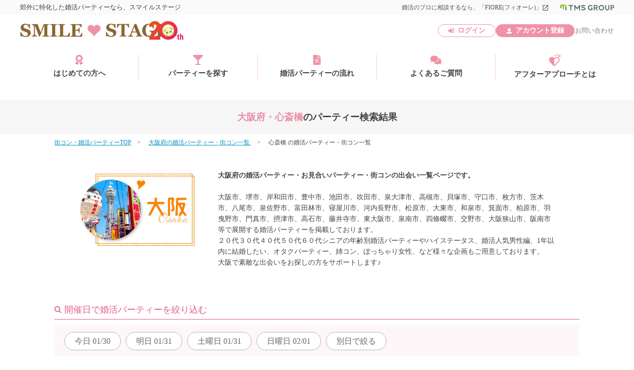

--- FILE ---
content_type: text/html; charset=utf-8
request_url: https://www.smile-stage.jp/pref/pref_osaka?area=42
body_size: 71131
content:


<!DOCTYPE html>
<html>
<head><meta charset="utf-8" /><meta http-equiv="X-UA-Compatible" content="IE=edge" /><script type="text/javascript">window.NREUM||(NREUM={});NREUM.info = {"beacon":"bam.nr-data.net","errorBeacon":"bam.nr-data.net","licenseKey":"NRJS-1bca8a0bbff649fe4e5","applicationID":"1006640383","transactionName":"YVNRYkpRDERTB0FeC1gZcmVoHwNHQktFRFQAGUNFCAZMVkEUTQ==","queueTime":0,"applicationTime":747,"agent":"","atts":""}</script><script type="text/javascript">(window.NREUM||(NREUM={})).init={privacy:{cookies_enabled:true},ajax:{deny_list:["bam.nr-data.net"]},feature_flags:["soft_nav"],distributed_tracing:{enabled:true}};(window.NREUM||(NREUM={})).loader_config={agentID:"1134572543",accountID:"4482263",trustKey:"4482263",xpid:"UAIPU1RVCxABVFFUAQUHVVwC",licenseKey:"NRJS-1bca8a0bbff649fe4e5",applicationID:"1006640383",browserID:"1134572543"};;/*! For license information please see nr-loader-spa-1.308.0.min.js.LICENSE.txt */
(()=>{var e,t,r={384:(e,t,r)=>{"use strict";r.d(t,{NT:()=>a,US:()=>u,Zm:()=>o,bQ:()=>d,dV:()=>c,pV:()=>l});var n=r(6154),i=r(1863),s=r(1910);const a={beacon:"bam.nr-data.net",errorBeacon:"bam.nr-data.net"};function o(){return n.gm.NREUM||(n.gm.NREUM={}),void 0===n.gm.newrelic&&(n.gm.newrelic=n.gm.NREUM),n.gm.NREUM}function c(){let e=o();return e.o||(e.o={ST:n.gm.setTimeout,SI:n.gm.setImmediate||n.gm.setInterval,CT:n.gm.clearTimeout,XHR:n.gm.XMLHttpRequest,REQ:n.gm.Request,EV:n.gm.Event,PR:n.gm.Promise,MO:n.gm.MutationObserver,FETCH:n.gm.fetch,WS:n.gm.WebSocket},(0,s.i)(...Object.values(e.o))),e}function d(e,t){let r=o();r.initializedAgents??={},t.initializedAt={ms:(0,i.t)(),date:new Date},r.initializedAgents[e]=t}function u(e,t){o()[e]=t}function l(){return function(){let e=o();const t=e.info||{};e.info={beacon:a.beacon,errorBeacon:a.errorBeacon,...t}}(),function(){let e=o();const t=e.init||{};e.init={...t}}(),c(),function(){let e=o();const t=e.loader_config||{};e.loader_config={...t}}(),o()}},782:(e,t,r)=>{"use strict";r.d(t,{T:()=>n});const n=r(860).K7.pageViewTiming},860:(e,t,r)=>{"use strict";r.d(t,{$J:()=>u,K7:()=>c,P3:()=>d,XX:()=>i,Yy:()=>o,df:()=>s,qY:()=>n,v4:()=>a});const n="events",i="jserrors",s="browser/blobs",a="rum",o="browser/logs",c={ajax:"ajax",genericEvents:"generic_events",jserrors:i,logging:"logging",metrics:"metrics",pageAction:"page_action",pageViewEvent:"page_view_event",pageViewTiming:"page_view_timing",sessionReplay:"session_replay",sessionTrace:"session_trace",softNav:"soft_navigations",spa:"spa"},d={[c.pageViewEvent]:1,[c.pageViewTiming]:2,[c.metrics]:3,[c.jserrors]:4,[c.spa]:5,[c.ajax]:6,[c.sessionTrace]:7,[c.softNav]:8,[c.sessionReplay]:9,[c.logging]:10,[c.genericEvents]:11},u={[c.pageViewEvent]:a,[c.pageViewTiming]:n,[c.ajax]:n,[c.spa]:n,[c.softNav]:n,[c.metrics]:i,[c.jserrors]:i,[c.sessionTrace]:s,[c.sessionReplay]:s,[c.logging]:o,[c.genericEvents]:"ins"}},944:(e,t,r)=>{"use strict";r.d(t,{R:()=>i});var n=r(3241);function i(e,t){"function"==typeof console.debug&&(console.debug("New Relic Warning: https://github.com/newrelic/newrelic-browser-agent/blob/main/docs/warning-codes.md#".concat(e),t),(0,n.W)({agentIdentifier:null,drained:null,type:"data",name:"warn",feature:"warn",data:{code:e,secondary:t}}))}},993:(e,t,r)=>{"use strict";r.d(t,{A$:()=>s,ET:()=>a,TZ:()=>o,p_:()=>i});var n=r(860);const i={ERROR:"ERROR",WARN:"WARN",INFO:"INFO",DEBUG:"DEBUG",TRACE:"TRACE"},s={OFF:0,ERROR:1,WARN:2,INFO:3,DEBUG:4,TRACE:5},a="log",o=n.K7.logging},1541:(e,t,r)=>{"use strict";r.d(t,{U:()=>i,f:()=>n});const n={MFE:"MFE",BA:"BA"};function i(e,t){if(2!==t?.harvestEndpointVersion)return{};const r=t.agentRef.runtime.appMetadata.agents[0].entityGuid;return e?{"source.id":e.id,"source.name":e.name,"source.type":e.type,"parent.id":e.parent?.id||r,"parent.type":e.parent?.type||n.BA}:{"entity.guid":r,appId:t.agentRef.info.applicationID}}},1687:(e,t,r)=>{"use strict";r.d(t,{Ak:()=>d,Ze:()=>h,x3:()=>u});var n=r(3241),i=r(7836),s=r(3606),a=r(860),o=r(2646);const c={};function d(e,t){const r={staged:!1,priority:a.P3[t]||0};l(e),c[e].get(t)||c[e].set(t,r)}function u(e,t){e&&c[e]&&(c[e].get(t)&&c[e].delete(t),p(e,t,!1),c[e].size&&f(e))}function l(e){if(!e)throw new Error("agentIdentifier required");c[e]||(c[e]=new Map)}function h(e="",t="feature",r=!1){if(l(e),!e||!c[e].get(t)||r)return p(e,t);c[e].get(t).staged=!0,f(e)}function f(e){const t=Array.from(c[e]);t.every(([e,t])=>t.staged)&&(t.sort((e,t)=>e[1].priority-t[1].priority),t.forEach(([t])=>{c[e].delete(t),p(e,t)}))}function p(e,t,r=!0){const a=e?i.ee.get(e):i.ee,c=s.i.handlers;if(!a.aborted&&a.backlog&&c){if((0,n.W)({agentIdentifier:e,type:"lifecycle",name:"drain",feature:t}),r){const e=a.backlog[t],r=c[t];if(r){for(let t=0;e&&t<e.length;++t)g(e[t],r);Object.entries(r).forEach(([e,t])=>{Object.values(t||{}).forEach(t=>{t[0]?.on&&t[0]?.context()instanceof o.y&&t[0].on(e,t[1])})})}}a.isolatedBacklog||delete c[t],a.backlog[t]=null,a.emit("drain-"+t,[])}}function g(e,t){var r=e[1];Object.values(t[r]||{}).forEach(t=>{var r=e[0];if(t[0]===r){var n=t[1],i=e[3],s=e[2];n.apply(i,s)}})}},1738:(e,t,r)=>{"use strict";r.d(t,{U:()=>f,Y:()=>h});var n=r(3241),i=r(9908),s=r(1863),a=r(944),o=r(5701),c=r(3969),d=r(8362),u=r(860),l=r(4261);function h(e,t,r,s){const h=s||r;!h||h[e]&&h[e]!==d.d.prototype[e]||(h[e]=function(){(0,i.p)(c.xV,["API/"+e+"/called"],void 0,u.K7.metrics,r.ee),(0,n.W)({agentIdentifier:r.agentIdentifier,drained:!!o.B?.[r.agentIdentifier],type:"data",name:"api",feature:l.Pl+e,data:{}});try{return t.apply(this,arguments)}catch(e){(0,a.R)(23,e)}})}function f(e,t,r,n,a){const o=e.info;null===r?delete o.jsAttributes[t]:o.jsAttributes[t]=r,(a||null===r)&&(0,i.p)(l.Pl+n,[(0,s.t)(),t,r],void 0,"session",e.ee)}},1741:(e,t,r)=>{"use strict";r.d(t,{W:()=>s});var n=r(944),i=r(4261);class s{#e(e,...t){if(this[e]!==s.prototype[e])return this[e](...t);(0,n.R)(35,e)}addPageAction(e,t){return this.#e(i.hG,e,t)}register(e){return this.#e(i.eY,e)}recordCustomEvent(e,t){return this.#e(i.fF,e,t)}setPageViewName(e,t){return this.#e(i.Fw,e,t)}setCustomAttribute(e,t,r){return this.#e(i.cD,e,t,r)}noticeError(e,t){return this.#e(i.o5,e,t)}setUserId(e,t=!1){return this.#e(i.Dl,e,t)}setApplicationVersion(e){return this.#e(i.nb,e)}setErrorHandler(e){return this.#e(i.bt,e)}addRelease(e,t){return this.#e(i.k6,e,t)}log(e,t){return this.#e(i.$9,e,t)}start(){return this.#e(i.d3)}finished(e){return this.#e(i.BL,e)}recordReplay(){return this.#e(i.CH)}pauseReplay(){return this.#e(i.Tb)}addToTrace(e){return this.#e(i.U2,e)}setCurrentRouteName(e){return this.#e(i.PA,e)}interaction(e){return this.#e(i.dT,e)}wrapLogger(e,t,r){return this.#e(i.Wb,e,t,r)}measure(e,t){return this.#e(i.V1,e,t)}consent(e){return this.#e(i.Pv,e)}}},1863:(e,t,r)=>{"use strict";function n(){return Math.floor(performance.now())}r.d(t,{t:()=>n})},1910:(e,t,r)=>{"use strict";r.d(t,{i:()=>s});var n=r(944);const i=new Map;function s(...e){return e.every(e=>{if(i.has(e))return i.get(e);const t="function"==typeof e?e.toString():"",r=t.includes("[native code]"),s=t.includes("nrWrapper");return r||s||(0,n.R)(64,e?.name||t),i.set(e,r),r})}},2555:(e,t,r)=>{"use strict";r.d(t,{D:()=>o,f:()=>a});var n=r(384),i=r(8122);const s={beacon:n.NT.beacon,errorBeacon:n.NT.errorBeacon,licenseKey:void 0,applicationID:void 0,sa:void 0,queueTime:void 0,applicationTime:void 0,ttGuid:void 0,user:void 0,account:void 0,product:void 0,extra:void 0,jsAttributes:{},userAttributes:void 0,atts:void 0,transactionName:void 0,tNamePlain:void 0};function a(e){try{return!!e.licenseKey&&!!e.errorBeacon&&!!e.applicationID}catch(e){return!1}}const o=e=>(0,i.a)(e,s)},2614:(e,t,r)=>{"use strict";r.d(t,{BB:()=>a,H3:()=>n,g:()=>d,iL:()=>c,tS:()=>o,uh:()=>i,wk:()=>s});const n="NRBA",i="SESSION",s=144e5,a=18e5,o={STARTED:"session-started",PAUSE:"session-pause",RESET:"session-reset",RESUME:"session-resume",UPDATE:"session-update"},c={SAME_TAB:"same-tab",CROSS_TAB:"cross-tab"},d={OFF:0,FULL:1,ERROR:2}},2646:(e,t,r)=>{"use strict";r.d(t,{y:()=>n});class n{constructor(e){this.contextId=e}}},2843:(e,t,r)=>{"use strict";r.d(t,{G:()=>s,u:()=>i});var n=r(3878);function i(e,t=!1,r,i){(0,n.DD)("visibilitychange",function(){if(t)return void("hidden"===document.visibilityState&&e());e(document.visibilityState)},r,i)}function s(e,t,r){(0,n.sp)("pagehide",e,t,r)}},3241:(e,t,r)=>{"use strict";r.d(t,{W:()=>s});var n=r(6154);const i="newrelic";function s(e={}){try{n.gm.dispatchEvent(new CustomEvent(i,{detail:e}))}catch(e){}}},3304:(e,t,r)=>{"use strict";r.d(t,{A:()=>s});var n=r(7836);const i=()=>{const e=new WeakSet;return(t,r)=>{if("object"==typeof r&&null!==r){if(e.has(r))return;e.add(r)}return r}};function s(e){try{return JSON.stringify(e,i())??""}catch(e){try{n.ee.emit("internal-error",[e])}catch(e){}return""}}},3333:(e,t,r)=>{"use strict";r.d(t,{$v:()=>u,TZ:()=>n,Xh:()=>c,Zp:()=>i,kd:()=>d,mq:()=>o,nf:()=>a,qN:()=>s});const n=r(860).K7.genericEvents,i=["auxclick","click","copy","keydown","paste","scrollend"],s=["focus","blur"],a=4,o=1e3,c=2e3,d=["PageAction","UserAction","BrowserPerformance"],u={RESOURCES:"experimental.resources",REGISTER:"register"}},3434:(e,t,r)=>{"use strict";r.d(t,{Jt:()=>s,YM:()=>d});var n=r(7836),i=r(5607);const s="nr@original:".concat(i.W),a=50;var o=Object.prototype.hasOwnProperty,c=!1;function d(e,t){return e||(e=n.ee),r.inPlace=function(e,t,n,i,s){n||(n="");const a="-"===n.charAt(0);for(let o=0;o<t.length;o++){const c=t[o],d=e[c];l(d)||(e[c]=r(d,a?c+n:n,i,c,s))}},r.flag=s,r;function r(t,r,n,c,d){return l(t)?t:(r||(r=""),nrWrapper[s]=t,function(e,t,r){if(Object.defineProperty&&Object.keys)try{return Object.keys(e).forEach(function(r){Object.defineProperty(t,r,{get:function(){return e[r]},set:function(t){return e[r]=t,t}})}),t}catch(e){u([e],r)}for(var n in e)o.call(e,n)&&(t[n]=e[n])}(t,nrWrapper,e),nrWrapper);function nrWrapper(){var s,o,l,h;let f;try{o=this,s=[...arguments],l="function"==typeof n?n(s,o):n||{}}catch(t){u([t,"",[s,o,c],l],e)}i(r+"start",[s,o,c],l,d);const p=performance.now();let g;try{return h=t.apply(o,s),g=performance.now(),h}catch(e){throw g=performance.now(),i(r+"err",[s,o,e],l,d),f=e,f}finally{const e=g-p,t={start:p,end:g,duration:e,isLongTask:e>=a,methodName:c,thrownError:f};t.isLongTask&&i("long-task",[t,o],l,d),i(r+"end",[s,o,h],l,d)}}}function i(r,n,i,s){if(!c||t){var a=c;c=!0;try{e.emit(r,n,i,t,s)}catch(t){u([t,r,n,i],e)}c=a}}}function u(e,t){t||(t=n.ee);try{t.emit("internal-error",e)}catch(e){}}function l(e){return!(e&&"function"==typeof e&&e.apply&&!e[s])}},3606:(e,t,r)=>{"use strict";r.d(t,{i:()=>s});var n=r(9908);s.on=a;var i=s.handlers={};function s(e,t,r,s){a(s||n.d,i,e,t,r)}function a(e,t,r,i,s){s||(s="feature"),e||(e=n.d);var a=t[s]=t[s]||{};(a[r]=a[r]||[]).push([e,i])}},3738:(e,t,r)=>{"use strict";r.d(t,{He:()=>i,Kp:()=>o,Lc:()=>d,Rz:()=>u,TZ:()=>n,bD:()=>s,d3:()=>a,jx:()=>l,sl:()=>h,uP:()=>c});const n=r(860).K7.sessionTrace,i="bstResource",s="resource",a="-start",o="-end",c="fn"+a,d="fn"+o,u="pushState",l=1e3,h=3e4},3785:(e,t,r)=>{"use strict";r.d(t,{R:()=>c,b:()=>d});var n=r(9908),i=r(1863),s=r(860),a=r(3969),o=r(993);function c(e,t,r={},c=o.p_.INFO,d=!0,u,l=(0,i.t)()){(0,n.p)(a.xV,["API/logging/".concat(c.toLowerCase(),"/called")],void 0,s.K7.metrics,e),(0,n.p)(o.ET,[l,t,r,c,d,u],void 0,s.K7.logging,e)}function d(e){return"string"==typeof e&&Object.values(o.p_).some(t=>t===e.toUpperCase().trim())}},3878:(e,t,r)=>{"use strict";function n(e,t){return{capture:e,passive:!1,signal:t}}function i(e,t,r=!1,i){window.addEventListener(e,t,n(r,i))}function s(e,t,r=!1,i){document.addEventListener(e,t,n(r,i))}r.d(t,{DD:()=>s,jT:()=>n,sp:()=>i})},3962:(e,t,r)=>{"use strict";r.d(t,{AM:()=>a,O2:()=>l,OV:()=>s,Qu:()=>h,TZ:()=>c,ih:()=>f,pP:()=>o,t1:()=>u,tC:()=>i,wD:()=>d});var n=r(860);const i=["click","keydown","submit"],s="popstate",a="api",o="initialPageLoad",c=n.K7.softNav,d=5e3,u=500,l={INITIAL_PAGE_LOAD:"",ROUTE_CHANGE:1,UNSPECIFIED:2},h={INTERACTION:1,AJAX:2,CUSTOM_END:3,CUSTOM_TRACER:4},f={IP:"in progress",PF:"pending finish",FIN:"finished",CAN:"cancelled"}},3969:(e,t,r)=>{"use strict";r.d(t,{TZ:()=>n,XG:()=>o,rs:()=>i,xV:()=>a,z_:()=>s});const n=r(860).K7.metrics,i="sm",s="cm",a="storeSupportabilityMetrics",o="storeEventMetrics"},4234:(e,t,r)=>{"use strict";r.d(t,{W:()=>s});var n=r(7836),i=r(1687);class s{constructor(e,t){this.agentIdentifier=e,this.ee=n.ee.get(e),this.featureName=t,this.blocked=!1}deregisterDrain(){(0,i.x3)(this.agentIdentifier,this.featureName)}}},4261:(e,t,r)=>{"use strict";r.d(t,{$9:()=>u,BL:()=>c,CH:()=>p,Dl:()=>R,Fw:()=>w,PA:()=>v,Pl:()=>n,Pv:()=>A,Tb:()=>h,U2:()=>a,V1:()=>E,Wb:()=>T,bt:()=>y,cD:()=>b,d3:()=>x,dT:()=>d,eY:()=>g,fF:()=>f,hG:()=>s,hw:()=>i,k6:()=>o,nb:()=>m,o5:()=>l});const n="api-",i=n+"ixn-",s="addPageAction",a="addToTrace",o="addRelease",c="finished",d="interaction",u="log",l="noticeError",h="pauseReplay",f="recordCustomEvent",p="recordReplay",g="register",m="setApplicationVersion",v="setCurrentRouteName",b="setCustomAttribute",y="setErrorHandler",w="setPageViewName",R="setUserId",x="start",T="wrapLogger",E="measure",A="consent"},5205:(e,t,r)=>{"use strict";r.d(t,{j:()=>S});var n=r(384),i=r(1741);var s=r(2555),a=r(3333);const o=e=>{if(!e||"string"!=typeof e)return!1;try{document.createDocumentFragment().querySelector(e)}catch{return!1}return!0};var c=r(2614),d=r(944),u=r(8122);const l="[data-nr-mask]",h=e=>(0,u.a)(e,(()=>{const e={feature_flags:[],experimental:{allow_registered_children:!1,resources:!1},mask_selector:"*",block_selector:"[data-nr-block]",mask_input_options:{color:!1,date:!1,"datetime-local":!1,email:!1,month:!1,number:!1,range:!1,search:!1,tel:!1,text:!1,time:!1,url:!1,week:!1,textarea:!1,select:!1,password:!0}};return{ajax:{deny_list:void 0,block_internal:!0,enabled:!0,autoStart:!0},api:{get allow_registered_children(){return e.feature_flags.includes(a.$v.REGISTER)||e.experimental.allow_registered_children},set allow_registered_children(t){e.experimental.allow_registered_children=t},duplicate_registered_data:!1},browser_consent_mode:{enabled:!1},distributed_tracing:{enabled:void 0,exclude_newrelic_header:void 0,cors_use_newrelic_header:void 0,cors_use_tracecontext_headers:void 0,allowed_origins:void 0},get feature_flags(){return e.feature_flags},set feature_flags(t){e.feature_flags=t},generic_events:{enabled:!0,autoStart:!0},harvest:{interval:30},jserrors:{enabled:!0,autoStart:!0},logging:{enabled:!0,autoStart:!0},metrics:{enabled:!0,autoStart:!0},obfuscate:void 0,page_action:{enabled:!0},page_view_event:{enabled:!0,autoStart:!0},page_view_timing:{enabled:!0,autoStart:!0},performance:{capture_marks:!1,capture_measures:!1,capture_detail:!0,resources:{get enabled(){return e.feature_flags.includes(a.$v.RESOURCES)||e.experimental.resources},set enabled(t){e.experimental.resources=t},asset_types:[],first_party_domains:[],ignore_newrelic:!0}},privacy:{cookies_enabled:!0},proxy:{assets:void 0,beacon:void 0},session:{expiresMs:c.wk,inactiveMs:c.BB},session_replay:{autoStart:!0,enabled:!1,preload:!1,sampling_rate:10,error_sampling_rate:100,collect_fonts:!1,inline_images:!1,fix_stylesheets:!0,mask_all_inputs:!0,get mask_text_selector(){return e.mask_selector},set mask_text_selector(t){o(t)?e.mask_selector="".concat(t,",").concat(l):""===t||null===t?e.mask_selector=l:(0,d.R)(5,t)},get block_class(){return"nr-block"},get ignore_class(){return"nr-ignore"},get mask_text_class(){return"nr-mask"},get block_selector(){return e.block_selector},set block_selector(t){o(t)?e.block_selector+=",".concat(t):""!==t&&(0,d.R)(6,t)},get mask_input_options(){return e.mask_input_options},set mask_input_options(t){t&&"object"==typeof t?e.mask_input_options={...t,password:!0}:(0,d.R)(7,t)}},session_trace:{enabled:!0,autoStart:!0},soft_navigations:{enabled:!0,autoStart:!0},spa:{enabled:!0,autoStart:!0},ssl:void 0,user_actions:{enabled:!0,elementAttributes:["id","className","tagName","type"]}}})());var f=r(6154),p=r(9324);let g=0;const m={buildEnv:p.F3,distMethod:p.Xs,version:p.xv,originTime:f.WN},v={consented:!1},b={appMetadata:{},get consented(){return this.session?.state?.consent||v.consented},set consented(e){v.consented=e},customTransaction:void 0,denyList:void 0,disabled:!1,harvester:void 0,isolatedBacklog:!1,isRecording:!1,loaderType:void 0,maxBytes:3e4,obfuscator:void 0,onerror:void 0,ptid:void 0,releaseIds:{},session:void 0,timeKeeper:void 0,registeredEntities:[],jsAttributesMetadata:{bytes:0},get harvestCount(){return++g}},y=e=>{const t=(0,u.a)(e,b),r=Object.keys(m).reduce((e,t)=>(e[t]={value:m[t],writable:!1,configurable:!0,enumerable:!0},e),{});return Object.defineProperties(t,r)};var w=r(5701);const R=e=>{const t=e.startsWith("http");e+="/",r.p=t?e:"https://"+e};var x=r(7836),T=r(3241);const E={accountID:void 0,trustKey:void 0,agentID:void 0,licenseKey:void 0,applicationID:void 0,xpid:void 0},A=e=>(0,u.a)(e,E),_=new Set;function S(e,t={},r,a){let{init:o,info:c,loader_config:d,runtime:u={},exposed:l=!0}=t;if(!c){const e=(0,n.pV)();o=e.init,c=e.info,d=e.loader_config}e.init=h(o||{}),e.loader_config=A(d||{}),c.jsAttributes??={},f.bv&&(c.jsAttributes.isWorker=!0),e.info=(0,s.D)(c);const p=e.init,g=[c.beacon,c.errorBeacon];_.has(e.agentIdentifier)||(p.proxy.assets&&(R(p.proxy.assets),g.push(p.proxy.assets)),p.proxy.beacon&&g.push(p.proxy.beacon),e.beacons=[...g],function(e){const t=(0,n.pV)();Object.getOwnPropertyNames(i.W.prototype).forEach(r=>{const n=i.W.prototype[r];if("function"!=typeof n||"constructor"===n)return;let s=t[r];e[r]&&!1!==e.exposed&&"micro-agent"!==e.runtime?.loaderType&&(t[r]=(...t)=>{const n=e[r](...t);return s?s(...t):n})})}(e),(0,n.US)("activatedFeatures",w.B)),u.denyList=[...p.ajax.deny_list||[],...p.ajax.block_internal?g:[]],u.ptid=e.agentIdentifier,u.loaderType=r,e.runtime=y(u),_.has(e.agentIdentifier)||(e.ee=x.ee.get(e.agentIdentifier),e.exposed=l,(0,T.W)({agentIdentifier:e.agentIdentifier,drained:!!w.B?.[e.agentIdentifier],type:"lifecycle",name:"initialize",feature:void 0,data:e.config})),_.add(e.agentIdentifier)}},5270:(e,t,r)=>{"use strict";r.d(t,{Aw:()=>a,SR:()=>s,rF:()=>o});var n=r(384),i=r(7767);function s(e){return!!(0,n.dV)().o.MO&&(0,i.V)(e)&&!0===e?.session_trace.enabled}function a(e){return!0===e?.session_replay.preload&&s(e)}function o(e,t){try{if("string"==typeof t?.type){if("password"===t.type.toLowerCase())return"*".repeat(e?.length||0);if(void 0!==t?.dataset?.nrUnmask||t?.classList?.contains("nr-unmask"))return e}}catch(e){}return"string"==typeof e?e.replace(/[\S]/g,"*"):"*".repeat(e?.length||0)}},5289:(e,t,r)=>{"use strict";r.d(t,{GG:()=>a,Qr:()=>c,sB:()=>o});var n=r(3878),i=r(6389);function s(){return"undefined"==typeof document||"complete"===document.readyState}function a(e,t){if(s())return e();const r=(0,i.J)(e),a=setInterval(()=>{s()&&(clearInterval(a),r())},500);(0,n.sp)("load",r,t)}function o(e){if(s())return e();(0,n.DD)("DOMContentLoaded",e)}function c(e){if(s())return e();(0,n.sp)("popstate",e)}},5607:(e,t,r)=>{"use strict";r.d(t,{W:()=>n});const n=(0,r(9566).bz)()},5701:(e,t,r)=>{"use strict";r.d(t,{B:()=>s,t:()=>a});var n=r(3241);const i=new Set,s={};function a(e,t){const r=t.agentIdentifier;s[r]??={},e&&"object"==typeof e&&(i.has(r)||(t.ee.emit("rumresp",[e]),s[r]=e,i.add(r),(0,n.W)({agentIdentifier:r,loaded:!0,drained:!0,type:"lifecycle",name:"load",feature:void 0,data:e})))}},6154:(e,t,r)=>{"use strict";r.d(t,{OF:()=>d,RI:()=>i,WN:()=>h,bv:()=>s,eN:()=>f,gm:()=>a,lR:()=>l,m:()=>c,mw:()=>o,sb:()=>u});var n=r(1863);const i="undefined"!=typeof window&&!!window.document,s="undefined"!=typeof WorkerGlobalScope&&("undefined"!=typeof self&&self instanceof WorkerGlobalScope&&self.navigator instanceof WorkerNavigator||"undefined"!=typeof globalThis&&globalThis instanceof WorkerGlobalScope&&globalThis.navigator instanceof WorkerNavigator),a=i?window:"undefined"!=typeof WorkerGlobalScope&&("undefined"!=typeof self&&self instanceof WorkerGlobalScope&&self||"undefined"!=typeof globalThis&&globalThis instanceof WorkerGlobalScope&&globalThis),o=Boolean("hidden"===a?.document?.visibilityState),c=""+a?.location,d=/iPad|iPhone|iPod/.test(a.navigator?.userAgent),u=d&&"undefined"==typeof SharedWorker,l=(()=>{const e=a.navigator?.userAgent?.match(/Firefox[/\s](\d+\.\d+)/);return Array.isArray(e)&&e.length>=2?+e[1]:0})(),h=Date.now()-(0,n.t)(),f=()=>"undefined"!=typeof PerformanceNavigationTiming&&a?.performance?.getEntriesByType("navigation")?.[0]?.responseStart},6344:(e,t,r)=>{"use strict";r.d(t,{BB:()=>u,Qb:()=>l,TZ:()=>i,Ug:()=>a,Vh:()=>s,_s:()=>o,bc:()=>d,yP:()=>c});var n=r(2614);const i=r(860).K7.sessionReplay,s="errorDuringReplay",a=.12,o={DomContentLoaded:0,Load:1,FullSnapshot:2,IncrementalSnapshot:3,Meta:4,Custom:5},c={[n.g.ERROR]:15e3,[n.g.FULL]:3e5,[n.g.OFF]:0},d={RESET:{message:"Session was reset",sm:"Reset"},IMPORT:{message:"Recorder failed to import",sm:"Import"},TOO_MANY:{message:"429: Too Many Requests",sm:"Too-Many"},TOO_BIG:{message:"Payload was too large",sm:"Too-Big"},CROSS_TAB:{message:"Session Entity was set to OFF on another tab",sm:"Cross-Tab"},ENTITLEMENTS:{message:"Session Replay is not allowed and will not be started",sm:"Entitlement"}},u=5e3,l={API:"api",RESUME:"resume",SWITCH_TO_FULL:"switchToFull",INITIALIZE:"initialize",PRELOAD:"preload"}},6389:(e,t,r)=>{"use strict";function n(e,t=500,r={}){const n=r?.leading||!1;let i;return(...r)=>{n&&void 0===i&&(e.apply(this,r),i=setTimeout(()=>{i=clearTimeout(i)},t)),n||(clearTimeout(i),i=setTimeout(()=>{e.apply(this,r)},t))}}function i(e){let t=!1;return(...r)=>{t||(t=!0,e.apply(this,r))}}r.d(t,{J:()=>i,s:()=>n})},6630:(e,t,r)=>{"use strict";r.d(t,{T:()=>n});const n=r(860).K7.pageViewEvent},6774:(e,t,r)=>{"use strict";r.d(t,{T:()=>n});const n=r(860).K7.jserrors},7295:(e,t,r)=>{"use strict";r.d(t,{Xv:()=>a,gX:()=>i,iW:()=>s});var n=[];function i(e){if(!e||s(e))return!1;if(0===n.length)return!0;if("*"===n[0].hostname)return!1;for(var t=0;t<n.length;t++){var r=n[t];if(r.hostname.test(e.hostname)&&r.pathname.test(e.pathname))return!1}return!0}function s(e){return void 0===e.hostname}function a(e){if(n=[],e&&e.length)for(var t=0;t<e.length;t++){let r=e[t];if(!r)continue;if("*"===r)return void(n=[{hostname:"*"}]);0===r.indexOf("http://")?r=r.substring(7):0===r.indexOf("https://")&&(r=r.substring(8));const i=r.indexOf("/");let s,a;i>0?(s=r.substring(0,i),a=r.substring(i)):(s=r,a="*");let[c]=s.split(":");n.push({hostname:o(c),pathname:o(a,!0)})}}function o(e,t=!1){const r=e.replace(/[.+?^${}()|[\]\\]/g,e=>"\\"+e).replace(/\*/g,".*?");return new RegExp((t?"^":"")+r+"$")}},7485:(e,t,r)=>{"use strict";r.d(t,{D:()=>i});var n=r(6154);function i(e){if(0===(e||"").indexOf("data:"))return{protocol:"data"};try{const t=new URL(e,location.href),r={port:t.port,hostname:t.hostname,pathname:t.pathname,search:t.search,protocol:t.protocol.slice(0,t.protocol.indexOf(":")),sameOrigin:t.protocol===n.gm?.location?.protocol&&t.host===n.gm?.location?.host};return r.port&&""!==r.port||("http:"===t.protocol&&(r.port="80"),"https:"===t.protocol&&(r.port="443")),r.pathname&&""!==r.pathname?r.pathname.startsWith("/")||(r.pathname="/".concat(r.pathname)):r.pathname="/",r}catch(e){return{}}}},7699:(e,t,r)=>{"use strict";r.d(t,{It:()=>s,KC:()=>o,No:()=>i,qh:()=>a});var n=r(860);const i=16e3,s=1e6,a="SESSION_ERROR",o={[n.K7.logging]:!0,[n.K7.genericEvents]:!1,[n.K7.jserrors]:!1,[n.K7.ajax]:!1}},7767:(e,t,r)=>{"use strict";r.d(t,{V:()=>i});var n=r(6154);const i=e=>n.RI&&!0===e?.privacy.cookies_enabled},7836:(e,t,r)=>{"use strict";r.d(t,{P:()=>o,ee:()=>c});var n=r(384),i=r(8990),s=r(2646),a=r(5607);const o="nr@context:".concat(a.W),c=function e(t,r){var n={},a={},u={},l=!1;try{l=16===r.length&&d.initializedAgents?.[r]?.runtime.isolatedBacklog}catch(e){}var h={on:p,addEventListener:p,removeEventListener:function(e,t){var r=n[e];if(!r)return;for(var i=0;i<r.length;i++)r[i]===t&&r.splice(i,1)},emit:function(e,r,n,i,s){!1!==s&&(s=!0);if(c.aborted&&!i)return;t&&s&&t.emit(e,r,n);var o=f(n);g(e).forEach(e=>{e.apply(o,r)});var d=v()[a[e]];d&&d.push([h,e,r,o]);return o},get:m,listeners:g,context:f,buffer:function(e,t){const r=v();if(t=t||"feature",h.aborted)return;Object.entries(e||{}).forEach(([e,n])=>{a[n]=t,t in r||(r[t]=[])})},abort:function(){h._aborted=!0,Object.keys(h.backlog).forEach(e=>{delete h.backlog[e]})},isBuffering:function(e){return!!v()[a[e]]},debugId:r,backlog:l?{}:t&&"object"==typeof t.backlog?t.backlog:{},isolatedBacklog:l};return Object.defineProperty(h,"aborted",{get:()=>{let e=h._aborted||!1;return e||(t&&(e=t.aborted),e)}}),h;function f(e){return e&&e instanceof s.y?e:e?(0,i.I)(e,o,()=>new s.y(o)):new s.y(o)}function p(e,t){n[e]=g(e).concat(t)}function g(e){return n[e]||[]}function m(t){return u[t]=u[t]||e(h,t)}function v(){return h.backlog}}(void 0,"globalEE"),d=(0,n.Zm)();d.ee||(d.ee=c)},8122:(e,t,r)=>{"use strict";r.d(t,{a:()=>i});var n=r(944);function i(e,t){try{if(!e||"object"!=typeof e)return(0,n.R)(3);if(!t||"object"!=typeof t)return(0,n.R)(4);const r=Object.create(Object.getPrototypeOf(t),Object.getOwnPropertyDescriptors(t)),s=0===Object.keys(r).length?e:r;for(let a in s)if(void 0!==e[a])try{if(null===e[a]){r[a]=null;continue}Array.isArray(e[a])&&Array.isArray(t[a])?r[a]=Array.from(new Set([...e[a],...t[a]])):"object"==typeof e[a]&&"object"==typeof t[a]?r[a]=i(e[a],t[a]):r[a]=e[a]}catch(e){r[a]||(0,n.R)(1,e)}return r}catch(e){(0,n.R)(2,e)}}},8139:(e,t,r)=>{"use strict";r.d(t,{u:()=>h});var n=r(7836),i=r(3434),s=r(8990),a=r(6154);const o={},c=a.gm.XMLHttpRequest,d="addEventListener",u="removeEventListener",l="nr@wrapped:".concat(n.P);function h(e){var t=function(e){return(e||n.ee).get("events")}(e);if(o[t.debugId]++)return t;o[t.debugId]=1;var r=(0,i.YM)(t,!0);function h(e){r.inPlace(e,[d,u],"-",p)}function p(e,t){return e[1]}return"getPrototypeOf"in Object&&(a.RI&&f(document,h),c&&f(c.prototype,h),f(a.gm,h)),t.on(d+"-start",function(e,t){var n=e[1];if(null!==n&&("function"==typeof n||"object"==typeof n)&&"newrelic"!==e[0]){var i=(0,s.I)(n,l,function(){var e={object:function(){if("function"!=typeof n.handleEvent)return;return n.handleEvent.apply(n,arguments)},function:n}[typeof n];return e?r(e,"fn-",null,e.name||"anonymous"):n});this.wrapped=e[1]=i}}),t.on(u+"-start",function(e){e[1]=this.wrapped||e[1]}),t}function f(e,t,...r){let n=e;for(;"object"==typeof n&&!Object.prototype.hasOwnProperty.call(n,d);)n=Object.getPrototypeOf(n);n&&t(n,...r)}},8362:(e,t,r)=>{"use strict";r.d(t,{d:()=>s});var n=r(9566),i=r(1741);class s extends i.W{agentIdentifier=(0,n.LA)(16)}},8374:(e,t,r)=>{r.nc=(()=>{try{return document?.currentScript?.nonce}catch(e){}return""})()},8990:(e,t,r)=>{"use strict";r.d(t,{I:()=>i});var n=Object.prototype.hasOwnProperty;function i(e,t,r){if(n.call(e,t))return e[t];var i=r();if(Object.defineProperty&&Object.keys)try{return Object.defineProperty(e,t,{value:i,writable:!0,enumerable:!1}),i}catch(e){}return e[t]=i,i}},9119:(e,t,r)=>{"use strict";r.d(t,{L:()=>s});var n=/([^?#]*)[^#]*(#[^?]*|$).*/,i=/([^?#]*)().*/;function s(e,t){return e?e.replace(t?n:i,"$1$2"):e}},9300:(e,t,r)=>{"use strict";r.d(t,{T:()=>n});const n=r(860).K7.ajax},9324:(e,t,r)=>{"use strict";r.d(t,{AJ:()=>a,F3:()=>i,Xs:()=>s,Yq:()=>o,xv:()=>n});const n="1.308.0",i="PROD",s="CDN",a="@newrelic/rrweb",o="1.0.1"},9566:(e,t,r)=>{"use strict";r.d(t,{LA:()=>o,ZF:()=>c,bz:()=>a,el:()=>d});var n=r(6154);const i="xxxxxxxx-xxxx-4xxx-yxxx-xxxxxxxxxxxx";function s(e,t){return e?15&e[t]:16*Math.random()|0}function a(){const e=n.gm?.crypto||n.gm?.msCrypto;let t,r=0;return e&&e.getRandomValues&&(t=e.getRandomValues(new Uint8Array(30))),i.split("").map(e=>"x"===e?s(t,r++).toString(16):"y"===e?(3&s()|8).toString(16):e).join("")}function o(e){const t=n.gm?.crypto||n.gm?.msCrypto;let r,i=0;t&&t.getRandomValues&&(r=t.getRandomValues(new Uint8Array(e)));const a=[];for(var o=0;o<e;o++)a.push(s(r,i++).toString(16));return a.join("")}function c(){return o(16)}function d(){return o(32)}},9908:(e,t,r)=>{"use strict";r.d(t,{d:()=>n,p:()=>i});var n=r(7836).ee.get("handle");function i(e,t,r,i,s){s?(s.buffer([e],i),s.emit(e,t,r)):(n.buffer([e],i),n.emit(e,t,r))}}},n={};function i(e){var t=n[e];if(void 0!==t)return t.exports;var s=n[e]={exports:{}};return r[e](s,s.exports,i),s.exports}i.m=r,i.d=(e,t)=>{for(var r in t)i.o(t,r)&&!i.o(e,r)&&Object.defineProperty(e,r,{enumerable:!0,get:t[r]})},i.f={},i.e=e=>Promise.all(Object.keys(i.f).reduce((t,r)=>(i.f[r](e,t),t),[])),i.u=e=>({212:"nr-spa-compressor",249:"nr-spa-recorder",478:"nr-spa"}[e]+"-1.308.0.min.js"),i.o=(e,t)=>Object.prototype.hasOwnProperty.call(e,t),e={},t="NRBA-1.308.0.PROD:",i.l=(r,n,s,a)=>{if(e[r])e[r].push(n);else{var o,c;if(void 0!==s)for(var d=document.getElementsByTagName("script"),u=0;u<d.length;u++){var l=d[u];if(l.getAttribute("src")==r||l.getAttribute("data-webpack")==t+s){o=l;break}}if(!o){c=!0;var h={478:"sha512-RSfSVnmHk59T/uIPbdSE0LPeqcEdF4/+XhfJdBuccH5rYMOEZDhFdtnh6X6nJk7hGpzHd9Ujhsy7lZEz/ORYCQ==",249:"sha512-ehJXhmntm85NSqW4MkhfQqmeKFulra3klDyY0OPDUE+sQ3GokHlPh1pmAzuNy//3j4ac6lzIbmXLvGQBMYmrkg==",212:"sha512-B9h4CR46ndKRgMBcK+j67uSR2RCnJfGefU+A7FrgR/k42ovXy5x/MAVFiSvFxuVeEk/pNLgvYGMp1cBSK/G6Fg=="};(o=document.createElement("script")).charset="utf-8",i.nc&&o.setAttribute("nonce",i.nc),o.setAttribute("data-webpack",t+s),o.src=r,0!==o.src.indexOf(window.location.origin+"/")&&(o.crossOrigin="anonymous"),h[a]&&(o.integrity=h[a])}e[r]=[n];var f=(t,n)=>{o.onerror=o.onload=null,clearTimeout(p);var i=e[r];if(delete e[r],o.parentNode&&o.parentNode.removeChild(o),i&&i.forEach(e=>e(n)),t)return t(n)},p=setTimeout(f.bind(null,void 0,{type:"timeout",target:o}),12e4);o.onerror=f.bind(null,o.onerror),o.onload=f.bind(null,o.onload),c&&document.head.appendChild(o)}},i.r=e=>{"undefined"!=typeof Symbol&&Symbol.toStringTag&&Object.defineProperty(e,Symbol.toStringTag,{value:"Module"}),Object.defineProperty(e,"__esModule",{value:!0})},i.p="https://js-agent.newrelic.com/",(()=>{var e={38:0,788:0};i.f.j=(t,r)=>{var n=i.o(e,t)?e[t]:void 0;if(0!==n)if(n)r.push(n[2]);else{var s=new Promise((r,i)=>n=e[t]=[r,i]);r.push(n[2]=s);var a=i.p+i.u(t),o=new Error;i.l(a,r=>{if(i.o(e,t)&&(0!==(n=e[t])&&(e[t]=void 0),n)){var s=r&&("load"===r.type?"missing":r.type),a=r&&r.target&&r.target.src;o.message="Loading chunk "+t+" failed: ("+s+": "+a+")",o.name="ChunkLoadError",o.type=s,o.request=a,n[1](o)}},"chunk-"+t,t)}};var t=(t,r)=>{var n,s,[a,o,c]=r,d=0;if(a.some(t=>0!==e[t])){for(n in o)i.o(o,n)&&(i.m[n]=o[n]);if(c)c(i)}for(t&&t(r);d<a.length;d++)s=a[d],i.o(e,s)&&e[s]&&e[s][0](),e[s]=0},r=self["webpackChunk:NRBA-1.308.0.PROD"]=self["webpackChunk:NRBA-1.308.0.PROD"]||[];r.forEach(t.bind(null,0)),r.push=t.bind(null,r.push.bind(r))})(),(()=>{"use strict";i(8374);var e=i(8362),t=i(860);const r=Object.values(t.K7);var n=i(5205);var s=i(9908),a=i(1863),o=i(4261),c=i(1738);var d=i(1687),u=i(4234),l=i(5289),h=i(6154),f=i(944),p=i(5270),g=i(7767),m=i(6389),v=i(7699);class b extends u.W{constructor(e,t){super(e.agentIdentifier,t),this.agentRef=e,this.abortHandler=void 0,this.featAggregate=void 0,this.loadedSuccessfully=void 0,this.onAggregateImported=new Promise(e=>{this.loadedSuccessfully=e}),this.deferred=Promise.resolve(),!1===e.init[this.featureName].autoStart?this.deferred=new Promise((t,r)=>{this.ee.on("manual-start-all",(0,m.J)(()=>{(0,d.Ak)(e.agentIdentifier,this.featureName),t()}))}):(0,d.Ak)(e.agentIdentifier,t)}importAggregator(e,t,r={}){if(this.featAggregate)return;const n=async()=>{let n;await this.deferred;try{if((0,g.V)(e.init)){const{setupAgentSession:t}=await i.e(478).then(i.bind(i,8766));n=t(e)}}catch(e){(0,f.R)(20,e),this.ee.emit("internal-error",[e]),(0,s.p)(v.qh,[e],void 0,this.featureName,this.ee)}try{if(!this.#t(this.featureName,n,e.init))return(0,d.Ze)(this.agentIdentifier,this.featureName),void this.loadedSuccessfully(!1);const{Aggregate:i}=await t();this.featAggregate=new i(e,r),e.runtime.harvester.initializedAggregates.push(this.featAggregate),this.loadedSuccessfully(!0)}catch(e){(0,f.R)(34,e),this.abortHandler?.(),(0,d.Ze)(this.agentIdentifier,this.featureName,!0),this.loadedSuccessfully(!1),this.ee&&this.ee.abort()}};h.RI?(0,l.GG)(()=>n(),!0):n()}#t(e,r,n){if(this.blocked)return!1;switch(e){case t.K7.sessionReplay:return(0,p.SR)(n)&&!!r;case t.K7.sessionTrace:return!!r;default:return!0}}}var y=i(6630),w=i(2614),R=i(3241);class x extends b{static featureName=y.T;constructor(e){var t;super(e,y.T),this.setupInspectionEvents(e.agentIdentifier),t=e,(0,c.Y)(o.Fw,function(e,r){"string"==typeof e&&("/"!==e.charAt(0)&&(e="/"+e),t.runtime.customTransaction=(r||"http://custom.transaction")+e,(0,s.p)(o.Pl+o.Fw,[(0,a.t)()],void 0,void 0,t.ee))},t),this.importAggregator(e,()=>i.e(478).then(i.bind(i,2467)))}setupInspectionEvents(e){const t=(t,r)=>{t&&(0,R.W)({agentIdentifier:e,timeStamp:t.timeStamp,loaded:"complete"===t.target.readyState,type:"window",name:r,data:t.target.location+""})};(0,l.sB)(e=>{t(e,"DOMContentLoaded")}),(0,l.GG)(e=>{t(e,"load")}),(0,l.Qr)(e=>{t(e,"navigate")}),this.ee.on(w.tS.UPDATE,(t,r)=>{(0,R.W)({agentIdentifier:e,type:"lifecycle",name:"session",data:r})})}}var T=i(384);class E extends e.d{constructor(e){var t;(super(),h.gm)?(this.features={},(0,T.bQ)(this.agentIdentifier,this),this.desiredFeatures=new Set(e.features||[]),this.desiredFeatures.add(x),(0,n.j)(this,e,e.loaderType||"agent"),t=this,(0,c.Y)(o.cD,function(e,r,n=!1){if("string"==typeof e){if(["string","number","boolean"].includes(typeof r)||null===r)return(0,c.U)(t,e,r,o.cD,n);(0,f.R)(40,typeof r)}else(0,f.R)(39,typeof e)},t),function(e){(0,c.Y)(o.Dl,function(t,r=!1){if("string"!=typeof t&&null!==t)return void(0,f.R)(41,typeof t);const n=e.info.jsAttributes["enduser.id"];r&&null!=n&&n!==t?(0,s.p)(o.Pl+"setUserIdAndResetSession",[t],void 0,"session",e.ee):(0,c.U)(e,"enduser.id",t,o.Dl,!0)},e)}(this),function(e){(0,c.Y)(o.nb,function(t){if("string"==typeof t||null===t)return(0,c.U)(e,"application.version",t,o.nb,!1);(0,f.R)(42,typeof t)},e)}(this),function(e){(0,c.Y)(o.d3,function(){e.ee.emit("manual-start-all")},e)}(this),function(e){(0,c.Y)(o.Pv,function(t=!0){if("boolean"==typeof t){if((0,s.p)(o.Pl+o.Pv,[t],void 0,"session",e.ee),e.runtime.consented=t,t){const t=e.features.page_view_event;t.onAggregateImported.then(e=>{const r=t.featAggregate;e&&!r.sentRum&&r.sendRum()})}}else(0,f.R)(65,typeof t)},e)}(this),this.run()):(0,f.R)(21)}get config(){return{info:this.info,init:this.init,loader_config:this.loader_config,runtime:this.runtime}}get api(){return this}run(){try{const e=function(e){const t={};return r.forEach(r=>{t[r]=!!e[r]?.enabled}),t}(this.init),n=[...this.desiredFeatures];n.sort((e,r)=>t.P3[e.featureName]-t.P3[r.featureName]),n.forEach(r=>{if(!e[r.featureName]&&r.featureName!==t.K7.pageViewEvent)return;if(r.featureName===t.K7.spa)return void(0,f.R)(67);const n=function(e){switch(e){case t.K7.ajax:return[t.K7.jserrors];case t.K7.sessionTrace:return[t.K7.ajax,t.K7.pageViewEvent];case t.K7.sessionReplay:return[t.K7.sessionTrace];case t.K7.pageViewTiming:return[t.K7.pageViewEvent];default:return[]}}(r.featureName).filter(e=>!(e in this.features));n.length>0&&(0,f.R)(36,{targetFeature:r.featureName,missingDependencies:n}),this.features[r.featureName]=new r(this)})}catch(e){(0,f.R)(22,e);for(const e in this.features)this.features[e].abortHandler?.();const t=(0,T.Zm)();delete t.initializedAgents[this.agentIdentifier]?.features,delete this.sharedAggregator;return t.ee.get(this.agentIdentifier).abort(),!1}}}var A=i(2843),_=i(782);class S extends b{static featureName=_.T;constructor(e){super(e,_.T),h.RI&&((0,A.u)(()=>(0,s.p)("docHidden",[(0,a.t)()],void 0,_.T,this.ee),!0),(0,A.G)(()=>(0,s.p)("winPagehide",[(0,a.t)()],void 0,_.T,this.ee)),this.importAggregator(e,()=>i.e(478).then(i.bind(i,9917))))}}var O=i(3969);class I extends b{static featureName=O.TZ;constructor(e){super(e,O.TZ),h.RI&&document.addEventListener("securitypolicyviolation",e=>{(0,s.p)(O.xV,["Generic/CSPViolation/Detected"],void 0,this.featureName,this.ee)}),this.importAggregator(e,()=>i.e(478).then(i.bind(i,6555)))}}var N=i(6774),P=i(3878),k=i(3304);class D{constructor(e,t,r,n,i){this.name="UncaughtError",this.message="string"==typeof e?e:(0,k.A)(e),this.sourceURL=t,this.line=r,this.column=n,this.__newrelic=i}}function C(e){return M(e)?e:new D(void 0!==e?.message?e.message:e,e?.filename||e?.sourceURL,e?.lineno||e?.line,e?.colno||e?.col,e?.__newrelic,e?.cause)}function j(e){const t="Unhandled Promise Rejection: ";if(!e?.reason)return;if(M(e.reason)){try{e.reason.message.startsWith(t)||(e.reason.message=t+e.reason.message)}catch(e){}return C(e.reason)}const r=C(e.reason);return(r.message||"").startsWith(t)||(r.message=t+r.message),r}function L(e){if(e.error instanceof SyntaxError&&!/:\d+$/.test(e.error.stack?.trim())){const t=new D(e.message,e.filename,e.lineno,e.colno,e.error.__newrelic,e.cause);return t.name=SyntaxError.name,t}return M(e.error)?e.error:C(e)}function M(e){return e instanceof Error&&!!e.stack}function H(e,r,n,i,o=(0,a.t)()){"string"==typeof e&&(e=new Error(e)),(0,s.p)("err",[e,o,!1,r,n.runtime.isRecording,void 0,i],void 0,t.K7.jserrors,n.ee),(0,s.p)("uaErr",[],void 0,t.K7.genericEvents,n.ee)}var B=i(1541),K=i(993),W=i(3785);function U(e,{customAttributes:t={},level:r=K.p_.INFO}={},n,i,s=(0,a.t)()){(0,W.R)(n.ee,e,t,r,!1,i,s)}function F(e,r,n,i,c=(0,a.t)()){(0,s.p)(o.Pl+o.hG,[c,e,r,i],void 0,t.K7.genericEvents,n.ee)}function V(e,r,n,i,c=(0,a.t)()){const{start:d,end:u,customAttributes:l}=r||{},h={customAttributes:l||{}};if("object"!=typeof h.customAttributes||"string"!=typeof e||0===e.length)return void(0,f.R)(57);const p=(e,t)=>null==e?t:"number"==typeof e?e:e instanceof PerformanceMark?e.startTime:Number.NaN;if(h.start=p(d,0),h.end=p(u,c),Number.isNaN(h.start)||Number.isNaN(h.end))(0,f.R)(57);else{if(h.duration=h.end-h.start,!(h.duration<0))return(0,s.p)(o.Pl+o.V1,[h,e,i],void 0,t.K7.genericEvents,n.ee),h;(0,f.R)(58)}}function G(e,r={},n,i,c=(0,a.t)()){(0,s.p)(o.Pl+o.fF,[c,e,r,i],void 0,t.K7.genericEvents,n.ee)}function z(e){(0,c.Y)(o.eY,function(t){return Y(e,t)},e)}function Y(e,r,n){(0,f.R)(54,"newrelic.register"),r||={},r.type=B.f.MFE,r.licenseKey||=e.info.licenseKey,r.blocked=!1,r.parent=n||{},Array.isArray(r.tags)||(r.tags=[]);const i={};r.tags.forEach(e=>{"name"!==e&&"id"!==e&&(i["source.".concat(e)]=!0)}),r.isolated??=!0;let o=()=>{};const c=e.runtime.registeredEntities;if(!r.isolated){const e=c.find(({metadata:{target:{id:e}}})=>e===r.id&&!r.isolated);if(e)return e}const d=e=>{r.blocked=!0,o=e};function u(e){return"string"==typeof e&&!!e.trim()&&e.trim().length<501||"number"==typeof e}e.init.api.allow_registered_children||d((0,m.J)(()=>(0,f.R)(55))),u(r.id)&&u(r.name)||d((0,m.J)(()=>(0,f.R)(48,r)));const l={addPageAction:(t,n={})=>g(F,[t,{...i,...n},e],r),deregister:()=>{d((0,m.J)(()=>(0,f.R)(68)))},log:(t,n={})=>g(U,[t,{...n,customAttributes:{...i,...n.customAttributes||{}}},e],r),measure:(t,n={})=>g(V,[t,{...n,customAttributes:{...i,...n.customAttributes||{}}},e],r),noticeError:(t,n={})=>g(H,[t,{...i,...n},e],r),register:(t={})=>g(Y,[e,t],l.metadata.target),recordCustomEvent:(t,n={})=>g(G,[t,{...i,...n},e],r),setApplicationVersion:e=>p("application.version",e),setCustomAttribute:(e,t)=>p(e,t),setUserId:e=>p("enduser.id",e),metadata:{customAttributes:i,target:r}},h=()=>(r.blocked&&o(),r.blocked);h()||c.push(l);const p=(e,t)=>{h()||(i[e]=t)},g=(r,n,i)=>{if(h())return;const o=(0,a.t)();(0,s.p)(O.xV,["API/register/".concat(r.name,"/called")],void 0,t.K7.metrics,e.ee);try{if(e.init.api.duplicate_registered_data&&"register"!==r.name){let e=n;if(n[1]instanceof Object){const t={"child.id":i.id,"child.type":i.type};e="customAttributes"in n[1]?[n[0],{...n[1],customAttributes:{...n[1].customAttributes,...t}},...n.slice(2)]:[n[0],{...n[1],...t},...n.slice(2)]}r(...e,void 0,o)}return r(...n,i,o)}catch(e){(0,f.R)(50,e)}};return l}class Z extends b{static featureName=N.T;constructor(e){var t;super(e,N.T),t=e,(0,c.Y)(o.o5,(e,r)=>H(e,r,t),t),function(e){(0,c.Y)(o.bt,function(t){e.runtime.onerror=t},e)}(e),function(e){let t=0;(0,c.Y)(o.k6,function(e,r){++t>10||(this.runtime.releaseIds[e.slice(-200)]=(""+r).slice(-200))},e)}(e),z(e);try{this.removeOnAbort=new AbortController}catch(e){}this.ee.on("internal-error",(t,r)=>{this.abortHandler&&(0,s.p)("ierr",[C(t),(0,a.t)(),!0,{},e.runtime.isRecording,r],void 0,this.featureName,this.ee)}),h.gm.addEventListener("unhandledrejection",t=>{this.abortHandler&&(0,s.p)("err",[j(t),(0,a.t)(),!1,{unhandledPromiseRejection:1},e.runtime.isRecording],void 0,this.featureName,this.ee)},(0,P.jT)(!1,this.removeOnAbort?.signal)),h.gm.addEventListener("error",t=>{this.abortHandler&&(0,s.p)("err",[L(t),(0,a.t)(),!1,{},e.runtime.isRecording],void 0,this.featureName,this.ee)},(0,P.jT)(!1,this.removeOnAbort?.signal)),this.abortHandler=this.#r,this.importAggregator(e,()=>i.e(478).then(i.bind(i,2176)))}#r(){this.removeOnAbort?.abort(),this.abortHandler=void 0}}var q=i(8990);let X=1;function J(e){const t=typeof e;return!e||"object"!==t&&"function"!==t?-1:e===h.gm?0:(0,q.I)(e,"nr@id",function(){return X++})}function Q(e){if("string"==typeof e&&e.length)return e.length;if("object"==typeof e){if("undefined"!=typeof ArrayBuffer&&e instanceof ArrayBuffer&&e.byteLength)return e.byteLength;if("undefined"!=typeof Blob&&e instanceof Blob&&e.size)return e.size;if(!("undefined"!=typeof FormData&&e instanceof FormData))try{return(0,k.A)(e).length}catch(e){return}}}var ee=i(8139),te=i(7836),re=i(3434);const ne={},ie=["open","send"];function se(e){var t=e||te.ee;const r=function(e){return(e||te.ee).get("xhr")}(t);if(void 0===h.gm.XMLHttpRequest)return r;if(ne[r.debugId]++)return r;ne[r.debugId]=1,(0,ee.u)(t);var n=(0,re.YM)(r),i=h.gm.XMLHttpRequest,s=h.gm.MutationObserver,a=h.gm.Promise,o=h.gm.setInterval,c="readystatechange",d=["onload","onerror","onabort","onloadstart","onloadend","onprogress","ontimeout"],u=[],l=h.gm.XMLHttpRequest=function(e){const t=new i(e),s=r.context(t);try{r.emit("new-xhr",[t],s),t.addEventListener(c,(a=s,function(){var e=this;e.readyState>3&&!a.resolved&&(a.resolved=!0,r.emit("xhr-resolved",[],e)),n.inPlace(e,d,"fn-",y)}),(0,P.jT)(!1))}catch(e){(0,f.R)(15,e);try{r.emit("internal-error",[e])}catch(e){}}var a;return t};function p(e,t){n.inPlace(t,["onreadystatechange"],"fn-",y)}if(function(e,t){for(var r in e)t[r]=e[r]}(i,l),l.prototype=i.prototype,n.inPlace(l.prototype,ie,"-xhr-",y),r.on("send-xhr-start",function(e,t){p(e,t),function(e){u.push(e),s&&(g?g.then(b):o?o(b):(m=-m,v.data=m))}(t)}),r.on("open-xhr-start",p),s){var g=a&&a.resolve();if(!o&&!a){var m=1,v=document.createTextNode(m);new s(b).observe(v,{characterData:!0})}}else t.on("fn-end",function(e){e[0]&&e[0].type===c||b()});function b(){for(var e=0;e<u.length;e++)p(0,u[e]);u.length&&(u=[])}function y(e,t){return t}return r}var ae="fetch-",oe=ae+"body-",ce=["arrayBuffer","blob","json","text","formData"],de=h.gm.Request,ue=h.gm.Response,le="prototype";const he={};function fe(e){const t=function(e){return(e||te.ee).get("fetch")}(e);if(!(de&&ue&&h.gm.fetch))return t;if(he[t.debugId]++)return t;function r(e,r,n){var i=e[r];"function"==typeof i&&(e[r]=function(){var e,r=[...arguments],s={};t.emit(n+"before-start",[r],s),s[te.P]&&s[te.P].dt&&(e=s[te.P].dt);var a=i.apply(this,r);return t.emit(n+"start",[r,e],a),a.then(function(e){return t.emit(n+"end",[null,e],a),e},function(e){throw t.emit(n+"end",[e],a),e})})}return he[t.debugId]=1,ce.forEach(e=>{r(de[le],e,oe),r(ue[le],e,oe)}),r(h.gm,"fetch",ae),t.on(ae+"end",function(e,r){var n=this;if(r){var i=r.headers.get("content-length");null!==i&&(n.rxSize=i),t.emit(ae+"done",[null,r],n)}else t.emit(ae+"done",[e],n)}),t}var pe=i(7485),ge=i(9566);class me{constructor(e){this.agentRef=e}generateTracePayload(e){const t=this.agentRef.loader_config;if(!this.shouldGenerateTrace(e)||!t)return null;var r=(t.accountID||"").toString()||null,n=(t.agentID||"").toString()||null,i=(t.trustKey||"").toString()||null;if(!r||!n)return null;var s=(0,ge.ZF)(),a=(0,ge.el)(),o=Date.now(),c={spanId:s,traceId:a,timestamp:o};return(e.sameOrigin||this.isAllowedOrigin(e)&&this.useTraceContextHeadersForCors())&&(c.traceContextParentHeader=this.generateTraceContextParentHeader(s,a),c.traceContextStateHeader=this.generateTraceContextStateHeader(s,o,r,n,i)),(e.sameOrigin&&!this.excludeNewrelicHeader()||!e.sameOrigin&&this.isAllowedOrigin(e)&&this.useNewrelicHeaderForCors())&&(c.newrelicHeader=this.generateTraceHeader(s,a,o,r,n,i)),c}generateTraceContextParentHeader(e,t){return"00-"+t+"-"+e+"-01"}generateTraceContextStateHeader(e,t,r,n,i){return i+"@nr=0-1-"+r+"-"+n+"-"+e+"----"+t}generateTraceHeader(e,t,r,n,i,s){if(!("function"==typeof h.gm?.btoa))return null;var a={v:[0,1],d:{ty:"Browser",ac:n,ap:i,id:e,tr:t,ti:r}};return s&&n!==s&&(a.d.tk=s),btoa((0,k.A)(a))}shouldGenerateTrace(e){return this.agentRef.init?.distributed_tracing?.enabled&&this.isAllowedOrigin(e)}isAllowedOrigin(e){var t=!1;const r=this.agentRef.init?.distributed_tracing;if(e.sameOrigin)t=!0;else if(r?.allowed_origins instanceof Array)for(var n=0;n<r.allowed_origins.length;n++){var i=(0,pe.D)(r.allowed_origins[n]);if(e.hostname===i.hostname&&e.protocol===i.protocol&&e.port===i.port){t=!0;break}}return t}excludeNewrelicHeader(){var e=this.agentRef.init?.distributed_tracing;return!!e&&!!e.exclude_newrelic_header}useNewrelicHeaderForCors(){var e=this.agentRef.init?.distributed_tracing;return!!e&&!1!==e.cors_use_newrelic_header}useTraceContextHeadersForCors(){var e=this.agentRef.init?.distributed_tracing;return!!e&&!!e.cors_use_tracecontext_headers}}var ve=i(9300),be=i(7295);function ye(e){return"string"==typeof e?e:e instanceof(0,T.dV)().o.REQ?e.url:h.gm?.URL&&e instanceof URL?e.href:void 0}var we=["load","error","abort","timeout"],Re=we.length,xe=(0,T.dV)().o.REQ,Te=(0,T.dV)().o.XHR;const Ee="X-NewRelic-App-Data";class Ae extends b{static featureName=ve.T;constructor(e){super(e,ve.T),this.dt=new me(e),this.handler=(e,t,r,n)=>(0,s.p)(e,t,r,n,this.ee);try{const e={xmlhttprequest:"xhr",fetch:"fetch",beacon:"beacon"};h.gm?.performance?.getEntriesByType("resource").forEach(r=>{if(r.initiatorType in e&&0!==r.responseStatus){const n={status:r.responseStatus},i={rxSize:r.transferSize,duration:Math.floor(r.duration),cbTime:0};_e(n,r.name),this.handler("xhr",[n,i,r.startTime,r.responseEnd,e[r.initiatorType]],void 0,t.K7.ajax)}})}catch(e){}fe(this.ee),se(this.ee),function(e,r,n,i){function o(e){var t=this;t.totalCbs=0,t.called=0,t.cbTime=0,t.end=T,t.ended=!1,t.xhrGuids={},t.lastSize=null,t.loadCaptureCalled=!1,t.params=this.params||{},t.metrics=this.metrics||{},t.latestLongtaskEnd=0,e.addEventListener("load",function(r){E(t,e)},(0,P.jT)(!1)),h.lR||e.addEventListener("progress",function(e){t.lastSize=e.loaded},(0,P.jT)(!1))}function c(e){this.params={method:e[0]},_e(this,e[1]),this.metrics={}}function d(t,r){e.loader_config.xpid&&this.sameOrigin&&r.setRequestHeader("X-NewRelic-ID",e.loader_config.xpid);var n=i.generateTracePayload(this.parsedOrigin);if(n){var s=!1;n.newrelicHeader&&(r.setRequestHeader("newrelic",n.newrelicHeader),s=!0),n.traceContextParentHeader&&(r.setRequestHeader("traceparent",n.traceContextParentHeader),n.traceContextStateHeader&&r.setRequestHeader("tracestate",n.traceContextStateHeader),s=!0),s&&(this.dt=n)}}function u(e,t){var n=this.metrics,i=e[0],s=this;if(n&&i){var o=Q(i);o&&(n.txSize=o)}this.startTime=(0,a.t)(),this.body=i,this.listener=function(e){try{"abort"!==e.type||s.loadCaptureCalled||(s.params.aborted=!0),("load"!==e.type||s.called===s.totalCbs&&(s.onloadCalled||"function"!=typeof t.onload)&&"function"==typeof s.end)&&s.end(t)}catch(e){try{r.emit("internal-error",[e])}catch(e){}}};for(var c=0;c<Re;c++)t.addEventListener(we[c],this.listener,(0,P.jT)(!1))}function l(e,t,r){this.cbTime+=e,t?this.onloadCalled=!0:this.called+=1,this.called!==this.totalCbs||!this.onloadCalled&&"function"==typeof r.onload||"function"!=typeof this.end||this.end(r)}function f(e,t){var r=""+J(e)+!!t;this.xhrGuids&&!this.xhrGuids[r]&&(this.xhrGuids[r]=!0,this.totalCbs+=1)}function p(e,t){var r=""+J(e)+!!t;this.xhrGuids&&this.xhrGuids[r]&&(delete this.xhrGuids[r],this.totalCbs-=1)}function g(){this.endTime=(0,a.t)()}function m(e,t){t instanceof Te&&"load"===e[0]&&r.emit("xhr-load-added",[e[1],e[2]],t)}function v(e,t){t instanceof Te&&"load"===e[0]&&r.emit("xhr-load-removed",[e[1],e[2]],t)}function b(e,t,r){t instanceof Te&&("onload"===r&&(this.onload=!0),("load"===(e[0]&&e[0].type)||this.onload)&&(this.xhrCbStart=(0,a.t)()))}function y(e,t){this.xhrCbStart&&r.emit("xhr-cb-time",[(0,a.t)()-this.xhrCbStart,this.onload,t],t)}function w(e){var t,r=e[1]||{};if("string"==typeof e[0]?0===(t=e[0]).length&&h.RI&&(t=""+h.gm.location.href):e[0]&&e[0].url?t=e[0].url:h.gm?.URL&&e[0]&&e[0]instanceof URL?t=e[0].href:"function"==typeof e[0].toString&&(t=e[0].toString()),"string"==typeof t&&0!==t.length){t&&(this.parsedOrigin=(0,pe.D)(t),this.sameOrigin=this.parsedOrigin.sameOrigin);var n=i.generateTracePayload(this.parsedOrigin);if(n&&(n.newrelicHeader||n.traceContextParentHeader))if(e[0]&&e[0].headers)o(e[0].headers,n)&&(this.dt=n);else{var s={};for(var a in r)s[a]=r[a];s.headers=new Headers(r.headers||{}),o(s.headers,n)&&(this.dt=n),e.length>1?e[1]=s:e.push(s)}}function o(e,t){var r=!1;return t.newrelicHeader&&(e.set("newrelic",t.newrelicHeader),r=!0),t.traceContextParentHeader&&(e.set("traceparent",t.traceContextParentHeader),t.traceContextStateHeader&&e.set("tracestate",t.traceContextStateHeader),r=!0),r}}function R(e,t){this.params={},this.metrics={},this.startTime=(0,a.t)(),this.dt=t,e.length>=1&&(this.target=e[0]),e.length>=2&&(this.opts=e[1]);var r=this.opts||{},n=this.target;_e(this,ye(n));var i=(""+(n&&n instanceof xe&&n.method||r.method||"GET")).toUpperCase();this.params.method=i,this.body=r.body,this.txSize=Q(r.body)||0}function x(e,r){if(this.endTime=(0,a.t)(),this.params||(this.params={}),(0,be.iW)(this.params))return;let i;this.params.status=r?r.status:0,"string"==typeof this.rxSize&&this.rxSize.length>0&&(i=+this.rxSize);const s={txSize:this.txSize,rxSize:i,duration:(0,a.t)()-this.startTime};n("xhr",[this.params,s,this.startTime,this.endTime,"fetch"],this,t.K7.ajax)}function T(e){const r=this.params,i=this.metrics;if(!this.ended){this.ended=!0;for(let t=0;t<Re;t++)e.removeEventListener(we[t],this.listener,!1);r.aborted||(0,be.iW)(r)||(i.duration=(0,a.t)()-this.startTime,this.loadCaptureCalled||4!==e.readyState?null==r.status&&(r.status=0):E(this,e),i.cbTime=this.cbTime,n("xhr",[r,i,this.startTime,this.endTime,"xhr"],this,t.K7.ajax))}}function E(e,n){e.params.status=n.status;var i=function(e,t){var r=e.responseType;return"json"===r&&null!==t?t:"arraybuffer"===r||"blob"===r||"json"===r?Q(e.response):"text"===r||""===r||void 0===r?Q(e.responseText):void 0}(n,e.lastSize);if(i&&(e.metrics.rxSize=i),e.sameOrigin&&n.getAllResponseHeaders().indexOf(Ee)>=0){var a=n.getResponseHeader(Ee);a&&((0,s.p)(O.rs,["Ajax/CrossApplicationTracing/Header/Seen"],void 0,t.K7.metrics,r),e.params.cat=a.split(", ").pop())}e.loadCaptureCalled=!0}r.on("new-xhr",o),r.on("open-xhr-start",c),r.on("open-xhr-end",d),r.on("send-xhr-start",u),r.on("xhr-cb-time",l),r.on("xhr-load-added",f),r.on("xhr-load-removed",p),r.on("xhr-resolved",g),r.on("addEventListener-end",m),r.on("removeEventListener-end",v),r.on("fn-end",y),r.on("fetch-before-start",w),r.on("fetch-start",R),r.on("fn-start",b),r.on("fetch-done",x)}(e,this.ee,this.handler,this.dt),this.importAggregator(e,()=>i.e(478).then(i.bind(i,3845)))}}function _e(e,t){var r=(0,pe.D)(t),n=e.params||e;n.hostname=r.hostname,n.port=r.port,n.protocol=r.protocol,n.host=r.hostname+":"+r.port,n.pathname=r.pathname,e.parsedOrigin=r,e.sameOrigin=r.sameOrigin}const Se={},Oe=["pushState","replaceState"];function Ie(e){const t=function(e){return(e||te.ee).get("history")}(e);return!h.RI||Se[t.debugId]++||(Se[t.debugId]=1,(0,re.YM)(t).inPlace(window.history,Oe,"-")),t}var Ne=i(3738);function Pe(e){(0,c.Y)(o.BL,function(r=Date.now()){const n=r-h.WN;n<0&&(0,f.R)(62,r),(0,s.p)(O.XG,[o.BL,{time:n}],void 0,t.K7.metrics,e.ee),e.addToTrace({name:o.BL,start:r,origin:"nr"}),(0,s.p)(o.Pl+o.hG,[n,o.BL],void 0,t.K7.genericEvents,e.ee)},e)}const{He:ke,bD:De,d3:Ce,Kp:je,TZ:Le,Lc:Me,uP:He,Rz:Be}=Ne;class Ke extends b{static featureName=Le;constructor(e){var r;super(e,Le),r=e,(0,c.Y)(o.U2,function(e){if(!(e&&"object"==typeof e&&e.name&&e.start))return;const n={n:e.name,s:e.start-h.WN,e:(e.end||e.start)-h.WN,o:e.origin||"",t:"api"};n.s<0||n.e<0||n.e<n.s?(0,f.R)(61,{start:n.s,end:n.e}):(0,s.p)("bstApi",[n],void 0,t.K7.sessionTrace,r.ee)},r),Pe(e);if(!(0,g.V)(e.init))return void this.deregisterDrain();const n=this.ee;let d;Ie(n),this.eventsEE=(0,ee.u)(n),this.eventsEE.on(He,function(e,t){this.bstStart=(0,a.t)()}),this.eventsEE.on(Me,function(e,r){(0,s.p)("bst",[e[0],r,this.bstStart,(0,a.t)()],void 0,t.K7.sessionTrace,n)}),n.on(Be+Ce,function(e){this.time=(0,a.t)(),this.startPath=location.pathname+location.hash}),n.on(Be+je,function(e){(0,s.p)("bstHist",[location.pathname+location.hash,this.startPath,this.time],void 0,t.K7.sessionTrace,n)});try{d=new PerformanceObserver(e=>{const r=e.getEntries();(0,s.p)(ke,[r],void 0,t.K7.sessionTrace,n)}),d.observe({type:De,buffered:!0})}catch(e){}this.importAggregator(e,()=>i.e(478).then(i.bind(i,6974)),{resourceObserver:d})}}var We=i(6344);class Ue extends b{static featureName=We.TZ;#n;recorder;constructor(e){var r;let n;super(e,We.TZ),r=e,(0,c.Y)(o.CH,function(){(0,s.p)(o.CH,[],void 0,t.K7.sessionReplay,r.ee)},r),function(e){(0,c.Y)(o.Tb,function(){(0,s.p)(o.Tb,[],void 0,t.K7.sessionReplay,e.ee)},e)}(e);try{n=JSON.parse(localStorage.getItem("".concat(w.H3,"_").concat(w.uh)))}catch(e){}(0,p.SR)(e.init)&&this.ee.on(o.CH,()=>this.#i()),this.#s(n)&&this.importRecorder().then(e=>{e.startRecording(We.Qb.PRELOAD,n?.sessionReplayMode)}),this.importAggregator(this.agentRef,()=>i.e(478).then(i.bind(i,6167)),this),this.ee.on("err",e=>{this.blocked||this.agentRef.runtime.isRecording&&(this.errorNoticed=!0,(0,s.p)(We.Vh,[e],void 0,this.featureName,this.ee))})}#s(e){return e&&(e.sessionReplayMode===w.g.FULL||e.sessionReplayMode===w.g.ERROR)||(0,p.Aw)(this.agentRef.init)}importRecorder(){return this.recorder?Promise.resolve(this.recorder):(this.#n??=Promise.all([i.e(478),i.e(249)]).then(i.bind(i,4866)).then(({Recorder:e})=>(this.recorder=new e(this),this.recorder)).catch(e=>{throw this.ee.emit("internal-error",[e]),this.blocked=!0,e}),this.#n)}#i(){this.blocked||(this.featAggregate?this.featAggregate.mode!==w.g.FULL&&this.featAggregate.initializeRecording(w.g.FULL,!0,We.Qb.API):this.importRecorder().then(()=>{this.recorder.startRecording(We.Qb.API,w.g.FULL)}))}}var Fe=i(3962);class Ve extends b{static featureName=Fe.TZ;constructor(e){if(super(e,Fe.TZ),function(e){const r=e.ee.get("tracer");function n(){}(0,c.Y)(o.dT,function(e){return(new n).get("object"==typeof e?e:{})},e);const i=n.prototype={createTracer:function(n,i){var o={},c=this,d="function"==typeof i;return(0,s.p)(O.xV,["API/createTracer/called"],void 0,t.K7.metrics,e.ee),function(){if(r.emit((d?"":"no-")+"fn-start",[(0,a.t)(),c,d],o),d)try{return i.apply(this,arguments)}catch(e){const t="string"==typeof e?new Error(e):e;throw r.emit("fn-err",[arguments,this,t],o),t}finally{r.emit("fn-end",[(0,a.t)()],o)}}}};["actionText","setName","setAttribute","save","ignore","onEnd","getContext","end","get"].forEach(r=>{c.Y.apply(this,[r,function(){return(0,s.p)(o.hw+r,[performance.now(),...arguments],this,t.K7.softNav,e.ee),this},e,i])}),(0,c.Y)(o.PA,function(){(0,s.p)(o.hw+"routeName",[performance.now(),...arguments],void 0,t.K7.softNav,e.ee)},e)}(e),!h.RI||!(0,T.dV)().o.MO)return;const r=Ie(this.ee);try{this.removeOnAbort=new AbortController}catch(e){}Fe.tC.forEach(e=>{(0,P.sp)(e,e=>{l(e)},!0,this.removeOnAbort?.signal)});const n=()=>(0,s.p)("newURL",[(0,a.t)(),""+window.location],void 0,this.featureName,this.ee);r.on("pushState-end",n),r.on("replaceState-end",n),(0,P.sp)(Fe.OV,e=>{l(e),(0,s.p)("newURL",[e.timeStamp,""+window.location],void 0,this.featureName,this.ee)},!0,this.removeOnAbort?.signal);let d=!1;const u=new((0,T.dV)().o.MO)((e,t)=>{d||(d=!0,requestAnimationFrame(()=>{(0,s.p)("newDom",[(0,a.t)()],void 0,this.featureName,this.ee),d=!1}))}),l=(0,m.s)(e=>{"loading"!==document.readyState&&((0,s.p)("newUIEvent",[e],void 0,this.featureName,this.ee),u.observe(document.body,{attributes:!0,childList:!0,subtree:!0,characterData:!0}))},100,{leading:!0});this.abortHandler=function(){this.removeOnAbort?.abort(),u.disconnect(),this.abortHandler=void 0},this.importAggregator(e,()=>i.e(478).then(i.bind(i,4393)),{domObserver:u})}}var Ge=i(3333),ze=i(9119);const Ye={},Ze=new Set;function qe(e){return"string"==typeof e?{type:"string",size:(new TextEncoder).encode(e).length}:e instanceof ArrayBuffer?{type:"ArrayBuffer",size:e.byteLength}:e instanceof Blob?{type:"Blob",size:e.size}:e instanceof DataView?{type:"DataView",size:e.byteLength}:ArrayBuffer.isView(e)?{type:"TypedArray",size:e.byteLength}:{type:"unknown",size:0}}class Xe{constructor(e,t){this.timestamp=(0,a.t)(),this.currentUrl=(0,ze.L)(window.location.href),this.socketId=(0,ge.LA)(8),this.requestedUrl=(0,ze.L)(e),this.requestedProtocols=Array.isArray(t)?t.join(","):t||"",this.openedAt=void 0,this.protocol=void 0,this.extensions=void 0,this.binaryType=void 0,this.messageOrigin=void 0,this.messageCount=0,this.messageBytes=0,this.messageBytesMin=0,this.messageBytesMax=0,this.messageTypes=void 0,this.sendCount=0,this.sendBytes=0,this.sendBytesMin=0,this.sendBytesMax=0,this.sendTypes=void 0,this.closedAt=void 0,this.closeCode=void 0,this.closeReason="unknown",this.closeWasClean=void 0,this.connectedDuration=0,this.hasErrors=void 0}}class $e extends b{static featureName=Ge.TZ;constructor(e){super(e,Ge.TZ);const r=e.init.feature_flags.includes("websockets"),n=[e.init.page_action.enabled,e.init.performance.capture_marks,e.init.performance.capture_measures,e.init.performance.resources.enabled,e.init.user_actions.enabled,r];var d;let u,l;if(d=e,(0,c.Y)(o.hG,(e,t)=>F(e,t,d),d),function(e){(0,c.Y)(o.fF,(t,r)=>G(t,r,e),e)}(e),Pe(e),z(e),function(e){(0,c.Y)(o.V1,(t,r)=>V(t,r,e),e)}(e),r&&(l=function(e){if(!(0,T.dV)().o.WS)return e;const t=e.get("websockets");if(Ye[t.debugId]++)return t;Ye[t.debugId]=1,(0,A.G)(()=>{const e=(0,a.t)();Ze.forEach(r=>{r.nrData.closedAt=e,r.nrData.closeCode=1001,r.nrData.closeReason="Page navigating away",r.nrData.closeWasClean=!1,r.nrData.openedAt&&(r.nrData.connectedDuration=e-r.nrData.openedAt),t.emit("ws",[r.nrData],r)})});class r extends WebSocket{static name="WebSocket";static toString(){return"function WebSocket() { [native code] }"}toString(){return"[object WebSocket]"}get[Symbol.toStringTag](){return r.name}#a(e){(e.__newrelic??={}).socketId=this.nrData.socketId,this.nrData.hasErrors??=!0}constructor(...e){super(...e),this.nrData=new Xe(e[0],e[1]),this.addEventListener("open",()=>{this.nrData.openedAt=(0,a.t)(),["protocol","extensions","binaryType"].forEach(e=>{this.nrData[e]=this[e]}),Ze.add(this)}),this.addEventListener("message",e=>{const{type:t,size:r}=qe(e.data);this.nrData.messageOrigin??=(0,ze.L)(e.origin),this.nrData.messageCount++,this.nrData.messageBytes+=r,this.nrData.messageBytesMin=Math.min(this.nrData.messageBytesMin||1/0,r),this.nrData.messageBytesMax=Math.max(this.nrData.messageBytesMax,r),(this.nrData.messageTypes??"").includes(t)||(this.nrData.messageTypes=this.nrData.messageTypes?"".concat(this.nrData.messageTypes,",").concat(t):t)}),this.addEventListener("close",e=>{this.nrData.closedAt=(0,a.t)(),this.nrData.closeCode=e.code,e.reason&&(this.nrData.closeReason=e.reason),this.nrData.closeWasClean=e.wasClean,this.nrData.connectedDuration=this.nrData.closedAt-this.nrData.openedAt,Ze.delete(this),t.emit("ws",[this.nrData],this)})}addEventListener(e,t,...r){const n=this,i="function"==typeof t?function(...e){try{return t.apply(this,e)}catch(e){throw n.#a(e),e}}:t?.handleEvent?{handleEvent:function(...e){try{return t.handleEvent.apply(t,e)}catch(e){throw n.#a(e),e}}}:t;return super.addEventListener(e,i,...r)}send(e){if(this.readyState===WebSocket.OPEN){const{type:t,size:r}=qe(e);this.nrData.sendCount++,this.nrData.sendBytes+=r,this.nrData.sendBytesMin=Math.min(this.nrData.sendBytesMin||1/0,r),this.nrData.sendBytesMax=Math.max(this.nrData.sendBytesMax,r),(this.nrData.sendTypes??"").includes(t)||(this.nrData.sendTypes=this.nrData.sendTypes?"".concat(this.nrData.sendTypes,",").concat(t):t)}try{return super.send(e)}catch(e){throw this.#a(e),e}}close(...e){try{super.close(...e)}catch(e){throw this.#a(e),e}}}return h.gm.WebSocket=r,t}(this.ee)),h.RI){if(fe(this.ee),se(this.ee),u=Ie(this.ee),e.init.user_actions.enabled){function f(t){const r=(0,pe.D)(t);return e.beacons.includes(r.hostname+":"+r.port)}function p(){u.emit("navChange")}Ge.Zp.forEach(e=>(0,P.sp)(e,e=>(0,s.p)("ua",[e],void 0,this.featureName,this.ee),!0)),Ge.qN.forEach(e=>{const t=(0,m.s)(e=>{(0,s.p)("ua",[e],void 0,this.featureName,this.ee)},500,{leading:!0});(0,P.sp)(e,t)}),h.gm.addEventListener("error",()=>{(0,s.p)("uaErr",[],void 0,t.K7.genericEvents,this.ee)},(0,P.jT)(!1,this.removeOnAbort?.signal)),this.ee.on("open-xhr-start",(e,r)=>{f(e[1])||r.addEventListener("readystatechange",()=>{2===r.readyState&&(0,s.p)("uaXhr",[],void 0,t.K7.genericEvents,this.ee)})}),this.ee.on("fetch-start",e=>{e.length>=1&&!f(ye(e[0]))&&(0,s.p)("uaXhr",[],void 0,t.K7.genericEvents,this.ee)}),u.on("pushState-end",p),u.on("replaceState-end",p),window.addEventListener("hashchange",p,(0,P.jT)(!0,this.removeOnAbort?.signal)),window.addEventListener("popstate",p,(0,P.jT)(!0,this.removeOnAbort?.signal))}if(e.init.performance.resources.enabled&&h.gm.PerformanceObserver?.supportedEntryTypes.includes("resource")){new PerformanceObserver(e=>{e.getEntries().forEach(e=>{(0,s.p)("browserPerformance.resource",[e],void 0,this.featureName,this.ee)})}).observe({type:"resource",buffered:!0})}}r&&l.on("ws",e=>{(0,s.p)("ws-complete",[e],void 0,this.featureName,this.ee)});try{this.removeOnAbort=new AbortController}catch(g){}this.abortHandler=()=>{this.removeOnAbort?.abort(),this.abortHandler=void 0},n.some(e=>e)?this.importAggregator(e,()=>i.e(478).then(i.bind(i,8019))):this.deregisterDrain()}}var Je=i(2646);const Qe=new Map;function et(e,t,r,n,i=!0){if("object"!=typeof t||!t||"string"!=typeof r||!r||"function"!=typeof t[r])return(0,f.R)(29);const s=function(e){return(e||te.ee).get("logger")}(e),a=(0,re.YM)(s),o=new Je.y(te.P);o.level=n.level,o.customAttributes=n.customAttributes,o.autoCaptured=i;const c=t[r]?.[re.Jt]||t[r];return Qe.set(c,o),a.inPlace(t,[r],"wrap-logger-",()=>Qe.get(c)),s}var tt=i(1910);class rt extends b{static featureName=K.TZ;constructor(e){var t;super(e,K.TZ),t=e,(0,c.Y)(o.$9,(e,r)=>U(e,r,t),t),function(e){(0,c.Y)(o.Wb,(t,r,{customAttributes:n={},level:i=K.p_.INFO}={})=>{et(e.ee,t,r,{customAttributes:n,level:i},!1)},e)}(e),z(e);const r=this.ee;["log","error","warn","info","debug","trace"].forEach(e=>{(0,tt.i)(h.gm.console[e]),et(r,h.gm.console,e,{level:"log"===e?"info":e})}),this.ee.on("wrap-logger-end",function([e]){const{level:t,customAttributes:n,autoCaptured:i}=this;(0,W.R)(r,e,n,t,i)}),this.importAggregator(e,()=>i.e(478).then(i.bind(i,5288)))}}new E({features:[Ae,x,S,Ke,Ue,I,Z,$e,rt,Ve],loaderType:"spa"})})()})();</script><meta name="keyword" content="婚活パーティー,恋活,街コン,スマイルステージ" /><meta name="format-detection" content="telephone=no" /><title>
	大阪府・心斎橋の婚活パーティー/お見合いパーティー/街コンの出会い一覧 | スマイルステージ
</title>

<script>(function (w, d, s, l, i) {w[l] = w[l] || []; w[l].push({'gtm.start':
new Date().getTime(), event: 'gtm.js'}); var f = d.getElementsByTagName(s)[0],
j = d.createElement(s), dl = l != 'dataLayer' ? '&l=' + l : ''; j.async = true; j.src =
'https://www.googletagmanager.com/gtm.js?id=' + i + dl; f.parentNode.insertBefore(j, f);
})(window, document, 'script', 'dataLayer', 'GTM-WLHXMG6');</script>

<link href="https://use.fontawesome.com/releases/v5.6.1/css/all.css" rel="stylesheet" />
<link rel="stylesheet" type="text/css" href="/App_Contents/common/css/common.css?ymd=2026013001">
<link rel="stylesheet" type="text/css" href="/App_Contents/common/css/layout.css?ymd=2026013001">
<link rel="stylesheet" type="text/css" href="/App_Contents/common/css/sharedparts.css?ymd=2026013001">
<link rel="stylesheet" type="text/css" href="/App_Contents/common/css/jquery.bxslider.css?ymd=2026013001">
<link rel="stylesheet" type="text/css" href="/App_Contents/common/css/pickadate-default.css?ymd=2026013001">
<link rel="stylesheet" type="text/css" href="/App_Contents/common/css/pickadate-default-date.css?ymd=2026013001">

<script src="https://ajax.googleapis.com/ajax/libs/jquery/1/jquery.min.js"></script>
<script type="text/javascript" src="/App_Contents/common/js/script.js?ymd=2026013001"></script>
<script type="text/javascript" src="/App_Contents/common/js/jquery.bxslider.min.js?ymd=2026013001"></script>
<script type="text/javascript" src="/App_Contents/common/js/picker.js?ymd=2026013001"></script>
<script type="text/javascript" src="/App_Contents/common/js/picker.date.js?ymd=2026013001"></script>
<script type="text/javascript" src="/App_Contents/common/js/picker.time.js?ymd=2026013001"></script>
<script type="text/javascript" src="/App_Contents/common/js/picker.lang-ja.js?ymd=2026013001"></script>
<script type="text/javascript" src="/App_Contents/common/js/legacy.js?ymd=2026013001"></script>

<meta name="viewport" content="width=device-width, initial-scale=1" />
<link rel="apple-touch-icon-precomposed" href="/App_Contents/common/images/apple-touch-icon.png">
<link rel="icon" type="image/vnd.microsoft.icon" href="/App_Contents/common/images/favicon.ico">

<meta property="og:title" content="スマイルステージ" /><meta property="og:type" content="website" /><meta property="og:url" content="https://www.smile-stage.jp/" /><meta property="og:site_name" content="スマイルステージ" /><meta property="og:description" content="全国で婚活・恋活・街コンをお探しならスマイルステージにお任せください。初心者の方にも安心な「フリータイム無し」のパーティープログラムで進行をおこないます。都市部以外の郊外の出会いにも力を入れております。" />
<meta property="og:image" content="https://www.smile-stage.jp/App_Contents/common/images/ogp.jpg?ymd=202601300104">
<meta name="twitter:card" content="photo" />
<meta name="twitter:image" content="https://www.smile-stage.jp/App_Contents/common/images/ogp.jpg?ymd=202601300104">


<link rel="stylesheet" type="text/css" href="/App_Contents/css/search/style.css">
<meta name="description" content="大阪、難波（ミナミ）、心斎橋、梅田（キタ）、淀屋橋、堺を中心に婚活パーティーを開催しています。カードスタイル・タブレットスタイル・お見合いなど、多種多様なスタイルの婚活パーティーで出会いを提供しております。" />
</head>
<body class="toppage">

<noscript><iframe src="https://www.googletagmanager.com/ns.html?id=GTM-WLHXMG6" height="0" width="0" style="display:none;visibility:hidden"></iframe></noscript>


    
<div id="spMenu">
	<div class="inner">
            


		<div class="btns">
			<ul>
	            
				<li class="login"><a href="/mypg/login/"><span>ログイン</span></a></li>
				<li class="regist"><a href="/preregist"><span>アカウント登録</span></a></li>
                
			</ul>
		</div>
           
            

		<ul class="cmenu">
			<li class="g1 hajimete"><a href="/aboutus">はじめての方へ</a></li>
			<li class="g1 earliest"><a href="/party_result?advanced=thisweek&orderby=eventdate_asc">今週の婚活パーティー</a></li>
			<!--<li class="g1 osusume"><a href="#">おすすめコンテンツ</a></li>-->
			<li class="g1 flow"><a href="/flow">婚活パーティーの流れ</a></li>
<!--			<li><a href="/place">パーティー専用会場</a></li>-->
				<li class="g1 faq"><a href="/faq">よくあるご質問</a></li>
			<li class="g1 after"><a href="/aboutaa/">アフターアプローチとは</a></li>
			<li class="g2"><a href="/contact">お問い合わせ</a></li>
			<li class="g2"><a href="/agreement">利用規約</a></li>
			<li class="g2"><a href="https://www.tms-m.com/privacy/" target="_blank">個人情報保護方針 <i class="material-icons">launch</i></a></li>
			<li class="g2"><a href="https://www.tms-m.com/policy/childsafety/" target="_blank">子どもの安全基準に関するポリシー <i class="material-icons">launch</i></a></li>
			<li class="g2"><a href="https://www.tms-m.com/company/profile/" target="_blank">運営会社 <i class="material-icons">launch</i></a></li>
			<!--li class="g3"><a href="https://www.total-marriage.com/" target="_blank">結婚相談サービス「FIORE(フィオーレ)」<i class="material-icons">launch</i></a></li-->
		</ul>
		
		<div class="contact">
		
			<div class="snsarea">
				<div class="line">
					<p>公式アカウントで最新情報を配信中！</p>
					<div class="image"><a href="https://line.me/R/ti/p/%40064cnvwp" target="_blank" rel="nofollow"><img src="/App_Contents/common/images/line_p_01_side.png" alt="LINE"></a></div>
				</div>
				<div class="tmsPR">
					<a href="https://www.nakoudonet.com/" target="_blank" rel="noopener nofollow">
						<div class="prIcon">
							<div>PR</div>
							<figure class="tms_logo"><img src="/App_Contents/common/images/menu_tms_logo.svg"></figure>
						</div>
						<p><span>約1,300店</span>の中から<br>おすすめの優良結婚相談所をご紹介</p>
					</a>
				</div>
			</div>
		</div>
		<div class="pmark">
			<img src="/App_Contents/common/images/pmark.jpg" alt="プライバシーマーク">
			<p>個人情報保護のため<br>プライバシーマークを<br class="forpcinline">取得しております</p>
		</div>
		<div class="close" role="menuClose"><img src="/App_Contents/common/images/b_menu_close.gif" alt="閉じる"></div>
	</div>
<!--	<div id="menuClose" role="menuClose"></div>-->
</div>

<!--
<div id="spSearch">
	<div class="subContents">
		<h2 class="h-type1">パーティーを探す</h2>
		<div class="box">
			<div class="search1">
				<div class="area">
					<input type="text" name="areaSp" value="" placeholder="エリア" readonly>
					<input type="hidden" id="hidSearchAreaSp" value="" />
				</div>
				<div class="date">
					<input type="date" id="SptxtSearchDate" name="SptxtSearchDate" value="" placeholder="開催日" class="datepicker" />
				</div>
			</div>
			<div class="search2">
				<div class="male">
					<label>
						<input type="radio" id="SpSearchGender_Male" name="SpSearchGender" value="1"><span>男性</span>
					</label>
				</div>
				<div class="female">
					<label>
						<input type="radio" id="SpSearchGender_Female" name="SpSearchGender" value="2"><span>女性</span>
					</label>
				</div>
			</div>
			<div class="search3">
				<div class="age">
					<select id="SpSearchAge">
						<option value="">年齢</option>
						<option value="20">20</option>
						<option value="21">21</option>
						<option value="22">22</option>
						<option value="23">23</option>
						<option value="24">24</option>
						<option value="25">25</option>
						<option value="26">26</option>
						<option value="27">27</option>
						<option value="28">28</option>
						<option value="29">29</option>
						<option value="30">30</option>
						<option value="31">31</option>
						<option value="32">32</option>
						<option value="33">33</option>
						<option value="34">34</option>
						<option value="35">35</option>
						<option value="36">36</option>
						<option value="37">37</option>
						<option value="38">38</option>
						<option value="39">39</option>
						<option value="40">40</option>
						<option value="41">41</option>
						<option value="42">42</option>
						<option value="43">43</option>
						<option value="44">44</option>
						<option value="45">45</option>
						<option value="46">46</option>
						<option value="47">47</option>
						<option value="48">48</option>
						<option value="49">49</option>
						<option value="50">50</option>
						<option value="51">51</option>
						<option value="52">52</option>
						<option value="53">53</option>
						<option value="54">54</option>
						<option value="55">55</option>
						<option value="56">56</option>
						<option value="57">57</option>
						<option value="58">58</option>
						<option value="59">59</option>
						<option value="60">60</option>
						<option value="61">61</option>
						<option value="62">62</option>
						<option value="63">63</option>
						<option value="64">64</option>
						<option value="65">65</option>
						<option value="66">66</option>
						<option value="67">67</option>
						<option value="68">68</option>
						<option value="69">69</option>
						<option value="70">70</option>
						<option value="71">71</option>
						<option value="72">72</option>
						<option value="73">73</option>
						<option value="74">74</option>
						<option value="75">75</option>
						<option value="76">76</option>
						<option value="77">77</option>
						<option value="78">78</option>
						<option value="79">79</option>
						<option value="80">80</option>
						<option value="81">81</option>
						<option value="82">82</option>
						<option value="83">83</option>
						<option value="84">84</option>
						<option value="85">85</option>
						<option value="86">86</option>
						<option value="87">87</option>
						<option value="88">88</option>
						<option value="89">89</option>
						<option value="90">90</option>
						<option value="91">91</option>
						<option value="92">92</option>
						<option value="93">93</option>
						<option value="94">94</option>
						<option value="95">95</option>
						<option value="96">96</option>
						<option value="97">97</option>
						<option value="98">98</option>
						<option value="99">99</option>
						<option value="100">100</option>
					</select>
				</div>
			</div>
			<div class="search4">
				<div>
					<a id="SpbtnSearch">検索</a>
				</div>
			</div>

			<div class="searchDetail">
				<div><a href="/party_search">詳細条件で検索する場合はこちら</a></div>
			</div>

		</div>
	</div>
</div>
-->

<div class="popupWrapSp">
	<div class="popup">
		<p class="lead">エリアを選択してください</p>
		<div>
			<dl>
				<dt><label><input type="checkbox" name="pu-area" areaSpCB="pu1-北海道・東北"><span>北海道・東北</span></label><em>+</em></dt><dd><ul><li><label><input type="checkbox" name="pu-area" areaSpCB="pu2-北海道・東北" value="193:札幌市"><span>札幌市</span></label></li><li><label><input type="checkbox" name="pu-area" areaSpCB="pu2-北海道・東北" value="198:仙台市"><span>仙台市</span></label></li></ul></dd><dt><label><input type="checkbox" name="pu-area" areaSpCB="pu1-関東"><span>関東</span></label><em>+</em></dt><dd><ul><li><label><input type="checkbox" name="pu-area" areaSpCB="pu2-関東" value="196:千葉駅周辺"><span>千葉駅周辺</span></label></li><li><label><input type="checkbox" name="pu-area" areaSpCB="pu2-関東" value="12:新宿"><span>新宿</span></label></li></ul></dd><dt><label><input type="checkbox" name="pu-area" areaSpCB="pu1-東海"><span>東海</span></label><em>+</em></dt><dd><ul><li><label><input type="checkbox" name="pu-area" areaSpCB="pu2-東海" value="30:名古屋市"><span>名古屋市</span></label></li></ul></dd><dt><label><input type="checkbox" name="pu-area" areaSpCB="pu1-関西"><span>関西</span></label><em>+</em></dt><dd><ul><li><label><input type="checkbox" name="pu-area" areaSpCB="pu2-関西" value="192:京都駅周辺"><span>京都駅周辺</span></label></li><li><label><input type="checkbox" name="pu-area" areaSpCB="pu2-関西" value="36:草津市"><span>草津市</span></label></li><li><label><input type="checkbox" name="pu-area" areaSpCB="pu2-関西" value="38:烏丸"><span>烏丸</span></label></li><li><label><input type="checkbox" name="pu-area" areaSpCB="pu2-関西" value="40:梅田"><span>梅田</span></label></li><li><label><input type="checkbox" name="pu-area" areaSpCB="pu2-関西" value="42:心斎橋"><span>心斎橋</span></label></li><li><label><input type="checkbox" name="pu-area" areaSpCB="pu2-関西" value="49:三宮・元町"><span>三宮・元町</span></label></li></ul></dd><dt><label><input type="checkbox" name="pu-area" areaSpCB="pu1-中・四国"><span>中・四国</span></label><em>+</em></dt><dd><ul><li><label><input type="checkbox" name="pu-area" areaSpCB="pu2-中・四国" value="62:岡山市"><span>岡山市</span></label></li><li><label><input type="checkbox" name="pu-area" areaSpCB="pu2-中・四国" value="74:高松市"><span>高松市</span></label></li></ul></dd><dt><label><input type="checkbox" name="pu-area" areaSpCB="pu1-九州"><span>九州</span></label><em>+</em></dt><dd><ul><li><label><input type="checkbox" name="pu-area" areaSpCB="pu2-九州" value="78:天神・大名"><span>天神・大名</span></label></li><li><label><input type="checkbox" name="pu-area" areaSpCB="pu2-九州" value="117:大分市"><span>大分市</span></label></li></ul></dd>
			</dl>
		</div>
		<p role="pu-Spset" class="btn">決定</p>
		<p role="pu-Spclose" class="btn">閉じる</p>
	</div>
</div>


<script type="text/javascript">
    $('.datepicker').pickadate({
        format: 'yyyy/mm/dd',
        min: true
    });

    $(function () {
        var param = '/party_result?orderby=eventdate_asc';
        $('#SpbtnSearch').on('click', function () {
            if ($('#hidSearchAreaSp').val() != '') {
                param += '&area=' + $('#hidSearchAreaSp').val();
            }
            if ($('#SptxtSearchDate').val() != '') {
                param += '&kaisai_s=' + $('#SptxtSearchDate').val();
                param += '&kaisai_e=' + $('#SptxtSearchDate').val();
            }
            if ($("input[name='SpSearchGender']:checked").val() != undefined) {
                param += '&sex=' + $("input[name='SpSearchGender']:checked").val();
            }
            if ($('#SpSearchAge').val() != '') {
                param += '&age=' + $('#SpSearchAge').val();
            }
            location.href = param;
        });
    });
</script>

    
<div class="headPortal forsp">
	<div class="portalIcon">
		<img src="/App_Contents/common/images/tmsportal_icon.svg" alt="TMSイベントポータル">
	</div>
	<div class="portalText">
		<p>TMSグループ公式婚活パーティーアプリ</p>
		<p class="portalName">TMS イベントポータル</p>
	</div>
	<div class="portalDw">
		<a href="https://tms-event.jp/dl/" target="_blank" rel="noopener nofollow" data-gaCta="ヘッダー_ボタン_アプリDL">ダウンロード</a>
	</div>
</div>
<div id="headline" class="forsp">
	<div class="subContents">
		<div class="se2">
			<img src="/App_Contents/common/images/s_tmslogo.svg" alt="TMS GROUP">
		</div>
	</div>
</div>
<header>
	<div id="headline" class="forpc">
		<div class="subContents">
			<div class="se1">
				<p>郊外に特化した婚活パーティーなら、スマイルステージ</p>
			</div>
			<div class="se2">
				<a href="https://www.total-marriage.com/" target="_blank">婚活のプロに相談するなら、「FIORE(フィオーレ)」<i class="material-icons">launch</i></a>
				<img src="/App_Contents/common/images/s_tmslogo.svg" alt="TMS GROUP">
			</div>
		</div>
	</div>
	<div class="wrap_top">
		<div class="subContents">
		
			<div class="logo"><a href="/"><img src="/App_Contents/common/images/logo.svg" alt="婚活パーティー、お見合いパーティー、街コンの出会いを探すならスマイルステージ" class="switch"></a>
			<div class="anniversary_logo">
				<img src="/App_Contents/common/images/logo_20anniversary.svg" alt="20th anniversary" width="69" height="39" class="forpc"/>
			</div></div>
		
			<ul class="hnav1">
				<li class="login"><a href="/mypg/login/">ログイン</a></li>
				<li class="regist"><a href="/preregist">アカウント登録</a></li>
				<li class="contact"><a href="/contact">お問い合わせ</a></li>
			</ul>
		
		</div>
		<div id="searchBtn"><a href="/party_search">検索</a></div>
		<div id="menuBtn">メニュー</div>
	</div>
	<div class="subContents">
		<nav>
			<ul class="gnavi">
				<li><a href="/aboutus/"><img src="/App_Contents/common/images/header_nav_i_aboutus.png" alt="アイコン"><br>はじめての方へ</a></li>
                <li><a href="/party_search/"><img src="/App_Contents/common/images/header_nav_i_party.png" alt="アイコン"><br>パーティーを探す</a></li>
				<li><a href="/flow/"><img src="/App_Contents/common/images/header_nav_i_flow.png" alt="アイコン"><br>婚活パーティーの流れ</a></li>
				<li><a href="/faq/"><img src="/App_Contents/common/images/header_nav_i_faq.png" alt="アイコン"><br>よくあるご質問</a></li>
				<li><a href="/aboutaa/"><img src="/App_Contents/common/images/header_nav_i_after.png" alt="アイコン"><br>アフターアプローチとは</a></li>
			</ul>
		</nav>
	</div>
</header>


    

<div id="wrapper">
	<div class="pageTitle">
		<div class="subContents">
            <h1><span>大阪府・心斎橋</span>のパーティー検索結果</h1>
		</div>
	</div>

	<div id="breadpath">
		<div class="subContents">
			<ul>
				<li><a href="/">街コン・婚活パーティーTOP</a></li>
                <li>
<a href="/pref/pref_osaka">大阪府の婚活パーティー・街コン一覧
</a>
</li>
<li>
心斎橋
の婚活パーティー・街コン一覧
</li>

			</ul>
		</div>
	</div>

    <section class="sec" id="especial">
        <div class="subContents">
            
            <div class="box">
                <h2 class="toggle">大阪府の婚活パーティー・お見合いパーティー・街コン一覧</h2>
                <figure>
                    <picture>
                        <source id="phPageContents_srcPref" type="image/webp" srcset="/App_Contents/upload_img/webp/pref/osaka.webp" /><img id="phPageContents_imgPref" src="/App_Contents/upload_img/pref/osaka.jpg" />
                    </picture>
                </figure>
                <div class="text">
                    <p><strong>大阪府の婚活パーティー・お見合いパーティー・街コンの出会い一覧ページです。</strong><br />
<br />
大阪市、堺市、岸和田市、豊中市、池田市、吹田市、泉大津市、高槻市、貝塚市、守口市、枚方市、茨木市、八尾市、泉佐野市、富田林市、寝屋川市、河内長野市、松原市、大東市、和泉市、箕面市、柏原市、羽曳野市、門真市、摂津市、高石市、藤井寺市、東大阪市、泉南市、四條畷市、交野市、大阪狭山市、阪南市等で展開する婚活パーティーを掲載しております。<br />
２０代３０代４０代５０代６０代シニアの年齢別婚活パーティーやハイステータス、婚活人気男性編、1年以内に結婚したい、オタクパーティー、姉コン、ぽっちゃり女性、など様々な企画もご用意しております。<br />
大阪で素敵な出会いをお探しの方をサポートします♪</p>

                </div>
            </div>
            
        </div>
    </section>



    <form method="post" action="./pref_osaka?area=42" id="form1">
<div class="aspNetHidden">
<input type="hidden" name="__EVENTTARGET" id="__EVENTTARGET" value="" />
<input type="hidden" name="__EVENTARGUMENT" id="__EVENTARGUMENT" value="" />
<input type="hidden" name="__VIEWSTATE" id="__VIEWSTATE" value="Mc83exyQp1g5bW4Gn1ksrQbNnq043pc7dbFqHjjPbDHniCOKDVuF7IUdINbFPPne6NADiQIgEkzQDIHN5LP4iKGa7X9bASjh+XVhURbt0t1fmLWr/hdORdwaWkhmqGAjrpJLBWdaSS8BLoos7FCxKdBNJOyvM/u8rc0pt/XgI6s5zP3SmmuUkCo+2g8t0NEVW49SSuacFMcXR2fGh9EcHI2quR5DuU2w1w4GONnOnQzGWouy9XjL5hs7Vj+UHpCHJ1BIezS8Pt5tR9eZAoC4MCoPgdtiDjTeql4g1n/xHWEmmhWq7t9Igh5w1fPVHvxNZxTdNbswtvNO7N/77tCLzw7V9rCSnq0Vn/2x/J4dRQuUqAXUkgv/bdLIiDBBwB76vjNscH5necT2Wm4v0q0OXGnHYgnCE3/[base64]/PTFdVLMALBWU8F1wo3BZDmk6eSFx1O4tWKx23txtFYF0PPonhUTOVe+yXG6gvA6kMsKai3SFh7BN1AZ0138JGzpQlgmsFXgzFG0I2QZiRHthwAYal38NR9sb+lhLwYiJt4jx3NXxPZ0UuBliaurJm0mImSb5KU/5DeDppJVwCCtI1HhTznobgdqheyC7hijH+NcdydPI3/J9xYmioLHDPdD7QFioLQ/tZ4VKnrum178R4oKKhbwpzatISGstPCEtfh8BHM4hQvglnVUVo0SklO3VtyElMdYd1EV9xp+MlwYBH3RawdYcU7ftl8Qj/6fOHZgunRb8OXa1YzgQWiCojXkttSY4hXWS8vgxmNhrt1+d7WAkx4QveLKDm9dvSDgKLVl91CNQjvD4RgKtLncVHu4sY5dGgobTSYi/3iZ3jfLuDBkXG7zcdhMJAach6hSPcUjq4WYzEifD8gh4yMa/UVvDUUTHNFcDfu0cwBg4QUxuCe8tSCe+OusrB6ccwLN8szHb1/FZhhmMCCiO4RE42aGrFHKAUE3lFODBCeE3l6twzn2tfZdudnfgFb27ETBov63Bx4YAgS/h9bfeEoBu3RK6+3TijFL1MRrr8FgPaG2GwD6mEF9J0iyNkaI+likGAE9bAtjTvmbPOfl9ykHYZBMa2bHDl3ww1XrN59H49QedSKSxe2Tnf1/emVX3khAJOEkN7vSgvbd7PCxPjvy44sT6BqjgIHob4jG1FTupRjPxye7m03qz7r7a9msmCx+PrB++tIWxNt+aOMpLKofE/qiUIBnySYdQJeIg32bB4+TSoWG5bKnKJijUuPobY5Rl5HFoJRjohPggbEZ7dNjf9j7mtaSPJJcewCOy0GeEPyLRcA2fP/jBzFk/3SKdKg9SSfqoGMv9Zc8KU1gD6wB1o+JvOADG/ssQRkqKhNswql12lriXJ/7d0TmJO9anlOVr1gqPpSTrffj0DGpNM4kstZhxWHhGKJwUKOKriFlf4zIMK9hj1H786fMNK0h9fWtwTxusMiMORbfXiIJmZ2nDfPWF5CDjKTOQO2rT6kFtlcTaEBnq7EapPB9/905dux3JWH6UQfABJ0wZm1QUFYlFIrCjL7WwSWtoDFkjZRISb7vCrpwJKvtS5+SvgeUF0sHdHRDGyaHu3k2jrsgffx/XVQOjxzhwc2GdgQC4lhLlGHCcI2C54PNceMKH2xPXqWdJcY/JITKItkzb8dIJvW74UPyZh8cO/[base64]/sEhj1vEqhYUFLa69QlZfP4bTFfmK4s7lW+JJdDlbJWyzsvh2+qWJY6AcxzmMS6FCseBtotJCL5nRox4rNPpVqTzfa07APW/sA0vFz6/Zg8dnGjVzYwq0w3E15WSo5InD6VGiLLzEdrFNI5TXx6Irucxq99xte3Jz/vZyqEeVmPn90iCFvx+sS1oMj06+5c6iCEapShQQ/YcbuD2W7n0/mA46NEgZa2laZ7en8WXp0xeQoZbnA5+wPJ6taoA4zY6a6051gisdmVKBW8CJgIcekC9I7iyfeGJQ/V6LdtAuu4TrHY6iF+AcgRTSwQ4qW3sIichLkFSbSkFHzimPjolwOeNb8uibWy17YZgnsPfd/v0aHFQpTdjzLIdkRuJc1CG+Znoz+aff9AYlR1P4ttHM9lbkMuob0I3TnTqMaRs4eXie3LpEEfYRLRb/bB5CeyYrNQp1PJHFGitWGhkxYNmyylFqxUaXJrZXzTfvwqTtWxbjuhDqUylNZ+MSkg+nI5TtaSx+WLMd9v4XwLQQhzGtQz8CLqL6CIoBXpfnMS+Po2pbZnogvPfGfMHsuYar8/9EgjUAKV6kC62NGbd8lLDzuoMK7dpMtP71+Gbz4inkbQE/LCzjfDwm9cTbFDoEJjnj2TodE8cRa12tCjd8HbZFA1PVDC25pL7Xqngz+8NA17TT1FvF+NTyo7uB08hOF0su5mrH/KmMHXSVhRBEDVPUre97vVMk/dXWg32e4NDvkEanYU6UeJ2hbmGQzuKxyJJKQOGzNKjLvfMFnsfmbVNRxwX7Rjnq5gcX+iLpR3zZQ5jlVU8GFrYu1xvvjwuT+ST/3PwsiS5U/d9pz14L3D87ZJoHxyFm41jxnK/iTfv9/nXb51HdZzUvQ8+0AEATfOb8wnd90/Q9WP9daXupLL6r+Sy0OSb+M1XHf/itO539e/4QFcC0XrnfOk0Cls7Dh1OFvGxn0rTX/v5G9xaiUqvneWPjkBr5fxiohxe7UTtULpzV81l93K3fEu9p68LR2xhjvanoD1ARYxBdAvJC4j7T6wnd4gKTTtS1VDKdPoOfPWYCEHwYyZew2hjpOm/4lH2qXZ8Xm5vf7VEpMPJuTI0tusT+cbv0KDib04GI1DoFcbfAy8Jz/yrIiASEHqg7/MgM1b5jz+qidMb3YTgBM/ZN00wcnZJ1o1Fik21rnRFCasZi8seTR/7PEg7hydn+eOa5/TXDgXaR2QkPjtZl9mAu2bWBtOXxOFtSMKnpfWNHm3gD+rfLrG+9ob7B80NO7oEADqOu40mstmak9JOcwyU72BpEpAPeTITF5bSiGSHITsS5S7/rNLQ/WHX7my6kMQB6ExFMexnWwfmggtwrqJXxgd1krukw9K4/dltPPooN+2mDNqUioIhLnmOm9+hRKs3GL4kfaD5+xus/1qUmWQeo/kehyminxo4b5e+DT/I4MgdFLmx/[base64]/xv0w4cy/Mt1qvVr8Xh23d5od0UmEIviM1Gq6x5fGvMIj6cf5HN30afReCtZUDg8w3wEYQVIF3ZJcow41r/NlnBBSGn2h/q0A4ogp4sfeVKJvgT7pwlT/yg5XtkjVamTTOttue91WDu7gTJts3nyp/9pgJfSPQJ5SFWRhljNl2eUo9LbbluWugYbxdKI/CSphcpEEwNp7eYajwMidGtTwnlyVkuWJXyBm9nzmJz591JoZWowOUFOWA1/cgSnoXJHCOS37Lqm6I9PXACRUrNoT3c5q2+b7SRmb0afUI+zuO5tvEF6YTCBq7e8MPt8s3pfKDuO41zEY3sjBjhnDS6u3Nj+RuvGLqJSdVO3ufj1dW556ayQhUpNZwJwSIQah99a5gttxglziwQhlJK8AODY+zzZvJUB8ZpKKuCS/wWnBHTgOqxhR68IGCruhNDZ41kXG/FRvWP4r1aXHB3WAELcmzOcz1aTBoxr/4hIjdSaehL7peWBUWDz65T2s3ctOTOB5h5pqU1kfHFyn5G8OIhZSBxYemAKTsYzccIQgfs5S4EBwZGge0fQfT/J1nBCUSFue64mZMXnHBccUl09USnupZJ/DxZwOkw8Wyzq0g/y5HTM84spEIiaUf0RWAdExZZqpxS12BsOTqebwDjvahW1i28dHNax9g4XUZyEtS70qImokeQQkAuGfs4wqoAel7YDKLfb+0aH9Sab6q7qw491RN1uRxI/2jabsPz03LcEUGW0Q9St0LRoCGnPHxG+B+x3WQtDkHt1/J9xbsyynmU1nfpnaxv3YhNA/i0l/bUGVZxZkSPrh7Aasnk8KEd3Lg2pFB/ssbItiRfwqDtrR9v5HXcVzZCzpoepgXnVIrxVROVasRkqrj7f6sl8KxBcW2w6HeSXf+hvBw4u0EUoeKK6Fa2ebvTxhLMk6vdDsI04wR0X2GBQCmA/UigeHQS49PsbnLCSXvVeCzcmN5Qzh3uZtYL4TcULVHVcWEsA454DpF7+Dw72ODdt1VSJOhbbB8qPODJNlxrZygBsIhb57H2bCjCGRQjAmmWsXOyccBQT5p/kozzZpd6WFpbE9bg1pTAGGJUaSjVJKDnKIoAKuk57esH9Kiv+V5+xzqVxuB+EhSBuRJKCJoGnDIRZcY3JcwzYDhMuK1Xm25QAInMj0y8MdWfjpXEciQh39McyB/9dzoOI7LsXg3hkLd+aDHXEWYwitCDQWgwv0w3WBxeTblZdf45wle8Br/2GNc39/h6vixcTEduMSnp7oZKNSTRpOU2idfJybPjsDnOmAL7j4NjaQHB4IcQxBmxYCb48dz/Z7LCa/4D4BqfdkK3Obdut///V+FHUN1cnx+GerYmbqZLqHz44qgUjafeRuhh7JHB67eyDkTu+TBB5kGexHsUP+2IqIgnu0ckGgt/13OAEGvpIdHW6F/pJht2CXW8rUbZTcyIZOhBnIWcIbsC3QXhLH34LAXX00qoahS/L2aUgo6LEJPYAfg5/N0FmgvdkK2cAK4Mio41fiK9DRVv4XbgwE/0pDalaZWeShpGU0X0vEcmrf+PFszRq+hNZZvNR9SVTO1kUcdzEK6gtBKRhEvSZSTaKnXeXHOXCZfb+1y1nzU1MN/2117st/fasZcJr22bwnKd386QeUdI+h03YZQ2K5H8xSi7VUEhjJXpJbcm88F78aLhbcJHO2rA9cOjLsfYvwV+ImB/srwyDO9xxBEAlZ2i8wN0YJWZ6ORaLHgotftPBVkJXw+b0wQEaXxZAnLbg60LUJuMCMU8PX8+PgThbKPXKK2JXl0Yg2LufH1fKhMWMTRZJuH/b6/[base64]/NbNkyosbJuutr8braQzYUOGw1KKt0eDD30R7J421fWoWBUCWY1zqB/ITQGdqMswAKHWOPxuo7sAytDG2tJby6ydPrwQbjO/enZzXVVifksEiMBvIuFV1orwVbROMDp5w3i7Jsdut3o8Drh1nwNpD66R6RlOZf/T9EKeMshES4spEatMXmdbZcm6hVjCVJl15PbMQf8liKIH1S2/LNAmL+5+qHd/HNeqgGEgeTzCijZBHAKChL5ajMj6D032xMBPgGdj6Nw3x4hCXXHtYpWWq7pzjonIxPPfj1Pip2ZGtoVuLeUQo0Q+Zx44LNHJ4S0kUoVGvwaKbgsUUruw0cyvsViIiGj3HSlmXBmMvJFYbinMGgi7zeQmcJk3UU4xJNs+9sA29QPbbuxm/xq+bEFCXck/QSrd1su70ng/Z4TgqP2Mue2ifGS5q2j5FKuokcWL3RhA34wWX2yj1ENbWP8ikAVTKW38ZxadiD5pF5LBz/+3Cv/X+VsyE6W5pRAfV+4hj+ffC6bWSSgyYuPG/V2Vanhunx6Qk2cuLUwFQ6Oa85VdlHmqYnYHhkwC8ksY3UO1u5BSz2NrmIFwQpmFx/b2RCblnX2oStVAlAoPGFTcMN1ucQTEC05IWoM5dWDh7T9r3qx84GxtUy/SzOjdUERIMUi6D1wvLNw3vmE+zwOjKibL0lmuAhw3DXatrU/RoShjyNQPJ64Kc5OOmdWP1HCt2KZWDi06GaYuo+0j76wueP8pQVSJfms0u/LsfaLJ5+WqmVg6gEXs5LlASg64gJNMXaIIyZA/QzKn+WH1p/5ozr2GkMr9a02LFfSuEOih6KqQ6z6jZIlMD3cRGotVMqxngeur1Pvy0aCUKlskDxg+EdUZ4JpKaTeYWFtRhTj2IlUd+w/[base64]/yhkXG1nwoIlym6fhdFQwQANoH1yVvNyWDyYCMuAFKE9MD0a3f/syub6hHrbjc0x0mWYSu7cDWg0hBnXW8SDSVV41XxO7QlCrbG487CE5vrOSuH2LdFFwBvjH/OZ0d4ImsuIYwLs/dteti92CQjEnJOH3D94KvK/u+G8TL6i+bLjhVpS2yGGsznvgV0W2GXrmC26FD3rfIEehQ5yfLVaR1SkxgjRkqUsCQvirriZS+o8/DZOxUqaIpEw0Oiu6vD6FN+3PrwuV3cz2PEDVadaL44EM4x9AYpqFLOFVBwSVdRNo658uAl2ErUxt/8rLz+Q8PGuL/yZzL5boHfNO1toBEMYEDxfVZ6EXGWzQcSrbPo51RkKYeX8mujY3sD3a5J0BKUtnxAhn0F82Vpr26eN/et9H5EDDSAClgsGPzFVxumnhDda7E4q0bVxnsGEDk1/SndVnA8DFiy9UrCSWWwOGPgvVvp3vTxvXTrlkVtJqbvGTJEKrX6sq51VfTwkykJz2px+MbJK1kTTcW1M0w18Vg5x8un6mDCpGsdpmVzO3Z6I9CaULFeg8sm/eNFkZ5F0bmE1YzPGo/tJ6KjqpfhGIn1QWxUnK0FghX8spECccLQ2Asn5M+c0DTLEhGhWuaWFiBKO5Zu7PIVzSB9jFrdBh+5m1TtOxnO0aEBda16g1d5WU9GUP34Xh/zPCN6I2rnzOQWUa1hWDuIMZgaTuTj/npy6earo6ONPpM/V9PRfP0Hn4ft0kjGP9wmtcmg2DWKznjsz4xFHh2RhI728CVAbfdw2MLHv/y5DlDMgnu1MmD3AQWYdDiMVop/qgoy4LRHQmE+B5RPg5s1rTLHQNoXts8jblWQfTyeyxrOShNVKYBrbd3XH3K5awWVfFcH1UlcfFGpoUDzy89KxBTwDbesEGKV11Jo6Wz/NdvRhwHvF+DzZTqkIi7Ii8Im3GWHG33j38Nlpe0c5QRn+yCv0ustHhe13GbzKp7hQCMRuOg89wh3GSNgWc4MhgwDz51NW1y/6+ADUon2/h2FQ+Ie9uFDiS1MJOyhe94cFGnGi8/MygGbg2pkgP5KkwQdSB8JmHUwJfwO6wYtdrxanAW8SrnCCsBQa4yjDX444QShdz+FYyqkEgY22byJPxDUJCGwfpH2ICHh2X/J+Rs3Jy6LUxICt78t35qGY5m6UjvxD5IPk9qi1Yb8KCzgnUpIq+jZA3scaPepqKdVmE5rqCW3vPPvkK8sTCaC/J/F44UnKAi9p/8wxYVQkr3sF92BriQOlywzeUAF8ghH9hHfZ7ieyEetjmtTuJtrpJTn01wRWqJjx5XfQhMmocV5/bklIv/gPzPPJnUqWR8npJKqGeE3qIzMrLA709la21AA7Zk5d8vTeqK17C8UOXbwhTiw6poLbrpiYtakWIJaw++7vGFnhQtTxjMOd+YvpowJQ3nMNalSqdlwDYj+Lil3Ri6vIkeslha3DnWV+Xr1lOgMjo33D0h5Xc6lW3FKNSPFp2HL8MiEXTyhibDJvSOS1Gv7t6eVv/tKJZ2rYrDrOZUNmHpX5e4FsQOiFR0msR65gu8m/+1kAp8Ycfej2UtjQsgBHSCD+0ItUUBSrS7VAB6h5QX7fcVrflDOminx7vc33Zf8X6w+pXdn7AbbFM1Z6bkYJ8UUY5Y59lbJsD1PHjrd53+V1JWVCRKx8u6lOeL7/RG0iDMqmAyJjN9Qs/pM74vaLvwDZQKrw+8iTY5idxH6SXsPSGEDtpLw1/KL3k/SZPW/fWE3pqLxAmLocF0H4pbVx9NtOCjJEYAN4/mSpHQMES6xPGBJHubhDq9me4VoL1o9XB0J7AXgYDugEVXo/D6vD/ovmYMpzKtviozS5+dsv2ayVIltakA1M96eVZ/[base64]/fmFVIDulqj3SSS1cG5nWx10tgS0k9n6ry2fvz4H4QR90HPHc6jCwYGfDvcWDoRR/ZQysYaKAxQ6SE81cJukSXAUt+rZARommNHTZBhGQcziXGIS/E9lN8ENm7nEM3P+DtFQ3njfQd0y6oI3C7De0VJwQ/r2Fb9bIkrz4tFyQfCYsdk5wggaQyW5I9oCLJh7OiQeWdAQENAYVzLS327XY68R3j1e5XhddOZv1VA0H8sDOaDFEkqVl/ELxVFsL7dX/+5tIq8coeJQh+SNj6WxmZGoUCwlJ8soIf/mqheEyfBUsTRqNSN7rDvjR19an3O7IHXE+rz03w6kKCqaiUMrtvdiWAwYZErgAx/1noGPMidDJVMzn6hKtn4XKtoB5Z5bLTJlHNNy/m7KAM4Ys2oExHLHthQ808gTxGpoDfJBpwI8VHmQEace8g8PPWSdecd2uYCvU0Wl1PAwy0oPwg5PAMpc4UC5LefeStG7Fdb/U/aGLiz8HRaF+vmjHX62bFC1e1EJMR27EiOas4PX3jsnE//rgP4Yj+H2H+4ZA/551Md0vO6sxM3KjRTE737+nZmD97wRAC0IdRhv06BJSD6obKQqi+NT4vczvjGC3IZlBxWVL+hIf2oANLYsMeR/mkoc1KO3YxJX2NvUtub8m4RSOlQWlVaj/IlvFuGtmJIEwl5a1+ctr3FBQPfCO8fukPKf17Zvq6F0IvRKPQA3KFruyIww2dtE2zzYAwqzS7fOwFqhTe1w4Htkyzyl69Un60LDIK1t/OEw+4BFMV5wSPbrC777uIC/0ADO7eMpaZCYLjfW4leAbzd2znlGEZUvWXUL/8zcN+PjeW7xFtyDDNWmNlpm9vBwaYEKXYTsMPGNWBXdvdKMUSkhA1Uj6uFG3RH387Jv75GOLtZfBQDiGIeZp74cg+aa9NMGUmePbJYqM6eZXWxC+LG0FnxQI1YvQxyzKAG/FS2onF/AOiZrnwChuJ+gbqYazuhR4sckOjc6ckOHZ8Etw1n6QYl4Q6G8SE/+pyYaSZB+XnKyJ+flKfXccRkT3PGA3AycZA7TjnsF/y+ICBzHqR1KBtA/XK+6hdVai+nC82brnqR6ALd9i/juL7I8vDnF2adk0J1g4GPo7u0Z2dzktnNkACN1AJBeRAcqXr8zs5FWdly0mv84inK5Q3n7Nfz2W+qob8ISRTtd4GSgBEsi9alyIxJOVsIOxHfpbHsyoZK4uat2iWOJUmaDr8trSOvhziPYttAB7ErkjCAwuYMiwbpH9U9GsMwe+AzyzXC9LJpRWzGfbIO4k8fyN1U/m+nWUDkYYMeMRvtcppVjmeYu0GmDz9XrSl6y/aBBvTXxFm0vGZMaWhGo65dbz/juKwTaiT8nvuagrkASPabUWz5gmv0UAyMwOUc6q/4SOCqetxhrSZwyryiJubpO/utZehvzhU4S+azPvfUgRQqnX/0uaY/Boa5uBTkw7ZbkrQMV9PlCf2XHsgbbCIjyYdEBGywE0sMSBXeHoaQRNSfuwQWv1A79sLppr9fssed8bd18Hr8M3bhTz79sU4HcXlfWiEK1+gVj4tbRNnIO2I5rJ8QvcMSBwvaxF3fj9a5fLErquQaXffPbjB1aULpmnGgTVer16eh3sMi82Evzq1R0H/5UybqqflJSopIWMyECGJ7jjO1ym0Whvn7omNIpWeRnwUsDfZ/T5zdlgE0QCS+3ioHgOKMBWIRqmMuEnq80U9zpuSNBkz29TCue2p9+tKvhFqOo/Bf4TsU8RJFMLW5vvD72vhWZ0Fg5GVGmy7zY89FkoaLy7XKJnDteZU5ao5E/GotHn07QIiQYGDxOP5yhThTZ0lJOtQvjQPDm+EqFA00U/f2i/hul7jh/jliOgZ/HGLsKT2EqUvd99En+fvI8r2gwHrHJm2C3SR3lJW+ayOnCI9iigJhHrbhg90EHdlpFp9aHn68BNlwIQOI2nmYL1u68KBlFYYz6s6h09HDDrlppJmks6twHgMU8yyD3hr0x97DUGPWofk9PjJZb+QOOyE18RVBHvqpqtEpia5PFt2YZeG9aBiNOXc/peJfafrYMau7DZA1mTn29mU+EhiL3yr4W/aRG5mmG21RTOz+awOgRSzAACG4DwraBu/HcyN2pk0nGDimEdftW0PcHxh9uBqP7v0r6LYck9q9rUjG6gh6HJ6rd1wz/TBIj+otfW+ckO6MGGy+EL1iifh8z+/mXN6SEdGz2wJYz4+VzzrY3J/eROV4LEK9N91l7bA9rlYIKRHG3CE+R5oR/yrFeYhVOcxrDJkLipsl7VjJLk5z3Y53HjS2kIXUrOi5yjpOO/iDGBQvUfrSAf9Ei7ennpJsCQaNlRyWu4hBsWG4sUHcdfb7fcs933+rH862yA3lth6l9YV9ToJjBI0qOSyaRIbxsIO94mUbxFp0rF5faJwlLof09jCWOl/tG8SD9qVh8BuPbBkowcqwrfnbhopL2j9v24065MZveoEHqtuvk4N4vVipdoyuzkzP/XXj9nV0J+fDIF57mqOfVkIjlN3zYKGFiE2pMbHTNgJ25E19cqPXiSeXo3QRiXLnZRMiXQCDJmfHLQzbKuxfbezhF616ajkxSs3j85LJk40s0cFeEVZw/[base64]/lDc0bti/0h1lh7w0w/ZctYcDdqyB0+iIsC8RW1qMvomoWsBzp73s6uIVOt63hKJmzMoV7TUV7GWpyWnzfteoxPeqLYgNsnW7FnxRPZGLem47TSTRH3C4lBxu4Ktv4uXER7d9ZYbmZWcefhFqRvazwuMtYaTN9rSO0oycCfIvJTRsCxG8TyQu4exEpOVKNOZ1fNPIMhKZF2mxonucIpH7/v+J6W5O5j4RXUIXsxb4uLLl8O8FSAI5HtwTmtAzaFfGWdMAj1ehqfttcdi2l2WLgue9PGRBmnE01GS5N6zJEc8w7ER15aZ2TPEL+pm5f73M0TW4HouS5xxIpXZxG3AT61YTqNAgNQltK3EAnZ4f1qhCdSqKHQhRW2UsBV/Ce9E1BvOHwSkYETNlnbTK+ZYRBiTl2BfoQDMD5Y8EdZxdkREabmPOaaxd/cgD9MPMudI8VTHTgTRH44w8kvvaSAfNu136vEmbs/v8uTH+Ols0J1aVVaHkgpR4VCISTUcQju6I4DJKUpOhkHB3Z6kRVvg0t2NFNv1tdEHc4Vgm6OGiL2n033ZIbnqI+fqqv/bMJANbgxOBeYfwMZqg7lJj2DgXXI/AC2hgEmr38KknTlYmh88JAflJviGFVOCcortlUl2yTy6p9RUv/UWExhMjXWnTc6cz7M2DjTExWpw/6bzHYeAApDrEUCec6R1CFbJwsPY6YuLArC+MASTuEuuAZFdRaIXqzIboncF7dHqK+Hzh/6V5LNe6Ch9blyjF6x61ylj1nEjeH1mZKsXDgTNvOcubkls6Vfli4G1+w8AcMVlsPc6103XBIJdNWhSeFiaYXfDcXh14vctkLnm0psHr8zBQqS/6OmeuaxYWfSETmfg50ShcQX4ckU0VfmFfRoodZcTaJBq8cCaj0EyrfmGv0zHP7rUrOs+C0ZahHkF9w/Fy/0rz5akVAgPAFwDIglnsFlUz1SjHaa6QZYRHm35QJna03sXJd+2fWTMZyhTOpgY7y1izGOlPM1MYYZHwm6XMnswAF7hr8FLZdluUgFVjyTdtPtiRtzjsELTrj6jV6dR4tEwDaPl9Gdxun6TB1e/YHD3AopjJWUMtsq37e99+uxIlYPIUdGuUF75DYyDQLYmAwm54c0m0a1hFefLW1f/yrsacWs7BKna+gKfu6OxXZcXQUFNY0gwTkJDG7nFveXwUTibAQobGRlufKSPTPCbrc4uo/cx6rQCTqCL46Ryov8Eehc1TqD6wnK/b1G2grRxctf1pXSbP92AcDYtJYoWoMd1/FLI2yi4DmQWySR1KSiqwTCszWH2TcW1nKOvFW+zj38igNTEtERPyqib3OOHQoeFVvAEAEifkSPk5Y7VTSxPHtUZE2a5ed5pPW309023LYhdfDR/LViZB2Xc0z62unSOtTiMIYEMcHlZ6I36ezpAkYeHvjIipBY+I5vNDZH8xXPEEKBuewcnE2uB+TeHKNenYdBejlnVdg0EAZWky9XRgfiUvqAcjIe8IkEJJKXVKG2TRBFkBG/HT1+Nm6PKidjohDWQV0hxESjV3HtMoKQVe3E/V9+G81uhD47BfM30MDCDmfl+8yrNi9RxUuJF4rraMQrFHOXqtyRbX6AskIhe6AQfSwTH52q9gug2B6C4Y63VxJ6x0dWJtXCfJs/mE6REvSujOIFpvSttuexffxk6a3WhmD7n8I/gt33R7IjjhA6grH3/pkP3egpC//ahqk562vp3QM3ODN63pbjq3Tk03+cyNApodErEXU7a+WwNQ5NzXqUZhNHTlAKQX26STsszYhDnXoQw6/G9uV1iYKS64VHDwIQfK8phCd9SToKBg4Vcopuh4z8x4cfkshs6kcxNn7fsSLvfU88eQzq2J6u31bHfK6niSMyQqfUYD68NQ+aaG/r1cp87XxJfCJA/NhaAee0l8WcqwQzLDrTYErD8rZXAMsT3hLhV4SY10gQFDWmaT7brKRVNkp4aptRUfX0mK9XczcqfDUR+GctX1QkyrBUMZWpe2XbBIJzbW03P3YEmq5rdE0A1ZB8gITVJYTtCO99vlESUlyTAMFdTfh+LxKDStdkhENMyc/Dg6fXZJBr3OYVinIenKbQKOmRPP0w3VNGS9GhdOOPTwvt3Ff5+qxSWC32qlQaXuI0zHw/Pnp/StxXjRpTuo/9qmUrzItAONya7tJyayChEJBMYPIYF/Qw3QyoAnx8I0myb4lmut9d6Vyy8vF6IU5HamsgfGc1Fr7oIU3qHHbnlPAns/hZXiM0OroGdflRpIoPD2LrYnaJddkeTQt2n3N6SJOyZTL2FV3OQYWUxj/y199ji3nVxMKE0mJYuf7CWALZBralnn1FvMwCtUQ7R5JU5NjOGb5yWaglw3c0w5KanudzyhBuL+iqKx5eNhHIrancbvtE5jIbu5mbOeSpwRWf2yeX83riAR+9woO8bmAx4Tar44ARn1zFVbOWMbQM/BrmmiHoXaLw/+vrW0nhv76SWswl1Kxg1keRbevplwG1umhxqRD/5I9uvMrGAinDRSafFXUpnbUEoPmN0SkRNeJElSEDUK6k2OIVn1ZG8gYNs/JIIyG8uy73Le/d/kAqDH8K9ZmQNCJSFgNWGs2DFWFCkDA/JpFuwJ0rUiz9asrpKK9ozCX3EZuK2OZCdpTnljPn5pxtQelDYqco7RhjplcKOVggFLIm5nkW6vXDnem/YwvInMGEGHq9Ud9EA7RPDpWQvUtP/1VtZevZD660MKcF/c4gcZB81QHjL3uj8tEx3PiB3LaWxGLZkwvtlk+BufWnTIM3hvanoO7RtfB1bAyAI0Iz9vLh7yLQif+KBtSnZgMP7ZiFBkJlK5YteqeMgY+/xgkj5xNlqQhqj7BXEw/l9LESjvhvf91u81KZFObzd/LLqFUCnH6B6NHpmBIFzOCaLTTAX99TPTWqgXntcU3nCLhcvn92iV62UWCm+LpDeYUvB/HQKpYTyenssGWIQ6oZPyZG0u+nqkRgL/IGuVRBbayR6fNd7MazxU5Qqf1AlUENKxwWkINv1xomazb5V6ILaJLwm7DwhPxEj1XsUXwTxOuza5SxS6L49aVkr0b33HmNn83n4OC234EoFBcxAQWMFnpgk7pTdzouJFc+iBlZuX3L7GDCEPyEdwX4ddXULUXAgTndg1cdRJpCgtxA6/B8wli3j3M3Xs9GbGHQe0IsxBes6vlMeCJHOvKrG+zgSn3BPnXJFTKxht1yDb4O+SnBD5ok+j0t7s9awW9gqWXPx7Dn2keZ9KvUCdZtHteJr8Vq0Tdh8LPmq74HXoD/diMC3whiYOMezEs1j1Q3f4IfYP/hc6lIbRekjoxE1HVfha/0s7tH7wQcM8GR195ZzzIiJsnDnhUtl9JkXKkKn99BK6Iq/rg9XPj5tSHsWk5HTO/3xYsgp/y/BY+uzvyKT6KMaCle85soQl69isCliAs4l413ZijgSj0O7gPJy3Pppc+NDoj959UYy9lymwKm42e+WlL3mvP9a1ixoSZ3lc+/XcLA6hmCeYaL0AvqyNf4mFeAQf6tvSO+gmVyYC0b25mpUJIatU6lh7xZetJjt9spXuLvfdf1xfQFj1Y3O1vc7H3jVvmlmxRhe6eaSRs29pZEGE/BRdobqXEaaRLl3QYEnj7z+BEbol6KP/[base64]/AxKuqHmqo2QcEdLVT1zXEfGDTCofkRCh9859vcENwGVcsGHiQqN5JMLubcBThH8bCEuZ7GFa1d195mia8ddYaX1nWl4mv1gI1/2cL7/Sn5TleiQHR4e2fnUGXpKRRYnBtdOxbM+LywBUOKEQiWXQ7zd8vhTuZ1Tpf9hOiLxE33v62iHZCWJcViqkZ45DorfGtlBcyBO7khdwyQH+CEAsAvawmS+mgN/23qwmdPW1IaBs4HcldluDPitQBJlkO4nUl1A41weDyxMVlXPAzQzil31Bhkd6KxaiVF0ll3M7XMM+thiLftMqhcEvxsD/nmKR6JRwYpACKgS9Q2mC/XGfSTzzUBXL8AKkwvLN9wIUMzqn4bl0bBvEn5tpgbTk70C1Iwd56dMvU6jKE8g/vGMtug6OpYkVPimnap1Yp+JzWyMGtTpPqlACTxRxa6pMP83rIWoY5Vrv77NSsX/EFA4o9BHOWnZ3LSR3fCB0XwdjcXh9vgip+CDjoelrlrYjRoKbLD89+6GOv/hSoWLxxMZFHtHW05u09FqdMqmxKPLeQ6tu5PZY68QTjtbqjetoDhvQI5rBgL8yHEOnumFOyC+gxpQdI36CZ22aiUe78JolLJ6CvvzI1krcU4GDI3MydUmPepxQUoqfrqEdk5oOjmkju2/JvrPHL5vtPXKr0ZY1qeFu8m11ZTof1mQ3EK0Dx93iURVegr15zf/DG3PDETGk7L5ONTQFOLnYq2qGeb5qj/ig2J/DU5lqPK7kDRT3p/8+avXQCUJ340R1a/d2HSXlSBmAlDZIghGRRymAwI/DO8aHLdG+wpZ10oeVaPOidoEqTsquSuSXuXlk0J3B2hHJI1YTYGonhgOt45uU3de4LsDcG6csLSQtApxTiDGFWBxqjyDC7Iuv1q7ptmQ90dnBTFT+gxY0w34u7ur/U+TR4QjBMi3s4N6pD3wQhIHGGnRjWqkU5kKu9mTfvKxPxKjD+4QAjn326VNCSWQTZSoaO518Rrq3Ic/E/e8E8fSqVL66Ld+PgMe4JqMslteg/wU2fJZWkL9xqMdE9uwlkmD2g9dZ2L7AxkL/ebihvmBaanNuZngRCMQ0Wg2HQeU3y4pmDULeWP76dp2jlDycf6MsKGa1pIO8wuWTGxd+v6EemdoDyxMdhuZGoiI40mlL6Z3XxPzHoOMnUABsQ8CXNCJZRxg3jCtlSJgcl/cLwzWGQCyyhTO68YP9mX9l7DOS57Sk7+edVUmsabsmjKzJpstVP9fJW9Lv8ZX4PLYcDHshB3rf87h4N+sDNSfxcSM4s9fUjdofxuyVAkw5QsCMUmTeR97g1PrRNnr0EBvXQES9nnxkX8RttcSDNGYOqB4f5r5v2SYy7CqZWxOdGlbEJti61MkbtJro/56pippBRZ9AD4fEJqjkT4z+k64HzmtIT7CNt5Dr1uXs3evbH3/5dJah4EhULqkt3dXtc8Cz29B6gh0bnssc2BoWhprbqxXbWxsVWyH6pY4txip//WU8GIhv0pzsZ+xrRXNGO+xUeu1mA5ShI8hwp+yly46q6X48t7b5fNi9SEpLqXQSJ5yrb/Kp9GbIO+pZ36IRiMjIG1xHiVG4Cxv8g8caggTlhnBNy+ishtvxVMK9ceps5SbQ53q9Q39p5eirnfTtgn2dbOjfAryC91K+mD0HPfGlwPF4X8dJUiuMxSWqCZdf8x2g3oxpYsm3GpezzqP/W+tCBLCbEsoKcbYVYoPOwI8LsL5iAzkTxjXqxWFAbuWSemTCWTHBqYy1KeDJRGdWFNJVdEFYW0LXgVhbwrGPLwYbtHOuLwufYWP1UN3/2VQ9cuD2ko28fJv/n7HS26v5Y5/s4/VwCOqqOR89Z2wBBoXtlG8fZJDgSJbo0+F59NPc1UcAzuuKeeVokUKC7O7/mi99KDwKbQgaTUHcu6QAJ7Iofv7wWHW6xsfjQyOutxbm9FLbNCbkTuJbAmk+g87kLSTjp/dPlfVPx1W/4cgKhGsbZI8Bx3btUAAKdRJ7dG7kKgZj+unlhigL6qbdPFbUxJI2OdIPkKpRS9NzaOwQ4F6MmBGePELAvBniQ2h5rzDh8NQ9bsO7rnqHn3PENJZ9tXB8qUEpS71Ggu7B4PHfReqVcxEQl/JNYnt8GeX7f8lTIqAXKV5NlT1ClokBF+DzuHLCMKmk8Brezs+dE9/[base64]/bOmjax4/ZfK5CjFtO/p4zthvnyv0KUs6AVCrOV9sRr6Pg6hRKkmaN8Mg303WJXSCE9y2W4VN7mgBFZEj9fXoeE1EtL8mTYAR4yAbmnP6eeul36DJ1vdaYRMWmNvbwIN4NAoQeVeeeNmQslqyldIh5Kc+ga78cbshw66/d4FE3Pz2r6MLFsnhk1oiIZf6nKy2D/QEr8wvDL3MQKO6ZIJxlbRUnQVbMqyQu1MAuf0275AL42WBS0xKz7mdTe1XphIrcZ28no9BfIUpHn2dSZoatYljulnaQXSh+fWNX90zhhoFo1bO+qE6f/EPXaW4ohwyG2iHuFxzcDFlG31ieO55E/d/voBLdBu7uniWUxgj1t1VD7aDC0k6J8D/q0Grf69on+MGl2B2/ERCp5l2kmxfoya1FUdgF+vvAAAGcmEXjZdoTwDqzZFH+vwKVJEqGJgu9domeWJ3mf42qlsBFAmnKjzYdGTLEbNVrlCMLIJlKKePoKLAK6XFKGrEPAESlF+hIMo/RDV/FdAz6IL1U6OX5iUVsd8zuo6JLRFr/Ce4oZiOMCVbycDHdcOir6ARLh0aflhE+8v+Ry2aVyYH9MSm/t75/ORqb1QaGxnYxTkDV662VPmqvYc2WH6YJXcEqJe0h6IVYDzjS38GlGbhhaBmvs/qFLza1Xd8nWsqrcB/hFzxvDTsiqvlV8+EJjI1Ql//oB6atNSsrC98+s0y3e8Awib3UlOxyWv98SuZcuhPpVwx31rsRF/wivEpkCFgV5e0wiWGDcyjsT22RskfNtnKdjpUob6j6qtxXlwHQXZ6CqS0KYhCtJU71OQ5TylPmIea/zAFDL/XP1ZToMdhQllRWN39NI5TwhbPf5yZ9vZVvD75kzfMt6BaDqOjUCN3PuSLGb1+t4bb5SwodE5R4As4PiIZTxoiVZAfKU/EuX5x+RjuPwBUT9yPl0Fi9apG2tzs3BWI6FqQpKH9qcoL2pEZ8uGEqtEtFbGSKsUUH2jzmOeqXqGr2njPui1wgrm9EbWAjtu1HlfIan2DEJwdHHDYk0drDgQ3TJyBjqnxbN775US7ov7UPVZg5cXUuBT33RPsIr24fC/UHxLbTSuh+ho8iwCfzKPwkwQxZFbHkTw/T6Jx5dOeSJoBtAiSw4Xs5rF2codyA5YFhmxJFanjL7oaf1KrZSdf8emjohChVvL+8EbS1z5gWPJIvD1I/aXZktz5bE6vsr8JQtAGGJPP0rzy9A90/[base64]/[base64]/3vp8PWUrM9NdfzIuMGU+jCAMOpQHmcFJYlRY+XDA/37eizApFESoxQ46vJNVOoTFgeOOjNFbPzqVNgiCw71y/tzBsIez1N3uvNupnj9YrWay+4Z0VfmK45CaGSjzsgebjjzuhBNYVGak6+3ynCuD0kHYSx0Y5orCjzf5AfohRsuugxSWYm7Z3r3GWseLHSUNNXDd+1/Ii4KvdsD3wOR63ILbXP3hTD7b+En3QtWd+Y1yQqJ1DWGg6or429Tc7fatwjg4VSCvg7hcxmTLdpejGd8H3FZzMTo5CzIpF1iLXp1z7eJKm5tabrm27qxlGlcT5oFmWfq4Hakq1R3/RPlBoZniudGzs9XjzqNKzif90U9k76rzcZ6HV5c9oVFSOVtXgVIGyEsjDrl23VHbo0hL0aCbEESn38MA+nIt4GELssNWNK7IluccS3/Ib4xoxDrcgQkj+gA6oYQbdusmtiMmTosuPFjcgnpPjphx83v+9MpieOBP2PMYDnQLcPmok58PMaZNiGnjlHX0ehMVikKVmDCEKWMdqytKsr0WpNfEazYgsH2DNH1RhGmcamXjz7Ld4Y8f5uuYRmvsRo2wHlXr0ffhDZ7l9oB35AhO0Ac74VloCysNc/WQ7iOHOURTGhBuTSn9M9AYR1g/EcNKsc0do5uz8a0o1mrt68bxLKIkoyPAZQDUAcYzkR+xa6G8GvFZeKLJ87Ue2Rr7dicoMuLlPl3Fa9q5PXx99Ez9XIeLDsw5K2FZXa1c5EtUp27XDNXnkLVll8ah2BA/vBJajyxtBNTYgphRLB1UZugdmrJFB0RzG/uMx3F68vVnp7DdFuHM1saWx9rIRDH16WYdQgV8vxCxV9xSm4JBbYBKbpls2eoJB8dhsgeWKqdk2xGttwnYtHFtZMMfYFxzmFuEi4/VWm+jsnsGsk+j0QPWeoF3VrlS2lLYSXIs/e/5b3eIPz4aM3B8w83rYI1fKwbZbXzbHWiA09TDlEWGsweOOp0OVMxm3kAwsitaCEb2ae8laTLb9cGJ4SAlyKfadr4UH8FcxCjWEcP23mA2y99GZ+dO8Ew3l/vGFAl5i4OdU5edhdM3gYCHrCF1Upl8/mC0sabIG6qg0r0jGq7s6rscN2781Fz21d+XjzCs2Ex/0XcL2+mMe2Mq4u9z+/ZflW+e6RgRZV7aB4aULLJXDF6SWzt17RyA4uPLxQAQZf0vBgWPtvDJJB59/S42sklN49b3TdSTxBCNM6FY4an+IH1qw9TZgBWBITtabPHQaa4QCfb/ui1VpHea07539EYi40TRUPzZHCZ9Tp0b5Ffxe+zOyoo/6D0uHu8i7UpJDruhTD7WNDbU3MRI7JlEgmuLCC4h0hSnlR+oiXRL/wyxnXetRbsSFvELe0MOFrHVAxzRsW3T62yDAQ+PnupfmMh/97SjUo+5EQUPo5u2gCDQK/vHGZNTJLwz+cK59TuDA6DibUu64e6qq2/aXUPwL0GBqdfMMynLVqgbxP1EuSJ5mqdThFsnsg8emV8Z9iPJXOQ3c7gJPJpr7vHOfvO5XaSFjbSbE4IwKzs7QLCYhAUUGggY60O6Eue3tTLJuNGGTqx5Rq+rMIcOvNnV+elWj2o82IA4Fkv3SeqxSsDh9QELs2xoAbbEEm35nCG+W60l7V1FP/BUvQxi/O+9U8k2Q4+VJSAy2+WxjErpcUNlFDmSjv6vw8DEMlspTbJwVZ3TNa2p9JaP4yFn2Utp/rKQyBOBt8jkYgOUOBxb3DmzsUeBb9B8v0YacEUgJxdSUerBNJfxSVFEYUZZUvAQnfA+ifWWWhDQk2/fn4yITlcDs/T0sBFMQVlIUvE4xZrUs/7riyLQXfz3gsr3DDxzSZFwPVoL1XAO7Z0Mz3zMWyvrOYmY4C3wBIOjn/2dxk7tYlFYpZrD7h8UcznubhTvChUJep6R3AT//KQr3rHz6HsLP1NJIkSfH5CR2IxjJFU/2XQ1t1yPrzRpdjZfovHy8x4gab2+mJfTV0pME4UBfaQJcAG9QHfZ6od3upXG3TAO7bolVbzVzPjZZmqgLDeUx0ypU+fGGWSarfY4HX88xl4glU/qgQGGvIEMxfYXkoOTnSHTC4oTIA8kJLs5JpJ3SffNj8ZYI6oNvCQdavcLGbJ7bijpWU+e1uWQSk5BDzOA64IAgNlVnqzGpE11g263wRRL9u/WAJlfGDoaOIx3rFe/Ha5yu2mi8S3EZl4E6013vNqXoKbHqrDXx7a7Kny96XD/nbf/xq2NyxiptAaRDHo/QdMab9f9rav2b3fYxu7yEX16F6cyOPhcQkZV4376ucZcCt2BpUbNHcW1aFoRQQhzyWo2tCJD+Q5Tzjw+g8ocHuodgyvlSaAwvXi7y/QectEX5jGMBn7xxUs9uHUl1Ya3BSOhtHMKW1L2V5xpSNKVNnf/M7JmESqAZ92qRedV/+GpSVSAVKX+9yV0jCA2e9GtNGfi7Hp0OxLnIuKXkGK8po24fGTE+/CEhO5msqjgcSVDpJE4i1jbtBwS/GqrAI8kidrx1qtz4L264ccGATwEXcVDJx/P8B9EynJN0lWw2urrBPCEF6UzcX0RqKk2XjAjIF7SZiMS85h9fjfL8cpqZjS4VXr/Qzd66n9dpLB9X0jTCNX5YyYUjG0olpEJedPwb+wPvx2tHTirGlVNfHNV21S7zOJiADwnOCxIL55GqmeIblMlFwv2oEhTzHcyMoukCjwspc1U57lEIy1T4SBK0mBP9jfIynXbPZ3jWEIaRAra5bL0GE/hanQ4vEGcoQIZFtFemR4dSxcq45+BRPzPFyilykQMLGY0Y3hlmvcGPpvk0q1guuKrSbe6EyD8MNNE6QbNhyST8T19N59yW0d2aWnQnXFggXoi1f76KzfhO6+uFC8WIAIdOxW2FSu1MAQgjOevHI3lV4o6aQA1e7MUv6xSPihtoq+hDUkovws3ilpRJvc/XfflsKEfrgQ/ipb7+Q5GFC3IplbGloboYSQMC9tVLYlepLsrzeAFeHozn9mLUMyreDzuUK1nmz5nK9lypAx+wssYq6/RhctDDL0T2z2DLC9rIL/Rc0xCr8aOnXxzmdrTxdWEEmNdrRh+3QuOx04i3x2Y76egt3ghnVXAHcUYLrlfczsXQur7g7gNaxzfgpWMaOS0UJy9pHgFo9oNZqq/ugeLmTC5i1dfYs038dx2AFNqYQDN1kBuS6Z1beuw43PileL7M3vGGpFHzMHb6TAF8/2mCKIsczaYPd1lYQBFOglnkpEyyiTnoaFSBmsig4HeGjaRUJK2hN3k0O504dzl86uohMiH5aQj4gJF+W2929r3AVm8Wd6NQDYsE64BvC/8AO2ABC7O5EVIloRyvt/M2gWdeAfCg4qKbBPJriUL0VS5zjvY6aVM6r7VsBElqJvsgxjfQcKFoUtMQR+8cOkhQeVdRx/FIw+obLs9/txky2opg248VT8cqvs8wf9spt/zVUfgXkw0sDMqt7k99VFw/D3R+Dl5KYUWMcOF8t5sQ7Ol8N3MsF3o+HFOqLkpjhgzv7SOY7zyj12SDhBvSEpqfASMS2jg8iIyvM8aScQxt9B4Byq1uH/SRbk6DEDCZ5SMcVAhLxAxHu/rjPDJL29jWk+gBRIrGvH9LwVOVRc/C9Nk317UxHDdapXpLEECtNEajqXjq2TkeyoGTslfZAxwiXYYff8yyMj95Aa5z56B8n3wfjwL6wKg5V5UIa2MlTm77Pk0XCPMmsA852WFbPULyE0Uf4W1xVZ72uTjFmX0v7OKRuRlGIF785XkxXMT2+suCF5X3kcDtZk2gRw83kf3euaK/GX6CtbxBE8amatl24kbgxBC+IXjTyYjXUONUc8K8Ibu/ngXGHgZKDbWYl5OgjmctZQlTxKB4lVHDi1HVCz8SQQDZSytgbNYZWKasPKD4+acSnoeDqeWwJnvxeYPCJ0Zyz4kHjHByGAAjggQz9y0HlSb/yaTTEU5D4o5Ts9vNhH6yWKjF4GyP69NeFXggi5GcTGeWnQogIxHGmrZmm8GX5CMHeCQm3gVcfcTnTPMoSxH+WzF/76n9bgaW5Ar5E2hGr8xR3piHc/yhQ4NBVAvtyO28RLtJjw+ljo99dfkZlOYmuAF3ttt2lYexqO/0xXSI2a3bzxfDhOeRH/z+TBDFfUZZKyopNEVOWSrOMRwnEFqAYMRl0XowZK7X+i4RKtDZJ18TQ1MSXx2GihmPjUlpUCRDcMnqbI40AdgS7K1+R1H+MPWIfDVYkBj+9dYGKv0zeDtQ4jDgXSyltcS3Sf0xb/CkWrk/J++9+qBgs3NqJKjbmYkExAqDc402DZV8MA/bi4rmqzeqTg8zMFyfph8ya5UrlSgxhmidBE0wDCa0q/sUiGq8seeEBRpD7kXECK8O6CNLcIJnpINHtTHDhYh9h3CmFc3EHURxIUNX84c2f53/3i2N4yv5CmO09GqW3cc8EI+gMdIrxN5bo6OTPmstEMEf71pPYbvezxqS/xkVhxCSHIqwcfJO8s6FVNQiwUWzjTYEoie90ULhvvXPwy406bhwq9YhPiHcp34VhWPVL2UiS13DEDnORIzg6U2UGl4PYO31x0WdPOgX44zX34foqOLpm/nabTxEmx7T5uHBauqCAqMY2DHmLohZZjm7kIEQDm8ac+7xJh+hFOrEbitKiUOweBnYt4X4MuV0K0ntwIRoJbdzdTHHpC5OTcJhh4aYO4uYOX50Atennuv0P+Q+qOPhFHBt1J8kM+Wqfc/+NYoofRb97h70HkV0ErgX2fx/cR/rLmuE2a2goxjb994j8eJpahCsZk96UCXINsOa/p0O0uCwyh7QhO7vYV1FNpdJFEU6wHoiWk1xWIyrA8DTVLV87oMfWZoamT+j8RjFdattYmDEoBNaQa/ElGkcy67hLf3Pf3eHykdQI2MtvX8iMQpShrwS7sZXk8QzpIYAAO4anzLXneIuPNT1OcwxHBLlgEKTOZRHqL5JogNhW905qKGT0rYX+XdDlVnNzj46q01Utm9azbMPQZVaISOtLgAsixuqsw3OD74S82BI/Q+X84fq1/CFW6Ti/KRvdby8DB/IfRdDPcbI3Mxq13W36ux7S6cKyrexTfSREf6Z9lYUMXfe8o/qie00j6PnNc96YKc9WxiwFpiTtlmHdwWmmtkO1LnoWYXDOeWHknsqU3vJ0q8hfZZgeOa17Pkgttp8q95WbCtW7SHSS1zAZGlA07m/664qJSsc7d282VjKOu1ZMUn8JbCLkyTRRStGBzOw8Lybrfv25mNDLEdR6g+K1K/m7TzTZ75TlMUoNu1vkBcH/[base64]/XCe0i0ZJnW+UuRSxM4MfDyu5TSghFLoP4PWYzet3aXkRB1NQe+kuMpVbQgzHGAiYRzCZ9swmw1MH3KZ4/iwPADBxYTn5Ns2gBtNjeuScjANbVQ2UyPD/ViyAAZwco8hFgub1r5z4pSCq793kAZGTC5sMeQnnHoPpeD2523UJKmA/hqQ9tfCkJ2wm3A==" />
</div>

<script type="text/javascript">
//<![CDATA[
var theForm = document.forms['form1'];
if (!theForm) {
    theForm = document.form1;
}
function __doPostBack(eventTarget, eventArgument) {
    if (!theForm.onsubmit || (theForm.onsubmit() != false)) {
        theForm.__EVENTTARGET.value = eventTarget;
        theForm.__EVENTARGUMENT.value = eventArgument;
        theForm.submit();
    }
}
//]]>
</script>


<div class="aspNetHidden">

	<input type="hidden" name="__VIEWSTATEGENERATOR" id="__VIEWSTATEGENERATOR" value="C3242C0A" />
	<input type="hidden" name="__EVENTVALIDATION" id="__EVENTVALIDATION" value="als1ohkIwszY6KDwnesYUMxrfgbFvC4s4y1CJD8qWHXRdPtfqEaC6ZL+FiEgWreNk9mVHMY153f+Nb3aS183ChJK3Og1MqRm79ur9P5gDxNSZqKbmo6EIDUGOud6ysQG" />
</div>
    
    <a id="searchCondition"></a>

    <section class="sec" id="searchPrefArea">
        <div class="subContents borderNone">
           <div class="date">
			   <h2 class="title">開催日で婚活パーティーを絞り込む</h2>
                <ul>
					<li><a id="phPageContents_hlToday" href="/pref/pref_osaka?area=42&amp;kaisai=2d#searchCondition"><span>今日</span> 01/30</a></li>
					<li><a id="phPageContents_hlTommorow" href="/pref/pref_osaka?area=42&amp;kaisai=2m#searchCondition"><span>明日</span> 01/31</a></li>
					<li><a id="phPageContents_hlSaturday" href="/pref/pref_osaka?area=42&amp;kaisai=sat#searchCondition"><span>土曜日</span> 01/31</a></li>
					<li><a id="phPageContents_hlSunday" href="/pref/pref_osaka?area=42&amp;kaisai=sun#searchCondition"><span>日曜日</span> 02/01</a></li>
                    <li><span class="datepicker">別日で<br class="forspinline">絞る</span></li>
                </ul>
            </div>

			<div class="area">
				<h2 class="title">大阪府の開催エリアで婚活パーティーを絞り込む</h2>
                
                        <ul>
                            
                        <li>
                            <a id="phPageContents_PrefAreaListView_hlPrefArea_0" href="/pref/pref_osaka?area=40#searchCondition">梅田</a>
                        </li>
                    
                        <li>
                            <a id="phPageContents_PrefAreaListView_hlPrefArea_1" class="on" href="/pref/pref_osaka#searchCondition">心斎橋</a>
                        </li>
                    
                        </ul>
                    
                
            </div>

			<div class="keyword">
				<h2 class="title">キーワードで婚活パーティーを絞り込む</h2>
                
                
            </div>
            
			<div class="addAnchor">
                <a id="phPageContents_btnSearch" href="javascript:__doPostBack(&#39;ctl00$phPageContents$btnSearch&#39;,&#39;&#39;)">詳細条件で絞り込む</a>
			</div>
        </div>
    </section>


    <a id="partyStyle"></a>

    <section class="sec" id="searchresult">
    	<div class="subContents">
            <ul class="styleTab">
                
                
            </ul>

            
                    <p class="num"><span> <span id="phPageContents_PartytListView_lblTotalCnt">125</span></span>件のうち　<span><span id="phPageContents_PartytListView_lblCurRowStart">1</span></span>～<span><span id="phPageContents_PartytListView_lblCurRowEnd">18</span></span>件</p>
            
		            <ul class="partylist3">
                        
                    <li class="linkarea">
                        <p class="headObi"><span class="loc">心斎橋</span><span class="date">01/30 (金) 19:00～</span></p>
                        <div>
                            <figure>
                                <picture>
                                    <source id="phPageContents_PartytListView_srcParty_0" type="image/webp" srcset="/App_Contents/upload_img/webp/3040tyusin_c_ss.webp" />
                                    <img id="phPageContents_PartytListView_imgParty_0" class="dummyImage" src="/App_Contents/upload_img/3040tyusin_c_ss.jpg" alt="「大阪府/心斎橋/難波／心斎橋個室会場」【30代40代中心編】個室婚活パーティー～真剣な出会い～" />
                                </picture>
                            </figure>
							<div class="eyeCatch">
								
								
								
							</div>
                            <h3 class="partyTitle">
                                【30代40代中心編】個室婚活パーティー～真剣な出会い～

                            </h3>
                            <div class="dateBox">
                                <p class="comment">＼1人参加大歓迎♪／人気の婚活パーティー・街コン</p>
                            </div>
                    
                            <div class="priceBox">
                                <div class="male">
                                    <p class="gend">男性<span id="phPageContents_PartytListView_lblJyokyoM_0" class="st st1">残りわずか</span></p>
                                    <p class="price">34～49歳<br>2,400円</p>
                                </div>
                                <div class="female">
                                    <p class="gend">女性<span id="phPageContents_PartytListView_lblJyokyoW_0" class="st st1">残りわずか</span></p>
                                    <p class="price">32～47歳<br>0円</p>
                                </div>
                            </div>

                            <a id="phPageContents_PartytListView_hlPartyLink_0" href="/redirect/1/2/xNwHOQbGqt" target="_blank"></a>
                        </div>
                    </li>
                
                    <li class="linkarea">
                        <p class="headObi"><span class="loc">心斎橋</span><span class="date">01/31 (土) 10:00～</span></p>
                        <div>
                            <figure>
                                <picture>
                                    <source id="phPageContents_PartytListView_srcParty_1" type="image/webp" srcset="/App_Contents/upload_img/webp/20tyusin_a_ss.webp" />
                                    <img id="phPageContents_PartytListView_imgParty_1" class="dummyImage" src="/App_Contents/upload_img/20tyusin_a_ss.jpg" alt="「大阪府/心斎橋/難波／心斎橋個室会場」【20代中心編】ステキなご縁が繋がる【個室】婚活パーティー～真剣な出会い～" />
                                </picture>
                            </figure>
							<div class="eyeCatch">
								<span id="phPageContents_PartytListView_lblEyeCatch1_1" class="st st1">10名規模！</span>
								<span id="phPageContents_PartytListView_lblEyeCatch2_1" class="st st2">男性ご予約先行中！</span>
								
							</div>
                            <h3 class="partyTitle">
                                【20代中心編】ステキなご縁が繋がる【個室】婚活パーティー～真剣な出会い～

                            </h3>
                            <div class="dateBox">
                                <p class="comment">＼初参加大歓迎♪／人気の婚活パーティー・街コン</p>
                            </div>
                    
                            <div class="priceBox">
                                <div class="male">
                                    <p class="gend">男性<span id="phPageContents_PartytListView_lblJyokyoM_1" class="st st1">残りわずか</span></p>
                                    <p class="price">20～32歳<br><s>3,900円</s><br>＜<span class='hayawari'>早割→2,900円</span>＞</p>
                                </div>
                                <div class="female">
                                    <p class="gend">女性<span id="phPageContents_PartytListView_lblJyokyoW_1" class="st st1">残りわずか</span></p>
                                    <p class="price">20～32歳<br><s>1,000円</s><br>＜<span class='hayawari'>早割→0円</span>＞</p>
                                </div>
                            </div>

                            <a id="phPageContents_PartytListView_hlPartyLink_1" href="/redirect/1/2/1TZ8PqtmDb" target="_blank"></a>
                        </div>
                    </li>
                
                    <li class="linkarea">
                        <p class="headObi"><span class="loc">心斎橋</span><span class="date">01/31 (土) 12:00～</span></p>
                        <div>
                            <figure>
                                <picture>
                                    <source id="phPageContents_PartytListView_srcParty_2" type="image/webp" srcset="/App_Contents/upload_img/webp/2030tyusin_b_ss.webp" />
                                    <img id="phPageContents_PartytListView_imgParty_2" class="dummyImage" src="/App_Contents/upload_img/2030tyusin_b_ss.jpg" alt="「大阪府/心斎橋/難波／心斎橋個室会場」【個室】必ず全員と話せる☆彡20代30代中心婚活パーティー～真剣な出会い～" />
                                </picture>
                            </figure>
							<div class="eyeCatch">
								<span id="phPageContents_PartytListView_lblEyeCatch1_2" class="st st1">10名規模！</span>
								<span id="phPageContents_PartytListView_lblEyeCatch2_2" class="st st2">男性ご予約先行中！</span>
								
							</div>
                            <h3 class="partyTitle">
                                【個室】必ず全員と話せる☆彡20代30代中心婚活パーティー～真剣な出会い～

                            </h3>
                            <div class="dateBox">
                                <p class="comment">＼初参加大歓迎♪／人気の婚活パーティー・街コン</p>
                            </div>
                    
                            <div class="priceBox">
                                <div class="male">
                                    <p class="gend">男性<span id="phPageContents_PartytListView_lblJyokyoM_2" class="st st3">満席</span></p>
                                    <p class="price">27～39歳<br><s>3,900円</s><br>＜<span class='hayawari'>早割→2,900円</span>＞</p>
                                </div>
                                <div class="female">
                                    <p class="gend">女性<span id="phPageContents_PartytListView_lblJyokyoW_2" class="st st1">残りわずか</span></p>
                                    <p class="price">25～37歳<br><s>1,000円</s><br>＜<span class='hayawari'>早割→0円</span>＞</p>
                                </div>
                            </div>

                            <a id="phPageContents_PartytListView_hlPartyLink_2" href="/redirect/1/2/BoYMG67AVA" target="_blank"></a>
                        </div>
                    </li>
                
                    <li class="linkarea">
                        <p class="headObi"><span class="loc">心斎橋</span><span class="date">01/31 (土) 14:00～</span></p>
                        <div>
                            <figure>
                                <picture>
                                    <source id="phPageContents_PartytListView_srcParty_3" type="image/webp" srcset="/App_Contents/upload_img/webp/3040zenhantyusin_ss.webp" />
                                    <img id="phPageContents_PartytListView_imgParty_3" class="dummyImage" src="/App_Contents/upload_img/3040zenhantyusin_ss.jpg" alt="「大阪府/心斎橋/難波／心斎橋個室会場」【30代40代中心編】個室婚活パーティー～真剣な出会い～" />
                                </picture>
                            </figure>
							<div class="eyeCatch">
								<span id="phPageContents_PartytListView_lblEyeCatch1_3" class="st st1">10名規模！</span>
								<span id="phPageContents_PartytListView_lblEyeCatch2_3" class="st st2">女性ご予約先行中！</span>
								
							</div>
                            <h3 class="partyTitle">
                                【30代40代中心編】個室婚活パーティー～真剣な出会い～

                            </h3>
                            <div class="dateBox">
                                <p class="comment">＼1人参加大歓迎♪／人気の婚活パーティー・街コン</p>
                            </div>
                    
                            <div class="priceBox">
                                <div class="male">
                                    <p class="gend">男性<span id="phPageContents_PartytListView_lblJyokyoM_3" class="st st1">残りわずか</span></p>
                                    <p class="price">30～45歳<br><s>3,900円</s><br>＜<span class='hayawari'>早割→2,900円</span>＞</p>
                                </div>
                                <div class="female">
                                    <p class="gend">女性<span id="phPageContents_PartytListView_lblJyokyoW_3" class="st st3">満席</span></p>
                                    <p class="price">30～45歳<br><s>1,000円</s><br>＜<span class='hayawari'>早割→0円</span>＞</p>
                                </div>
                            </div>

                            <a id="phPageContents_PartytListView_hlPartyLink_3" href="/redirect/1/2/Onycyu0mJx" target="_blank"></a>
                        </div>
                    </li>
                
                    <li class="linkarea">
                        <p class="headObi"><span class="loc">心斎橋</span><span class="date">01/31 (土) 16:00～</span></p>
                        <div>
                            <figure>
                                <picture>
                                    <source id="phPageContents_PartytListView_srcParty_4" type="image/webp" srcset="/App_Contents/upload_img/webp/2503karekano_ss.webp" />
                                    <img id="phPageContents_PartytListView_imgParty_4" class="dummyImage" src="/App_Contents/upload_img/2503karekano_ss.jpg" alt="「大阪府/心斎橋/難波／心斎橋個室会場」本気で恋人が欲しい人限定！ 【8歳幅】個室婚活パーティー～真剣な出会い～" />
                                </picture>
                            </figure>
							<div class="eyeCatch">
								<span id="phPageContents_PartytListView_lblEyeCatch1_4" class="st st1">10名規模！</span>
								<span id="phPageContents_PartytListView_lblEyeCatch2_4" class="st st2">男女バランス良好！</span>
								
							</div>
                            <h3 class="partyTitle">
                                本気で恋人が欲しい人限定！ 【8歳幅】個室婚活パーティー～真剣な出会い～

                            </h3>
                            <div class="dateBox">
                                <p class="comment">＼本気で恋人が欲しい人限定／</p>
                            </div>
                    
                            <div class="priceBox">
                                <div class="male">
                                    <p class="gend">男性<span id="phPageContents_PartytListView_lblJyokyoM_4" class="st st1">残りわずか</span></p>
                                    <p class="price">22～29歳<br><s>3,900円</s><br>＜<span class='hayawari'>早割→2,900円</span>＞</p>
                                </div>
                                <div class="female">
                                    <p class="gend">女性<span id="phPageContents_PartytListView_lblJyokyoW_4" class="st st1">残りわずか</span></p>
                                    <p class="price">22～29歳<br><s>1,000円</s><br>＜<span class='hayawari'>早割→0円</span>＞</p>
                                </div>
                            </div>

                            <a id="phPageContents_PartytListView_hlPartyLink_4" href="/redirect/1/2/tDHmyq1v7t" target="_blank"></a>
                        </div>
                    </li>
                
                    <li class="linkarea">
                        <p class="headObi"><span class="loc">心斎橋</span><span class="date">01/31 (土) 18:00～</span></p>
                        <div>
                            <figure>
                                <picture>
                                    <source id="phPageContents_PartytListView_srcParty_5" type="image/webp" srcset="/App_Contents/upload_img/webp/aroundforty2410-ko_ss.webp" />
                                    <img id="phPageContents_PartytListView_imgParty_5" class="dummyImage" src="/App_Contents/upload_img/aroundforty2410-ko_ss.jpg" alt="「大阪府/心斎橋/難波／心斎橋個室会場」【アラフォー男女集合編】ステキなご縁が繋がる【個室】婚活パーティー～真剣な出会い～" />
                                </picture>
                            </figure>
							<div class="eyeCatch">
								<span id="phPageContents_PartytListView_lblEyeCatch1_5" class="st st1">10名規模！</span>
								<span id="phPageContents_PartytListView_lblEyeCatch2_5" class="st st2">男性ご予約先行中！</span>
								
							</div>
                            <h3 class="partyTitle">
                                【アラフォー男女集合編】ステキなご縁が繋がる【個室】婚活パーティー～真剣な出会い～

                            </h3>
                            <div class="dateBox">
                                <p class="comment">＼1人参加大歓迎♪／人気の婚活パーティー・街コン</p>
                            </div>
                    
                            <div class="priceBox">
                                <div class="male">
                                    <p class="gend">男性<span id="phPageContents_PartytListView_lblJyokyoM_5" class="st st3">満席</span></p>
                                    <p class="price">35～48歳<br><s>3,900円</s><br>＜<span class='hayawari'>早割→2,900円</span>＞</p>
                                </div>
                                <div class="female">
                                    <p class="gend">女性<span id="phPageContents_PartytListView_lblJyokyoW_5" class="st st1">残りわずか</span></p>
                                    <p class="price">35～48歳<br><s>1,000円</s><br>＜<span class='hayawari'>早割→0円</span>＞</p>
                                </div>
                            </div>

                            <a id="phPageContents_PartytListView_hlPartyLink_5" href="/redirect/1/2/OAWDX8z2ZW" target="_blank"></a>
                        </div>
                    </li>
                
                    <li class="linkarea">
                        <p class="headObi"><span class="loc">心斎橋</span><span class="date">02/01 (日) 10:00～</span></p>
                        <div>
                            <figure>
                                <picture>
                                    <source id="phPageContents_PartytListView_srcParty_6" type="image/webp" srcset="/App_Contents/upload_img/webp/2030tyusin_c_ss.webp" />
                                    <img id="phPageContents_PartytListView_imgParty_6" class="dummyImage" src="/App_Contents/upload_img/2030tyusin_c_ss.jpg" alt="「大阪府/心斎橋/難波／心斎橋個室会場」【個室】20代30代中心婚活パーティー～真剣な出会い～" />
                                </picture>
                            </figure>
							<div class="eyeCatch">
								<span id="phPageContents_PartytListView_lblEyeCatch1_6" class="st st1">10名規模！</span>
								<span id="phPageContents_PartytListView_lblEyeCatch2_6" class="st st2">男女バランス良好！</span>
								
							</div>
                            <h3 class="partyTitle">
                                【個室】20代30代中心婚活パーティー～真剣な出会い～

                            </h3>
                            <div class="dateBox">
                                <p class="comment">＼初参加大歓迎♪／人気の婚活パーティー・街コン</p>
                            </div>
                    
                            <div class="priceBox">
                                <div class="male">
                                    <p class="gend">男性<span id="phPageContents_PartytListView_lblJyokyoM_6" class="st st1">残りわずか</span></p>
                                    <p class="price">25～43歳<br><s>3,900円</s><br>＜<span class='hayawari'>早割→2,900円</span>＞</p>
                                </div>
                                <div class="female">
                                    <p class="gend">女性<span id="phPageContents_PartytListView_lblJyokyoW_6" class="st st1">残りわずか</span></p>
                                    <p class="price">20～39歳<br><s>1,000円</s><br>＜<span class='hayawari'>早割→0円</span>＞</p>
                                </div>
                            </div>

                            <a id="phPageContents_PartytListView_hlPartyLink_6" href="/redirect/1/2/l9eA658cqO" target="_blank"></a>
                        </div>
                    </li>
                
                    <li class="linkarea">
                        <p class="headObi"><span class="loc">心斎橋</span><span class="date">02/01 (日) 12:00～</span></p>
                        <div>
                            <figure>
                                <picture>
                                    <source id="phPageContents_PartytListView_srcParty_7" type="image/webp" srcset="/App_Contents/upload_img/webp/2030tyusin_b_ss.webp" />
                                    <img id="phPageContents_PartytListView_imgParty_7" class="dummyImage" src="/App_Contents/upload_img/2030tyusin_b_ss.jpg" alt="「大阪府/心斎橋/難波／心斎橋個室会場」【個室】必ず全員と話せる☆彡20代30代中心婚活パーティー～真剣な出会い～" />
                                </picture>
                            </figure>
							<div class="eyeCatch">
								<span id="phPageContents_PartytListView_lblEyeCatch1_7" class="st st1">10名規模！</span>
								<span id="phPageContents_PartytListView_lblEyeCatch2_7" class="st st2">女性ご予約先行中！</span>
								
							</div>
                            <h3 class="partyTitle">
                                【個室】必ず全員と話せる☆彡20代30代中心婚活パーティー～真剣な出会い～

                            </h3>
                            <div class="dateBox">
                                <p class="comment">＼初参加大歓迎♪／人気の婚活パーティー・街コン</p>
                            </div>
                    
                            <div class="priceBox">
                                <div class="male">
                                    <p class="gend">男性<span id="phPageContents_PartytListView_lblJyokyoM_7" class="st st1">残りわずか</span></p>
                                    <p class="price">27～39歳<br><s>3,900円</s><br>＜<span class='hayawari'>早割→2,900円</span>＞</p>
                                </div>
                                <div class="female">
                                    <p class="gend">女性<span id="phPageContents_PartytListView_lblJyokyoW_7" class="st st1">残りわずか</span></p>
                                    <p class="price">25～37歳<br><s>1,000円</s><br>＜<span class='hayawari'>早割→0円</span>＞</p>
                                </div>
                            </div>

                            <a id="phPageContents_PartytListView_hlPartyLink_7" href="/redirect/1/2/OZDJoz6FxG" target="_blank"></a>
                        </div>
                    </li>
                
                    <li class="linkarea">
                        <p class="headObi"><span class="loc">心斎橋</span><span class="date">02/01 (日) 14:00～</span></p>
                        <div>
                            <figure>
                                <picture>
                                    <source id="phPageContents_PartytListView_srcParty_8" type="image/webp" srcset="/App_Contents/upload_img/webp/3040zenhantyusin_ss.webp" />
                                    <img id="phPageContents_PartytListView_imgParty_8" class="dummyImage" src="/App_Contents/upload_img/3040zenhantyusin_ss.jpg" alt="「大阪府/心斎橋/難波／心斎橋個室会場」【30代40代中心編】個室婚活パーティー～真剣な出会い～" />
                                </picture>
                            </figure>
							<div class="eyeCatch">
								<span id="phPageContents_PartytListView_lblEyeCatch1_8" class="st st1">10名規模！</span>
								<span id="phPageContents_PartytListView_lblEyeCatch2_8" class="st st2">女性ご予約先行中！</span>
								
							</div>
                            <h3 class="partyTitle">
                                【30代40代中心編】個室婚活パーティー～真剣な出会い～

                            </h3>
                            <div class="dateBox">
                                <p class="comment">＼1人参加大歓迎♪／人気の婚活パーティー・街コン</p>
                            </div>
                    
                            <div class="priceBox">
                                <div class="male">
                                    <p class="gend">男性<span id="phPageContents_PartytListView_lblJyokyoM_8" class="st st1">残りわずか</span></p>
                                    <p class="price">30～45歳<br><s>3,900円</s><br>＜<span class='hayawari'>早割→2,900円</span>＞</p>
                                </div>
                                <div class="female">
                                    <p class="gend">女性<span id="phPageContents_PartytListView_lblJyokyoW_8" class="st st1">残りわずか</span></p>
                                    <p class="price">30～45歳<br><s>1,000円</s><br>＜<span class='hayawari'>早割→0円</span>＞</p>
                                </div>
                            </div>

                            <a id="phPageContents_PartytListView_hlPartyLink_8" href="/redirect/1/2/kjtMGDlJDD" target="_blank"></a>
                        </div>
                    </li>
                
                    <li class="linkarea">
                        <p class="headObi"><span class="loc">心斎橋</span><span class="date">02/01 (日) 16:00～</span></p>
                        <div>
                            <figure>
                                <picture>
                                    <source id="phPageContents_PartytListView_srcParty_9" type="image/webp" srcset="/App_Contents/upload_img/webp/saikon_c_ss.webp" />
                                    <img id="phPageContents_PartytListView_imgParty_9" class="dummyImage" src="/App_Contents/upload_img/saikon_c_ss.jpg" alt="「大阪府/心斎橋/難波／心斎橋個室会場」★再婚者または再婚理解者の方★＜40代50代中心＞個室婚活パーティー～真剣な出会い～" />
                                </picture>
                            </figure>
							<div class="eyeCatch">
								<span id="phPageContents_PartytListView_lblEyeCatch1_9" class="st st1">10名規模！</span>
								<span id="phPageContents_PartytListView_lblEyeCatch2_9" class="st st2">男性ご予約先行中！</span>
								
							</div>
                            <h3 class="partyTitle">
                                ★再婚者または再婚理解者の方★＜40代50代中心＞個室婚活パーティー～真剣な出会い～

                            </h3>
                            <div class="dateBox">
                                <p class="comment">＼　再婚者・再婚理解者応援企画　／</p>
                            </div>
                    
                            <div class="priceBox">
                                <div class="male">
                                    <p class="gend">男性<span id="phPageContents_PartytListView_lblJyokyoM_9" class="st st3">満席</span></p>
                                    <p class="price">45～59歳<br><s>4,500円</s><br>＜<span class='hayawari'>早割→3,500円</span>＞</p>
                                </div>
                                <div class="female">
                                    <p class="gend">女性<span id="phPageContents_PartytListView_lblJyokyoW_9" class="st st1">残りわずか</span></p>
                                    <p class="price">40～55歳<br><s>1,000円</s><br>＜<span class='hayawari'>早割→0円</span>＞</p>
                                </div>
                            </div>

                            <a id="phPageContents_PartytListView_hlPartyLink_9" href="/redirect/1/2/r6bZ4ouEF8" target="_blank"></a>
                        </div>
                    </li>
                
                    <li class="linkarea">
                        <p class="headObi"><span class="loc">心斎橋</span><span class="date">02/01 (日) 18:00～</span></p>
                        <div>
                            <figure>
                                <picture>
                                    <source id="phPageContents_PartytListView_srcParty_10" type="image/webp" srcset="/App_Contents/upload_img/webp/fp_20daidanjo-B_ss.webp" />
                                    <img id="phPageContents_PartytListView_imgParty_10" class="dummyImage" src="/App_Contents/upload_img/fp_20daidanjo-B_ss.jpg" alt="「大阪府/心斎橋/難波／心斎橋個室会場」【20代限定編】ステキなご縁が繋がる【個室】婚活パーティー～真剣な出会い～" />
                                </picture>
                            </figure>
							<div class="eyeCatch">
								<span id="phPageContents_PartytListView_lblEyeCatch1_10" class="st st1">10名規模！</span>
								<span id="phPageContents_PartytListView_lblEyeCatch2_10" class="st st2">女性ご予約先行中！</span>
								
							</div>
                            <h3 class="partyTitle">
                                【20代限定編】ステキなご縁が繋がる【個室】婚活パーティー～真剣な出会い～

                            </h3>
                            <div class="dateBox">
                                <p class="comment">＼初参加大歓迎♪／人気の婚活パーティー・街コン</p>
                            </div>
                    
                            <div class="priceBox">
                                <div class="male">
                                    <p class="gend">男性<span id="phPageContents_PartytListView_lblJyokyoM_10" class="st st1">残りわずか</span></p>
                                    <p class="price">20～29歳<br><s>3,900円</s><br>＜<span class='hayawari'>早割→2,900円</span>＞</p>
                                </div>
                                <div class="female">
                                    <p class="gend">女性<span id="phPageContents_PartytListView_lblJyokyoW_10" class="st st1">残りわずか</span></p>
                                    <p class="price">20～29歳<br><s>1,000円</s><br>＜<span class='hayawari'>早割→0円</span>＞</p>
                                </div>
                            </div>

                            <a id="phPageContents_PartytListView_hlPartyLink_10" href="/redirect/1/2/imunO0Rotx" target="_blank"></a>
                        </div>
                    </li>
                
                    <li class="linkarea">
                        <p class="headObi"><span class="loc">心斎橋</span><span class="date">02/02 (月) 19:00～</span></p>
                        <div>
                            <figure>
                                <picture>
                                    <source id="phPageContents_PartytListView_srcParty_11" type="image/webp" srcset="/App_Contents/upload_img/webp/2030tyusin_c_ss.webp" />
                                    <img id="phPageContents_PartytListView_imgParty_11" class="dummyImage" src="/App_Contents/upload_img/2030tyusin_c_ss.jpg" alt="「大阪府/心斎橋/難波／心斎橋個室会場」【個室】20代30代中心婚活パーティー～真剣な出会い～" />
                                </picture>
                            </figure>
							<div class="eyeCatch">
								
								
								
							</div>
                            <h3 class="partyTitle">
                                【個室】20代30代中心婚活パーティー～真剣な出会い～

                            </h3>
                            <div class="dateBox">
                                <p class="comment">＼初参加大歓迎♪／人気の婚活パーティー・街コン</p>
                            </div>
                    
                            <div class="priceBox">
                                <div class="male">
                                    <p class="gend">男性<span id="phPageContents_PartytListView_lblJyokyoM_11" class="st st1">残りわずか</span></p>
                                    <p class="price">25～43歳<br><s>3,400円</s><br>＜<span class='hayawari'>早割→2,400円</span>＞</p>
                                </div>
                                <div class="female">
                                    <p class="gend">女性<span id="phPageContents_PartytListView_lblJyokyoW_11" class="st st1">残りわずか</span></p>
                                    <p class="price">20～39歳<br><s>1,000円</s><br>＜<span class='hayawari'>早割→0円</span>＞</p>
                                </div>
                            </div>

                            <a id="phPageContents_PartytListView_hlPartyLink_11" href="/redirect/1/2/20SxLd7qGb" target="_blank"></a>
                        </div>
                    </li>
                
                    <li class="linkarea">
                        <p class="headObi"><span class="loc">心斎橋</span><span class="date">02/03 (火) 19:00～</span></p>
                        <div>
                            <figure>
                                <picture>
                                    <source id="phPageContents_PartytListView_srcParty_12" type="image/webp" srcset="/App_Contents/upload_img/webp/3040tyusin_c_ss.webp" />
                                    <img id="phPageContents_PartytListView_imgParty_12" class="dummyImage" src="/App_Contents/upload_img/3040tyusin_c_ss.jpg" alt="「大阪府/心斎橋/難波／心斎橋個室会場」【30代40代中心編】個室婚活パーティー～真剣な出会い～" />
                                </picture>
                            </figure>
							<div class="eyeCatch">
								
								
								
							</div>
                            <h3 class="partyTitle">
                                【30代40代中心編】個室婚活パーティー～真剣な出会い～

                            </h3>
                            <div class="dateBox">
                                <p class="comment">＼1人参加大歓迎♪／人気の婚活パーティー・街コン</p>
                            </div>
                    
                            <div class="priceBox">
                                <div class="male">
                                    <p class="gend">男性<span id="phPageContents_PartytListView_lblJyokyoM_12" class="st st1">残りわずか</span></p>
                                    <p class="price">34～49歳<br><s>3,400円</s><br>＜<span class='hayawari'>早割→2,400円</span>＞</p>
                                </div>
                                <div class="female">
                                    <p class="gend">女性<span id="phPageContents_PartytListView_lblJyokyoW_12" class="st st1">残りわずか</span></p>
                                    <p class="price">32～47歳<br><s>1,000円</s><br>＜<span class='hayawari'>早割→0円</span>＞</p>
                                </div>
                            </div>

                            <a id="phPageContents_PartytListView_hlPartyLink_12" href="/redirect/1/2/BMSRL9bezr" target="_blank"></a>
                        </div>
                    </li>
                
                    <li class="linkarea">
                        <p class="headObi"><span class="loc">心斎橋</span><span class="date">02/06 (金) 19:00～</span></p>
                        <div>
                            <figure>
                                <picture>
                                    <source id="phPageContents_PartytListView_srcParty_13" type="image/webp" srcset="/App_Contents/upload_img/webp/aroundforty2410-ko_ss.webp" />
                                    <img id="phPageContents_PartytListView_imgParty_13" class="dummyImage" src="/App_Contents/upload_img/aroundforty2410-ko_ss.jpg" alt="「大阪府/心斎橋/難波／心斎橋個室会場」【アラフォー男女集合編】ステキなご縁が繋がる【個室】婚活パーティー～真剣な出会い～" />
                                </picture>
                            </figure>
							<div class="eyeCatch">
								
								
								
							</div>
                            <h3 class="partyTitle">
                                【アラフォー男女集合編】ステキなご縁が繋がる【個室】婚活パーティー～真剣な出会い～

                            </h3>
                            <div class="dateBox">
                                <p class="comment">＼1人参加大歓迎♪／人気の婚活パーティー・街コン</p>
                            </div>
                    
                            <div class="priceBox">
                                <div class="male">
                                    <p class="gend">男性<span id="phPageContents_PartytListView_lblJyokyoM_13" class="st st1">残りわずか</span></p>
                                    <p class="price">35～48歳<br><s>3,400円</s><br>＜<span class='hayawari'>早割→2,400円</span>＞</p>
                                </div>
                                <div class="female">
                                    <p class="gend">女性<span id="phPageContents_PartytListView_lblJyokyoW_13" class="st st1">残りわずか</span></p>
                                    <p class="price">35～48歳<br><s>1,000円</s><br>＜<span class='hayawari'>早割→0円</span>＞</p>
                                </div>
                            </div>

                            <a id="phPageContents_PartytListView_hlPartyLink_13" href="/redirect/1/2/LVl6lpAWfG" target="_blank"></a>
                        </div>
                    </li>
                
                    <li class="linkarea">
                        <p class="headObi"><span class="loc">心斎橋</span><span class="date">02/07 (土) 10:00～</span></p>
                        <div>
                            <figure>
                                <picture>
                                    <source id="phPageContents_PartytListView_srcParty_14" type="image/webp" srcset="/App_Contents/upload_img/webp/30woman2410-ko_ss.webp" />
                                    <img id="phPageContents_PartytListView_imgParty_14" class="dummyImage" src="/App_Contents/upload_img/30woman2410-ko_ss.jpg" alt="「大阪府/心斎橋/難波／心斎橋個室会場」【30代中心編】ステキなご縁が繋がる【個室】婚活パーティー～真剣な出会い～" />
                                </picture>
                            </figure>
							<div class="eyeCatch">
								
								
								
							</div>
                            <h3 class="partyTitle">
                                【30代中心編】ステキなご縁が繋がる【個室】婚活パーティー～真剣な出会い～

                            </h3>
                            <div class="dateBox">
                                <p class="comment">＼1人参加大歓迎♪／人気の婚活パーティー・街コン</p>
                            </div>
                    
                            <div class="priceBox">
                                <div class="male">
                                    <p class="gend">男性<span id="phPageContents_PartytListView_lblJyokyoM_14" class="st st1">募集中</span></p>
                                    <p class="price">33～45歳<br><s>3,900円</s><br>＜<span class='hayawari'>早割→2,900円</span>＞</p>
                                </div>
                                <div class="female">
                                    <p class="gend">女性<span id="phPageContents_PartytListView_lblJyokyoW_14" class="st st1">募集中</span></p>
                                    <p class="price">27～39歳<br><s>1,000円</s><br>＜<span class='hayawari'>早割→0円</span>＞</p>
                                </div>
                            </div>

                            <a id="phPageContents_PartytListView_hlPartyLink_14" href="/redirect/1/2/9Ilj2MRGzy" target="_blank"></a>
                        </div>
                    </li>
                
                    <li class="linkarea">
                        <p class="headObi"><span class="loc">心斎橋</span><span class="date">02/07 (土) 12:00～</span></p>
                        <div>
                            <figure>
                                <picture>
                                    <source id="phPageContents_PartytListView_srcParty_15" type="image/webp" srcset="/App_Contents/upload_img/webp/2503karekano_ss.webp" />
                                    <img id="phPageContents_PartytListView_imgParty_15" class="dummyImage" src="/App_Contents/upload_img/2503karekano_ss.jpg" alt="「大阪府/心斎橋/難波／心斎橋個室会場」本気で恋人が欲しい人限定！ 【8歳幅】個室婚活パーティー～真剣な出会い～" />
                                </picture>
                            </figure>
							<div class="eyeCatch">
								
								
								
							</div>
                            <h3 class="partyTitle">
                                本気で恋人が欲しい人限定！ 【8歳幅】個室婚活パーティー～真剣な出会い～

                            </h3>
                            <div class="dateBox">
                                <p class="comment">＼本気で恋人が欲しい人限定／</p>
                            </div>
                    
                            <div class="priceBox">
                                <div class="male">
                                    <p class="gend">男性<span id="phPageContents_PartytListView_lblJyokyoM_15" class="st st1">募集中</span></p>
                                    <p class="price">22～29歳<br><s>3,900円</s><br>＜<span class='hayawari'>早割→2,900円</span>＞</p>
                                </div>
                                <div class="female">
                                    <p class="gend">女性<span id="phPageContents_PartytListView_lblJyokyoW_15" class="st st1">募集中</span></p>
                                    <p class="price">22～29歳<br><s>1,000円</s><br>＜<span class='hayawari'>早割→0円</span>＞</p>
                                </div>
                            </div>

                            <a id="phPageContents_PartytListView_hlPartyLink_15" href="/redirect/1/2/aUrwhwxcvA" target="_blank"></a>
                        </div>
                    </li>
                
                    <li class="linkarea">
                        <p class="headObi"><span class="loc">心斎橋</span><span class="date">02/07 (土) 14:00～</span></p>
                        <div>
                            <figure>
                                <picture>
                                    <source id="phPageContents_PartytListView_srcParty_16" type="image/webp" srcset="/App_Contents/upload_img/webp/fp_around30_ss.webp" />
                                    <img id="phPageContents_PartytListView_imgParty_16" class="dummyImage" src="/App_Contents/upload_img/fp_around30_ss.jpg" alt="「大阪府/心斎橋/難波／心斎橋個室会場」【アラサー男女集合編】ステキなご縁が繋がる【個室】婚活パーティー～真剣な出会い～" />
                                </picture>
                            </figure>
							<div class="eyeCatch">
								
								
								
							</div>
                            <h3 class="partyTitle">
                                【アラサー男女集合編】ステキなご縁が繋がる【個室】婚活パーティー～真剣な出会い～

                            </h3>
                            <div class="dateBox">
                                <p class="comment">＼婚活初心者さんにおススメ／人気の婚活パーティー・街コン</p>
                            </div>
                    
                            <div class="priceBox">
                                <div class="male">
                                    <p class="gend">男性<span id="phPageContents_PartytListView_lblJyokyoM_16" class="st st1">募集中</span></p>
                                    <p class="price">25～35歳<br><s>3,900円</s><br>＜<span class='hayawari'>早割→2,900円</span>＞</p>
                                </div>
                                <div class="female">
                                    <p class="gend">女性<span id="phPageContents_PartytListView_lblJyokyoW_16" class="st st1">募集中</span></p>
                                    <p class="price">25～35歳<br><s>1,000円</s><br>＜<span class='hayawari'>早割→0円</span>＞</p>
                                </div>
                            </div>

                            <a id="phPageContents_PartytListView_hlPartyLink_16" href="/redirect/1/2/4cMm8VMWdd" target="_blank"></a>
                        </div>
                    </li>
                
                    <li class="linkarea">
                        <p class="headObi"><span class="loc">心斎橋</span><span class="date">02/07 (土) 16:00～</span></p>
                        <div>
                            <figure>
                                <picture>
                                    <source id="phPageContents_PartytListView_srcParty_17" type="image/webp" srcset="/App_Contents/upload_img/webp/600premium_ss.webp" />
                                    <img id="phPageContents_PartytListView_imgParty_17" class="dummyImage" src="/App_Contents/upload_img/600premium_ss.jpg" alt="「大阪府/心斎橋/難波／心斎橋個室会場」＜年収600万～1500万円以上男性編＞個室プレミアムパーティー～真剣な出会い～" />
                                </picture>
                            </figure>
							<div class="eyeCatch">
								
								
								
							</div>
                            <h3 class="partyTitle">
                                ＜年収600万～1500万円以上男性編＞個室プレミアムパーティー～真剣な出会い～

                            </h3>
                            <div class="dateBox">
                                <p class="comment">＼年収600万以上★ハイクラス男子限定／</p>
                            </div>
                    
                            <div class="priceBox">
                                <div class="male">
                                    <p class="gend">男性<span id="phPageContents_PartytListView_lblJyokyoM_17" class="st st1">募集中</span></p>
                                    <p class="price">40～55歳<br><s>4,000円</s><br>＜<span class='hayawari'>早割→3,000円</span>＞</p>
                                </div>
                                <div class="female">
                                    <p class="gend">女性<span id="phPageContents_PartytListView_lblJyokyoW_17" class="st st1">募集中</span></p>
                                    <p class="price">34～49歳<br><s>1,000円</s><br>＜<span class='hayawari'>早割→0円</span>＞</p>
                                </div>
                            </div>

                            <a id="phPageContents_PartytListView_hlPartyLink_17" href="/redirect/1/2/vT0g0t0i2Q" target="_blank"></a>
                        </div>
                    </li>
                
                    </ul>
                
        </div>
    </section>

    <span id="phPageContents_DataPager1">
                    <div class="pagenation">
                <a class="aspNetDisabled prev">最初</a>&nbsp;<a class="aspNetDisabled prev">前へ</a>&nbsp;<span>1</span>&nbsp;<a href="/pref/pref_osaka?area=42&amp;pageIndex=2">2</a>&nbsp;<a href="/pref/pref_osaka?area=42&amp;pageIndex=3">3</a>&nbsp;<a href="/pref/pref_osaka?area=42&amp;pageIndex=4">4</a>&nbsp;&nbsp;<a href="/pref/pref_osaka?area=42&amp;pageIndex=5">...</a>&nbsp;<a class="next" href="/pref/pref_osaka?area=42&amp;pageIndex=2">次へ</a>&nbsp;
                    </div>
                </span>

    
	    <section class="fioreBanner" data-nosnippet>
		    <div class="subContents">
			    <div class="bannerBox">
				    <div class="title"><span>　</span><sup>　</sup><br />　</div>
				    <div class="textArea">
					    <p class="lead">マッチングアプリや婚活パーティーに出会いを絞りすぎていませんか？『フィオーレ』で婚活するという選択肢を増やすことで結婚する方が増えています。</p>
					    <small>※2012年～2024年の全退会者（14,794名）のうち、当社サービスを利用して成婚退会された方（7,763名）の割合</small>
				    </div>
				    <div class="btn">
                        <a id="phPageContents_hlFiore" rel="noopener" href="https://ssl.total-marriage.com/fiore/matching/?designType=57WQ5ama44Oe44OD44OB44Oz44Kw6Ki65pat77yI44OR44O844OG44Kj44O85L2155SoTFDoqLTmsYLvvIk%3D&amp;utm_source=smile-stage.jp&amp;utm_medium=referral&amp;utm_campaign=pref&amp;argument=tRQEMXM2&amp;dmai=FIORE_000103" target="_blank">実際の会員とマッチングを試す</a>
				    </div>
			    </div>
		    </div>
	    </section>
    

    

    

	<section class="tmsBanner" data-nosnippet>
		<div class="subContents">
			<div class="bannerBox">
				<div class="title tms"><span>大阪府の優良結婚相談所を厳選!!</span><br>あなたに合った<br class="forsp">結婚相談所が見つかる</div>
				<div class="textArea">
					<p class="lead">会員様のご成婚を第一に考えてサービスを提供している結婚相談所をピックアップ！全国1,400店以上の優良相談所の中からあなたが気になる相談所の資料を簡単かつ無料でまとめてお取り寄せできます。また資料だけでなく、ご希望に沿った相談所の紹介を受けることも可能です。</p>
					<!--<p class="note">※2025年6月時点のTMS加盟店数</p>-->
				</div>
				<div class="btn">
                    <a id="phPageContents_hlCounseling" rel="noopener nofollow" href="https://www.nakoudonet.com/nakoudo/pref/osaka/?utm_source=smile-stage.jp&amp;utm_medium=referral&amp;utm_campaign=area" target="_blank">大阪府のオススメ相談所はこちら
                    </a>
				</div>
			</div>
		</div>
	</section>

    

    <a id="phPageContents_hlPastParty" href="/pref/pref_osaka/pref_osaka_past">過去の大阪府の婚活パーティー・街コンを見る</a>
    </form>
</div>



<script type="text/javascript">
    $(function () {

        $('.datepicker').pickadate({
            format: 'yyyy/mm/dd',
            min: true,
            onSet: function (context) {
                if (context.select !== undefined) {
                    var search = '';
                    var d = new Date(context.select);

                    if (location.search) {
                        var param = location.search.substring(1).split('&');

                        for (i = 0; param[i]; i++) {
                            var kv = param[i].split('=');

                            if (kv[0] != 'kaisai') {
                                if (i == 0) {
                                    search += '?' + kv[0] + '=' + kv[1];
                                }
                                else {
                                    search += '&' + kv[0] + '=' + kv[1];
                                }
                            }
                        }
                    }

                    location.href = location.pathname + search + (search ? '&' : '?') + "kaisai=" + d.toLocaleDateString() + "#searchCondition";
                }
            }
        });

        //===== エリア =====
        $("[for*=cblPrefArea]").replaceWith(function () {
            $(this).replaceWith("<span>" + $(this).text() + "</span>")
        });

        $("[id=phPageContents_cblPrefArea] li").replaceWith(function () {
            $(this).replaceWith("<li><label>" + $(this).html() + "</label></li>")
        });

        //===== キーワード =====
        $("[for*=cblPrefKeyword]").replaceWith(function () {
            $(this).replaceWith("<span>" + $(this).text() + "</span>")
        });

        $("[id=phPageContents_cblPrefKeyword] li").replaceWith(function () {
            $(this).replaceWith("<li><label>" + $(this).html() + "</label></li>")
        });

    });
</script>

<script type="text/javascript">
    $(function () {
        
    });

    $("#especial .box .toggle").on("click", function () {
        $(this).toggleClass("on");
        $(this).siblings(".text").slideToggle();
    })
</script>

<script type="application/ld+json">
    [
  {
    "@context": "http://schema.org",
    "@type": "Event",
    "name": "【30代40代中心編】個室婚活パーティー～真剣な出会い～",
    "startDate": "2026/01/30 19:00:00",
    "endDate": "2026/01/30 20:00:00",
    "location": {
      "@type": "Place",
      "name": "難波／心斎橋個室会場",
      "address": {
        "@type": "PostalAddress",
        "streetAddress": "中央区西心斎橋2-2-7",
        "addressLocality": "大阪市",
        "addressRegion": "大阪府",
        "addressCountry": "日本"
      }
    },
    "image": "https://www.fiore-party.com//App_Contents/upload_img/3040tyusin_c.jpg",
    "description": "大阪府/心斎橋/難波／心斎橋個室会場/1月30日開催の婚活パーティー「【30代40代中心編】個室婚活パーティー～真剣な出会い～」",
    "url": "https://www.fiore-party.com//party_detail/xNwHOQbGqt",
    "offers": [
      {
        "@type": "Offer",
        "price": "2400"
      },
      {
        "@type": "Offer",
        "price": "0"
      }
    ]
  },
  {
    "@context": "http://schema.org",
    "@type": "Event",
    "name": "【20代中心編】ステキなご縁が繋がる【個室】婚活パーティー～真剣な出会い～",
    "startDate": "2026/01/31 10:00:00",
    "endDate": "2026/01/31 11:20:00",
    "location": {
      "@type": "Place",
      "name": "難波／心斎橋個室会場",
      "address": {
        "@type": "PostalAddress",
        "streetAddress": "中央区西心斎橋2-2-7",
        "addressLocality": "大阪市",
        "addressRegion": "大阪府",
        "addressCountry": "日本"
      }
    },
    "image": "https://www.fiore-party.com//App_Contents/upload_img/20tyusin_a.jpg",
    "description": "大阪府/心斎橋/難波／心斎橋個室会場/1月31日開催の婚活パーティー「【20代中心編】ステキなご縁が繋がる【個室】婚活パーティー～真剣な出会い～」",
    "url": "https://www.fiore-party.com//party_detail/1TZ8PqtmDb",
    "offers": [
      {
        "@type": "Offer",
        "price": "2900"
      },
      {
        "@type": "Offer",
        "price": "0"
      }
    ]
  },
  {
    "@context": "http://schema.org",
    "@type": "Event",
    "name": "【個室】必ず全員と話せる☆彡20代30代中心婚活パーティー～真剣な出会い～",
    "startDate": "2026/01/31 12:00:00",
    "endDate": "2026/01/31 13:20:00",
    "location": {
      "@type": "Place",
      "name": "難波／心斎橋個室会場",
      "address": {
        "@type": "PostalAddress",
        "streetAddress": "中央区西心斎橋2-2-7",
        "addressLocality": "大阪市",
        "addressRegion": "大阪府",
        "addressCountry": "日本"
      }
    },
    "image": "https://www.fiore-party.com//App_Contents/upload_img/2030tyusin_b.jpg",
    "description": "大阪府/心斎橋/難波／心斎橋個室会場/1月31日開催の婚活パーティー「【個室】必ず全員と話せる☆彡20代30代中心婚活パーティー～真剣な出会い～」",
    "url": "https://www.fiore-party.com//party_detail/BoYMG67AVA",
    "offers": [
      {
        "@type": "Offer",
        "price": "2900"
      },
      {
        "@type": "Offer",
        "price": "0"
      }
    ]
  },
  {
    "@context": "http://schema.org",
    "@type": "Event",
    "name": "【30代40代中心編】個室婚活パーティー～真剣な出会い～",
    "startDate": "2026/01/31 14:00:00",
    "endDate": "2026/01/31 15:20:00",
    "location": {
      "@type": "Place",
      "name": "難波／心斎橋個室会場",
      "address": {
        "@type": "PostalAddress",
        "streetAddress": "中央区西心斎橋2-2-7",
        "addressLocality": "大阪市",
        "addressRegion": "大阪府",
        "addressCountry": "日本"
      }
    },
    "image": "https://www.fiore-party.com//App_Contents/upload_img/3040zenhantyusin.jpg",
    "description": "大阪府/心斎橋/難波／心斎橋個室会場/1月31日開催の婚活パーティー「【30代40代中心編】個室婚活パーティー～真剣な出会い～」",
    "url": "https://www.fiore-party.com//party_detail/Onycyu0mJx",
    "offers": [
      {
        "@type": "Offer",
        "price": "2900"
      },
      {
        "@type": "Offer",
        "price": "0"
      }
    ]
  },
  {
    "@context": "http://schema.org",
    "@type": "Event",
    "name": "本気で恋人が欲しい人限定！ 【8歳幅】個室婚活パーティー～真剣な出会い～",
    "startDate": "2026/01/31 16:00:00",
    "endDate": "2026/01/31 17:20:00",
    "location": {
      "@type": "Place",
      "name": "難波／心斎橋個室会場",
      "address": {
        "@type": "PostalAddress",
        "streetAddress": "中央区西心斎橋2-2-7",
        "addressLocality": "大阪市",
        "addressRegion": "大阪府",
        "addressCountry": "日本"
      }
    },
    "image": "https://www.fiore-party.com//App_Contents/upload_img/2503karekano.jpg",
    "description": "大阪府/心斎橋/難波／心斎橋個室会場/1月31日開催の婚活パーティー「本気で恋人が欲しい人限定！ 【8歳幅】個室婚活パーティー～真剣な出会い～」",
    "url": "https://www.fiore-party.com//party_detail/tDHmyq1v7t",
    "offers": [
      {
        "@type": "Offer",
        "price": "2900"
      },
      {
        "@type": "Offer",
        "price": "0"
      }
    ]
  },
  {
    "@context": "http://schema.org",
    "@type": "Event",
    "name": "【アラフォー男女集合編】ステキなご縁が繋がる【個室】婚活パーティー～真剣な出会い～",
    "startDate": "2026/01/31 18:00:00",
    "endDate": "2026/01/31 19:20:00",
    "location": {
      "@type": "Place",
      "name": "難波／心斎橋個室会場",
      "address": {
        "@type": "PostalAddress",
        "streetAddress": "中央区西心斎橋2-2-7",
        "addressLocality": "大阪市",
        "addressRegion": "大阪府",
        "addressCountry": "日本"
      }
    },
    "image": "https://www.fiore-party.com//App_Contents/upload_img/aroundforty2410-ko.jpg",
    "description": "大阪府/心斎橋/難波／心斎橋個室会場/1月31日開催の婚活パーティー「【アラフォー男女集合編】ステキなご縁が繋がる【個室】婚活パーティー～真剣な出会い～」",
    "url": "https://www.fiore-party.com//party_detail/OAWDX8z2ZW",
    "offers": [
      {
        "@type": "Offer",
        "price": "2900"
      },
      {
        "@type": "Offer",
        "price": "0"
      }
    ]
  },
  {
    "@context": "http://schema.org",
    "@type": "Event",
    "name": "【個室】20代30代中心婚活パーティー～真剣な出会い～",
    "startDate": "2026/02/01 10:00:00",
    "endDate": "2026/02/01 11:20:00",
    "location": {
      "@type": "Place",
      "name": "難波／心斎橋個室会場",
      "address": {
        "@type": "PostalAddress",
        "streetAddress": "中央区西心斎橋2-2-7",
        "addressLocality": "大阪市",
        "addressRegion": "大阪府",
        "addressCountry": "日本"
      }
    },
    "image": "https://www.fiore-party.com//App_Contents/upload_img/2030tyusin_c.jpg",
    "description": "大阪府/心斎橋/難波／心斎橋個室会場/2月1日開催の婚活パーティー「【個室】20代30代中心婚活パーティー～真剣な出会い～」",
    "url": "https://www.fiore-party.com//party_detail/l9eA658cqO",
    "offers": [
      {
        "@type": "Offer",
        "price": "2900"
      },
      {
        "@type": "Offer",
        "price": "0"
      }
    ]
  },
  {
    "@context": "http://schema.org",
    "@type": "Event",
    "name": "【個室】必ず全員と話せる☆彡20代30代中心婚活パーティー～真剣な出会い～",
    "startDate": "2026/02/01 12:00:00",
    "endDate": "2026/02/01 13:20:00",
    "location": {
      "@type": "Place",
      "name": "難波／心斎橋個室会場",
      "address": {
        "@type": "PostalAddress",
        "streetAddress": "中央区西心斎橋2-2-7",
        "addressLocality": "大阪市",
        "addressRegion": "大阪府",
        "addressCountry": "日本"
      }
    },
    "image": "https://www.fiore-party.com//App_Contents/upload_img/2030tyusin_b.jpg",
    "description": "大阪府/心斎橋/難波／心斎橋個室会場/2月1日開催の婚活パーティー「【個室】必ず全員と話せる☆彡20代30代中心婚活パーティー～真剣な出会い～」",
    "url": "https://www.fiore-party.com//party_detail/OZDJoz6FxG",
    "offers": [
      {
        "@type": "Offer",
        "price": "2900"
      },
      {
        "@type": "Offer",
        "price": "0"
      }
    ]
  },
  {
    "@context": "http://schema.org",
    "@type": "Event",
    "name": "【30代40代中心編】個室婚活パーティー～真剣な出会い～",
    "startDate": "2026/02/01 14:00:00",
    "endDate": "2026/02/01 15:20:00",
    "location": {
      "@type": "Place",
      "name": "難波／心斎橋個室会場",
      "address": {
        "@type": "PostalAddress",
        "streetAddress": "中央区西心斎橋2-2-7",
        "addressLocality": "大阪市",
        "addressRegion": "大阪府",
        "addressCountry": "日本"
      }
    },
    "image": "https://www.fiore-party.com//App_Contents/upload_img/3040zenhantyusin.jpg",
    "description": "大阪府/心斎橋/難波／心斎橋個室会場/2月1日開催の婚活パーティー「【30代40代中心編】個室婚活パーティー～真剣な出会い～」",
    "url": "https://www.fiore-party.com//party_detail/kjtMGDlJDD",
    "offers": [
      {
        "@type": "Offer",
        "price": "2900"
      },
      {
        "@type": "Offer",
        "price": "0"
      }
    ]
  },
  {
    "@context": "http://schema.org",
    "@type": "Event",
    "name": "★再婚者または再婚理解者の方★＜40代50代中心＞個室婚活パーティー～真剣な出会い～",
    "startDate": "2026/02/01 16:00:00",
    "endDate": "2026/02/01 17:20:00",
    "location": {
      "@type": "Place",
      "name": "難波／心斎橋個室会場",
      "address": {
        "@type": "PostalAddress",
        "streetAddress": "中央区西心斎橋2-2-7",
        "addressLocality": "大阪市",
        "addressRegion": "大阪府",
        "addressCountry": "日本"
      }
    },
    "image": "https://www.fiore-party.com//App_Contents/upload_img/saikon_c.jpg",
    "description": "大阪府/心斎橋/難波／心斎橋個室会場/2月1日開催の婚活パーティー「★再婚者または再婚理解者の方★＜40代50代中心＞個室婚活パーティー～真剣な出会い～」",
    "url": "https://www.fiore-party.com//party_detail/r6bZ4ouEF8",
    "offers": [
      {
        "@type": "Offer",
        "price": "3500"
      },
      {
        "@type": "Offer",
        "price": "0"
      }
    ]
  },
  {
    "@context": "http://schema.org",
    "@type": "Event",
    "name": "【20代限定編】ステキなご縁が繋がる【個室】婚活パーティー～真剣な出会い～",
    "startDate": "2026/02/01 18:00:00",
    "endDate": "2026/02/01 19:20:00",
    "location": {
      "@type": "Place",
      "name": "難波／心斎橋個室会場",
      "address": {
        "@type": "PostalAddress",
        "streetAddress": "中央区西心斎橋2-2-7",
        "addressLocality": "大阪市",
        "addressRegion": "大阪府",
        "addressCountry": "日本"
      }
    },
    "image": "https://www.fiore-party.com//App_Contents/upload_img/fp_20daidanjo-B.jpg",
    "description": "大阪府/心斎橋/難波／心斎橋個室会場/2月1日開催の婚活パーティー「【20代限定編】ステキなご縁が繋がる【個室】婚活パーティー～真剣な出会い～」",
    "url": "https://www.fiore-party.com//party_detail/imunO0Rotx",
    "offers": [
      {
        "@type": "Offer",
        "price": "2900"
      },
      {
        "@type": "Offer",
        "price": "0"
      }
    ]
  },
  {
    "@context": "http://schema.org",
    "@type": "Event",
    "name": "【個室】20代30代中心婚活パーティー～真剣な出会い～",
    "startDate": "2026/02/02 19:00:00",
    "endDate": "2026/02/02 20:00:00",
    "location": {
      "@type": "Place",
      "name": "難波／心斎橋個室会場",
      "address": {
        "@type": "PostalAddress",
        "streetAddress": "中央区西心斎橋2-2-7",
        "addressLocality": "大阪市",
        "addressRegion": "大阪府",
        "addressCountry": "日本"
      }
    },
    "image": "https://www.fiore-party.com//App_Contents/upload_img/2030tyusin_c.jpg",
    "description": "大阪府/心斎橋/難波／心斎橋個室会場/2月2日開催の婚活パーティー「【個室】20代30代中心婚活パーティー～真剣な出会い～」",
    "url": "https://www.fiore-party.com//party_detail/20SxLd7qGb",
    "offers": [
      {
        "@type": "Offer",
        "price": "2400"
      },
      {
        "@type": "Offer",
        "price": "0"
      }
    ]
  },
  {
    "@context": "http://schema.org",
    "@type": "Event",
    "name": "【30代40代中心編】個室婚活パーティー～真剣な出会い～",
    "startDate": "2026/02/03 19:00:00",
    "endDate": "2026/02/03 20:00:00",
    "location": {
      "@type": "Place",
      "name": "難波／心斎橋個室会場",
      "address": {
        "@type": "PostalAddress",
        "streetAddress": "中央区西心斎橋2-2-7",
        "addressLocality": "大阪市",
        "addressRegion": "大阪府",
        "addressCountry": "日本"
      }
    },
    "image": "https://www.fiore-party.com//App_Contents/upload_img/3040tyusin_c.jpg",
    "description": "大阪府/心斎橋/難波／心斎橋個室会場/2月3日開催の婚活パーティー「【30代40代中心編】個室婚活パーティー～真剣な出会い～」",
    "url": "https://www.fiore-party.com//party_detail/BMSRL9bezr",
    "offers": [
      {
        "@type": "Offer",
        "price": "2400"
      },
      {
        "@type": "Offer",
        "price": "0"
      }
    ]
  },
  {
    "@context": "http://schema.org",
    "@type": "Event",
    "name": "【アラフォー男女集合編】ステキなご縁が繋がる【個室】婚活パーティー～真剣な出会い～",
    "startDate": "2026/02/06 19:00:00",
    "endDate": "2026/02/06 20:00:00",
    "location": {
      "@type": "Place",
      "name": "難波／心斎橋個室会場",
      "address": {
        "@type": "PostalAddress",
        "streetAddress": "中央区西心斎橋2-2-7",
        "addressLocality": "大阪市",
        "addressRegion": "大阪府",
        "addressCountry": "日本"
      }
    },
    "image": "https://www.fiore-party.com//App_Contents/upload_img/aroundforty2410-ko.jpg",
    "description": "大阪府/心斎橋/難波／心斎橋個室会場/2月6日開催の婚活パーティー「【アラフォー男女集合編】ステキなご縁が繋がる【個室】婚活パーティー～真剣な出会い～」",
    "url": "https://www.fiore-party.com//party_detail/LVl6lpAWfG",
    "offers": [
      {
        "@type": "Offer",
        "price": "2400"
      },
      {
        "@type": "Offer",
        "price": "0"
      }
    ]
  },
  {
    "@context": "http://schema.org",
    "@type": "Event",
    "name": "【30代中心編】ステキなご縁が繋がる【個室】婚活パーティー～真剣な出会い～",
    "startDate": "2026/02/07 10:00:00",
    "endDate": "2026/02/07 11:20:00",
    "location": {
      "@type": "Place",
      "name": "難波／心斎橋個室会場",
      "address": {
        "@type": "PostalAddress",
        "streetAddress": "中央区西心斎橋2-2-7",
        "addressLocality": "大阪市",
        "addressRegion": "大阪府",
        "addressCountry": "日本"
      }
    },
    "image": "https://www.fiore-party.com//App_Contents/upload_img/30woman2410-ko.jpg",
    "description": "大阪府/心斎橋/難波／心斎橋個室会場/2月7日開催の婚活パーティー「【30代中心編】ステキなご縁が繋がる【個室】婚活パーティー～真剣な出会い～」",
    "url": "https://www.fiore-party.com//party_detail/9Ilj2MRGzy",
    "offers": [
      {
        "@type": "Offer",
        "price": "2900"
      },
      {
        "@type": "Offer",
        "price": "0"
      }
    ]
  },
  {
    "@context": "http://schema.org",
    "@type": "Event",
    "name": "本気で恋人が欲しい人限定！ 【8歳幅】個室婚活パーティー～真剣な出会い～",
    "startDate": "2026/02/07 12:00:00",
    "endDate": "2026/02/07 13:20:00",
    "location": {
      "@type": "Place",
      "name": "難波／心斎橋個室会場",
      "address": {
        "@type": "PostalAddress",
        "streetAddress": "中央区西心斎橋2-2-7",
        "addressLocality": "大阪市",
        "addressRegion": "大阪府",
        "addressCountry": "日本"
      }
    },
    "image": "https://www.fiore-party.com//App_Contents/upload_img/2503karekano.jpg",
    "description": "大阪府/心斎橋/難波／心斎橋個室会場/2月7日開催の婚活パーティー「本気で恋人が欲しい人限定！ 【8歳幅】個室婚活パーティー～真剣な出会い～」",
    "url": "https://www.fiore-party.com//party_detail/aUrwhwxcvA",
    "offers": [
      {
        "@type": "Offer",
        "price": "2900"
      },
      {
        "@type": "Offer",
        "price": "0"
      }
    ]
  },
  {
    "@context": "http://schema.org",
    "@type": "Event",
    "name": "【アラサー男女集合編】ステキなご縁が繋がる【個室】婚活パーティー～真剣な出会い～",
    "startDate": "2026/02/07 14:00:00",
    "endDate": "2026/02/07 15:20:00",
    "location": {
      "@type": "Place",
      "name": "難波／心斎橋個室会場",
      "address": {
        "@type": "PostalAddress",
        "streetAddress": "中央区西心斎橋2-2-7",
        "addressLocality": "大阪市",
        "addressRegion": "大阪府",
        "addressCountry": "日本"
      }
    },
    "image": "https://www.fiore-party.com//App_Contents/upload_img/fp_around30.jpg",
    "description": "大阪府/心斎橋/難波／心斎橋個室会場/2月7日開催の婚活パーティー「【アラサー男女集合編】ステキなご縁が繋がる【個室】婚活パーティー～真剣な出会い～」",
    "url": "https://www.fiore-party.com//party_detail/4cMm8VMWdd",
    "offers": [
      {
        "@type": "Offer",
        "price": "2900"
      },
      {
        "@type": "Offer",
        "price": "0"
      }
    ]
  },
  {
    "@context": "http://schema.org",
    "@type": "Event",
    "name": "＜年収600万～1500万円以上男性編＞個室プレミアムパーティー～真剣な出会い～",
    "startDate": "2026/02/07 16:00:00",
    "endDate": "2026/02/07 17:20:00",
    "location": {
      "@type": "Place",
      "name": "難波／心斎橋個室会場",
      "address": {
        "@type": "PostalAddress",
        "streetAddress": "中央区西心斎橋2-2-7",
        "addressLocality": "大阪市",
        "addressRegion": "大阪府",
        "addressCountry": "日本"
      }
    },
    "image": "https://www.fiore-party.com//App_Contents/upload_img/600premium.jpg",
    "description": "大阪府/心斎橋/難波／心斎橋個室会場/2月7日開催の婚活パーティー「＜年収600万～1500万円以上男性編＞個室プレミアムパーティー～真剣な出会い～」",
    "url": "https://www.fiore-party.com//party_detail/vT0g0t0i2Q",
    "offers": [
      {
        "@type": "Offer",
        "price": "3000"
      },
      {
        "@type": "Offer",
        "price": "0"
      }
    ]
  }
]
</script>




    
<footer>
	<div id="footer1">
		<div class="subContents">
			<p id="totop"><img src="/App_Contents/common/images/footer_totop.png" alt="TOP"></p>
			<div>
				<div class="contact">
					<ul class="contactList">
						<li>
							<div class="btn"><a href="/contact">お問い合わせはこちら</a></div>
						</li>
						<li>
							<div class="btn"><a href="/preregist/">無料アカウント登録</a></div>
							<p><small>※会員登録をすると、お申し込みがスムーズになります</small></p>
						</li>
					</ul>
				</div>
				<div class="box">
					<div class="fnav1">
						<dl>
							<dd><a href="/aboutus">初めての方へ</a></dd>
							<dd><a href="/flow">婚活パーティーの流れ</a></dd>
							<dd><a href="/party_search">婚活パーティー検索</a></dd>
							<dd><a href="/faq">よくあるご質問</a></dd>
							<dd><a href="/party_result?advanced=thisweek&orderby=eventdate_asc">今週参加できる婚活パーティー</a></dd>
						</dl>
					</div>
				</div>
			</div>
		</div>
	</div>
	<div id = "footer2" >
		<div class="subContents">
			
			<div class="box kaijyo">
				<h4>大阪府の婚活パーティー会場一覧</h4>

				<ul class="simplelist">
					
						<li><a href="/location/375">大阪駅前第3ビル個室会場</a></li>
					
						<li><a href="/location/1">難波／心斎橋個室会場</a></li>
					
				</ul>
			</div>
			
			<div class="box area">
				<h4>開催エリアから婚活パーティー・お見合いパーティー・街コン・出会いを探す</h4>

				<dl>
					<dt>
<a href="/party_result?areag=1&orderby=eventdate_asc">北海道・東北エリア</a>
</dt>
<dd>
<ul>
<li><a href="/pref/pref_hokkaido">北海道</a></li>
<li><a href="/pref/pref_miyagi">宮城県</a></li>
</ul></dd><dt>
<a href="/party_result?areag=2&orderby=eventdate_asc">関東エリア</a>
</dt>
<dd>
<ul>
<li><a href="/pref/pref_chiba">千葉県</a></li>
<li><a href="/pref/pref_tokyo">東京都</a></li>
</ul></dd><dt>
<a href="/party_result?areag=4&orderby=eventdate_asc">東海エリア</a>
</dt>
<dd>
<ul>
<li><a href="/pref/pref_aichi">愛知県</a></li>
</ul></dd><dt>
<a href="/party_result?areag=5&orderby=eventdate_asc">関西エリア</a>
</dt>
<dd>
<ul>
<li><a href="/pref/pref_shiga">滋賀県</a></li>
<li><a href="/pref/pref_kyoto">京都府</a></li>
<li><a href="/pref/pref_osaka">大阪府</a></li>
<li><a href="/pref/pref_hyogo">兵庫県</a></li>
</ul></dd><dt>
<a href="/party_result?areag=6&orderby=eventdate_asc">中・四国エリア</a>
</dt>
<dd>
<ul>
<li><a href="/pref/pref_okayama">岡山県</a></li>
<li><a href="/pref/pref_kagawa">香川県</a></li>
</ul></dd><dt>
<a href="/party_result?areag=7&orderby=eventdate_asc">九州エリア</a>
</dt>
<dd>
<ul>
<li><a href="/pref/pref_fukuoka">福岡県</a></li>
<li><a href="/pref/pref_oita">大分県</a></li>
</ul></dd>
				</dl>
			</div>
			

		
			<div class="sec" id="snss">
				<ul>
					<li class="line">
						<h2>お友達登録でさらにお得に！</h2>
						<div class="image">
							<a href="https://lin.ee/6hUseGd" target="_blank" rel="nofollow">
								<picture>
									<source srcset="/App_Contents/common/images/bnr_line_sp.png" media="(max-width: 755px)">
									<img src="/App_Contents/common/images/bnr_line_pc.png" alt="LINEお友達登録で500円OFFクーポンもらえる">
								</picture>
							</a>
						</div>
					</li>
					<li class="soudan">
						<h2>無料相談時にプロフィール閲覧も可能！<br class="forsp">婚活のプロに相談する</h2>
						<div class="soudanbnr">
							<div class="image">
								<a href="https://ssl.total-marriage.com/fiore/matching/?designType=57WQ5ama44Oe44OD44OB44Oz44Kw6Ki65pat77yI44OR44O844OG44Kj44O85L2155SoTFDoqLTmsYLvvIk%3D&utm_source=smile-stage.jp&utm_medium=referral&utm_campaign=smile-stagetop&argument=tRQEMXM2&dmai=FIORE_000103" target="_blank" rel="nofollow"><img src="/App_Contents/common/images/bnr_fioreheiyo_pc.jpg" alt="パーティーと併用で婚活を卒業しませんか？" class="switch"></a>
							</div>
							<div class="image">
								<a href="https://www.tms-p.co.jp/lp/202211/?utm_source=smile-stage.jp&utm_medium=referral&utm_campaign=footer_banner2206" target="_blank" rel="nofollow"><img src="/App_Contents/common/images/bnr_partner_pc.jpg" alt="結婚相談所TMSパートナー" class="switch"></a>
							</div>
						</div>
					</li>
				</ul>
			</div>
			<div class="tmsportal">
				<div class="portalTitle">
					<p>TMSグループ公式<span>　</span><br class="forsp">婚活パーティーアプリ</p>
					<img src="/App_Contents/common/images/tmsportal_logo.svg" ait="TMSイベントポータル" width="372" height="33">
				</div>
				<div class="portalImage">
					<picture>
						<source srcset="/App_Contents/common/images/portal_sumaho_sp.webp?20250901" media="(max-width: 755px)">
						<source srcset="/App_Contents/common/images/portal_sumaho_pc.webp?20250901" media="(min-width: 756px)">
						<img src="/App_Contents/common/images/portal_sumaho_pc.png?20250901" alt="TMSイベントポータル　スマホイメージ画像" loading="lazy" width="380" height="260">
					</picture>
				</div>
				<div class="portalSp">
					<ul>
						<li>希望条件が保存できるので検索もスムーズ</li>
						<li>気になったパーティーはお気に入り登録</li>
						<li>予約も簡単！参加履歴も確認できる</li>
					</ul>
				</div>
				<div class="portalBtn">
					<p>今すぐ<span>無料</span>でダウンロード</p>
					<div class="btnBox">
						<a href="https://apps.apple.com/jp/app/id6470886259" target="_blank" rel="noopener nofollow" data-gaCta="フッター_ボタン_アプリDL_iOS">
							<picture>
								<source srcset="/App_Contents/common/images/app_banner_sp.webp" media="(max-width: 755px)">
								<source srcset="/App_Contents/common/images/app_banner_pc.webp" media="(min-width: 756px)">
								<img src="/App_Contents/common/images/app_banner_pc.png" alt="App Storeからダウンロード" loading="lazy" width="169" height="51">
							</picture>
						</a>
						<a href="https://play.google.com/store/apps/details?id=com.tms_app.party_app" target="_blank" rel="noopener nofollow" data-gaCta="フッター_ボタン_アプリDL_Android">
							<picture>
								<source srcset="/App_Contents/common/images/google_banner_sp.webp" media="(max-width: 755px)">
								<source srcset="/App_Contents/common/images/google_banner_pc.webp" media="(min-width: 756px)">
								<img src="/App_Contents/common/images/google_banner_pc.png" alt="Google Playで手に入れよう" loading="lazy" width="168" height="50">
							</picture>
						</a>
					</div>
				</div>
			</div>
		
			<div class="left ovBlock">
				<div class="ovview">
					<h5>婚活パーティー、お見合いパーティー、街コンならスマイルステージ。</h5>
					<p>全国で婚活・恋活・街コンをお探しならスマイルステージにお任せください。初心者の方にも安心な「フリータイム無し」のパーティープログラムで進行をおこないます。都市部以外の郊外の出会いにも力を入れております。貴方のご参加スタッフ一同お待ちしております。</p>
				</div>
				<div class="subContents">
					<div class="logo"><a href="/"><img src="/App_Contents/common/images/logo_ss.svg" alt="婚活パーティー・お見合いパーティーならスマイルステージ"></a></div>

					<ul class="fnav2">
						<li><a href="https://www.tms-m.com/company/profile/" target="_blank">運営会社</a></li>
						<li><a href="/agreement">利用規約</a></li>
						<li><a href="/tokushoho">特定商取引法に基づく表記</a></li>
						<li><a href="https://www.tms-m.com/privacy/" target="_blank">個人情報保護方針</a></li>
						<li><a href="https://www.tms-m.com/policy/childsafety/" target="_blank">子どもの安全基準に関するポリシー</a></li>
						<li><a href="/contact">お問い合わせ</a></li>
					</ul>

					<div class="pmark">
						<img src="/App_Contents/common/images/pmark.jpg" alt="プライバシーマーク">
						<p>個人情報保護のため<br>プライバシーマークを<br class="forpcinline">取得しております</p>
					</div>
				</div>
			</div>
		</div>
	</div>

	<div id="footerTMS">
		<div class="logoArea">
			<p class="logo"><img src="/App_Contents/common/images/logo_tmsg.svg" alt="TMS GROUP">
</p>
			<p class="catch">「人と人」「人と事業」とをつなぐ仕組みを生み出し、<br>新たなスタンダードを社会に還元する。</p>
		</div>
	</div>





<p class="copy"><small>Copyright &copy; SMILE STAGE, All Rights Reserved.</small></p>


</footer>

<script type="application/ld+json">
      [
      {
        "@context": "http://schema.org",
        "@type": "SoftwareApplication",
        "name": "TMSイベントポータル",
        "image": "https://smile-stage.jp/App_Contents/common/images/eventportal_icon.png",
        "url": "https://tms-event.jp/",
        "author": {
          "@type": "Person",
          "name": "TMSイベントポータル"
        },
        "datePublished": "2024-06-18",
        "publisher": {
          "@type": "Organization",
          "name": "株式会社トータルマリアージュサポート"
        },
        "applicationCategory": "LifestyleApplication",
        "downloadUrl": "https://apps.apple.com/jp/app/id6470886259",
        "operatingSystem": "iOS",
        "requirements": "iOS11+"
      },
      {
        "@context": "http://schema.org",
        "@type": "SoftwareApplication",
        "name": "TMSイベントポータル",
        "image": "https://smile-stage.jp/App_Contents/common/images/eventportal_icon.png",
        "url": "https://tms-event.jp/",
        "author": {
          "@type": "Person",
          "name": "TMSイベントポータル"
        },
        "datePublished": "2024-06-18",
        "publisher": {
          "@type": "Organization",
          "name": "株式会社トータルマリアージュサポート"
        },
        "applicationCategory": "LifestyleApplication",
        "downloadUrl": "https://play.google.com/store/apps/details?id=com.tms_app.party_app",
        "operatingSystem": "Android",
        "requirements": "Android5.0+"
      }
      ]
</script>





    



</body>
</html>




--- FILE ---
content_type: text/html; charset=UTF-8
request_url: https://api.kaiu-marketing.com/visitor/adpage?m=50542085&uuid=aa2b17a1abc4407e83bb0bbec3399548&site_id=e93509f3fa074848b2ffac3b6625ab54&adid=246551ea957440ada6e2d70ecbf3dec5&labelid=c8e479e0ee8d4626902d4b05d0af48d7&bannerid=83fc629a599a4b98984a496171ed18f9&session_id=81b017ffd81a43dfa2ce4f76eae564cf&width=450&height=450&is_custom=0&device=0&browser=0&srcurl=https%3A%2F%2Fwww.smile-stage.jp&popup_pos=5&animation_type=1&cv_host=https%3A%2F%2Fapi.kaiu-marketing.com
body_size: 865
content:



<!DOCTYPE html>
<html lang="jp">
    <head>
        <meta name="cvtech_iframe_srcurl" content="https://www.smile-stage.jp">
        <meta http-equiv="Content-Type" content="text/html; charset=utf-8"/>
        <meta name="robots" content="noindex">
        <meta name="robots" content="nofollow">

        
    <title>AdPage</title>

        <script type="text/javascript" src="/visitor/adpage.js?m=1112653035&amp;uuid=aa2b17a1abc4407e83bb0bbec3399548&amp;site_id=e93509f3fa074848b2ffac3b6625ab54&amp;adid=246551ea957440ada6e2d70ecbf3dec5&amp;labelid=c8e479e0ee8d4626902d4b05d0af48d7&amp;banner_id=83fc629a599a4b98984a496171ed18f9&amp;session_id=81b017ffd81a43dfa2ce4f76eae564cf&amp;is_custom=0&amp;cv_host=https://api.kaiu-marketing.com&amp;char=utf-8&amp;device=0&amp;browser=0&amp;after=0&amp;popup_pos=5&amp;animation_type=1"></script>
    </head>
    <body style="margin: 0;">

        
        
        

    <div id="ads-container" img_width="450" img_height="450" style="position: absolute; display: table; width: 100%; height: 100%;">
<div id="ads-container-cell" style="display: table-cell; width: auto; height: auto; text-align: center; vertical-align: middle;">
  <a target="_top" style="text-decoration: none; color: initial;" href="https://ssl.total-marriage.com/fiore/matching/?utm_source=kaiu&utm_medium=smilestage&utm_campaign=smilemtg_location_yoshiki&argument=tRQEMXM2&dmai=KU-000003" href_altlink="">
          <img id="ads-banner-img" border-style="none" width="auto" height="auto" style="width: auto; height: auto; vertical-align: bottom;" src="https://s3-ap-northeast-1.amazonaws.com/cv-tech/product/banner_img/83fc629a599a4b98984a496171ed18f9/c3be8383-8151-4542-913a-a00379fc312c/2411_fioreMC_KaiU.jpg" alt="20241224_都道府県ページ_全体_PC">
</a></div></div>



    </body>
</html>



--- FILE ---
content_type: text/css
request_url: https://www.smile-stage.jp/App_Contents/common/css/layout.css?ymd=2026013001
body_size: 13899
content:
@charset "UTF-8";

@import url(https://fonts.googleapis.com/icon?family=Material+Icons);
@import url(https://use.fontawesome.com/releases/v5.6.1/css/all.css);

.forpc { display: block; }
.forsp { display: none; }
.forpcinline { display: inline; }
.forspinline { display: none; }


header {
	padding: 0 0 40px;
}
header .subContents {
	width: 1200px;
	display: flex;
	align-items: center;
	justify-content: space-between;
}

#headline {
	color: #3C3C3C;
	font-size: 12px;
	background: #fafafa;
	padding: 5px 0;
}

#headline .se1 {
	font-size: 13px;
}

#headline .se2 a {
	color: #505050;
	text-decoration: none;
}

#headline .se2 a i {
	font-size: 1.2em;
}

#headline .se2 img {
	width: 109px;
	height: 14px;
	vertical-align: sub;
	margin: 0 0 0 20px;
	display: inline-block;
}

header #menuBtn,
header #searchBtn {
	display: none;
}

header .wrap_top {
	padding: 12px 0;
}

header .wrap_top .logo {
	width: 330px;
	display: flex;
}

header .wrap_top .logo a {
	width: 100%;
	height: auto;
	display: flex;
	align-items: center;
}
  
header .wrap_top .logo .anniversary_logo {
	margin-left: 20px;
}

header .subContents .hnav1 {
	display: flex;
	justify-content: flex-end;
	align-items: center;
	column-gap: 14px;
}
header .subContents .hnav1 li a {
	font-size: 14px;
	font-weight: bold;
	text-decoration: none;
	border: solid 1px transparent;
	border-radius: 50vh;
	padding: 1px 20px;
	display: flex;
	align-items: center;
}

header .subContents .hnav1 li a:hover {
    color: #E98FA7;
}
header .subContents .hnav1 li a::before {
	content: '';
	width: 12px;
	height: 12px;
	display: inline-block;
	margin-right: 0.5em;
}

header .subContents .hnav1 li.login a {
	color: #EF92A7;
	background: #fff;
	border-color: #EF92A7;
}
header .subContents .hnav1 li.login a::before {
	background: url(../images/header_s_login.png) no-repeat;
}

header .subContents .hnav1 li.regist a {
	color: #fff;
	background: #EF92A7;
}
header .subContents .hnav1 li.regist a::before {
	background: url(../images/header_s_regist.png) no-repeat;
}
header .subContents .hnav1 li.contact {
	margin: 0;
}
header .subContents .hnav1 li.contact a {
	color: #828282;
	font-size: 13px;
	font-weight: 400;
	background: transparent;
	padding: 0;
}
header .subContents .hnav1 li.contact a:hover {
	color: #EF92A7;
}
header .subContents .hnav1 li.contact a::before {
	content: none;
}

header .subContents .hnav1 .name {
	color: #EF92A7;
}
header .subContents .hnav1 .name span {
	font-weight: bold;
	padding: 0 0 0 32px;
	position: relative;
}
header .subContents .hnav1 .name span::before {
	content: " ";
	width: 26px;
	height: 26px;
	background: url(/App_Contents/common/images/s_member.svg) no-repeat;
	background-size: 100% auto;
	position: absolute;
	top: 50%;
	left: 0;
	transform: translateY(-50%);
}
header .subContents .hnav1 .point {
	color: #EF92A7;
	margin-right: .8em;
}
header .subContents .hnav1 .point span {
	color: #EF92A7;
	font-weight: bold;
	margin-right: .1em;
}

header .subContents .hnav1 .msg {
	margin-right: 4em;
	position: relative;
}
header .subContents .hnav1 .msg img {
	width: 25px;
}
header .subContents .hnav1 .mypage a {
	color: #EF92A7;
	font-size: 14px;
	text-decoration: none;
	background: #FFF;
	border-color: #EF92A7;
	border-radius: 24px;
	padding: 1px 20px;
}
header .subContents .hnav1 .mypage a::before {
	content: none;
}
header .subContents .hnav1 .logout a {
	color: #fff;
	text-decoration: none;
	background: #BEBEBE;
	padding: 1px 20px 1px 36px;
	position: relative;
}
header .subContents .hnav1 .logout a::before {
	width: 12px;
	height: 9px;
	background: url(/App_Contents/common/images/header_s_logout.svg) no-repeat;
	background-size: 100%;
	position: absolute;
	top: 50%;
	left: 14px;
	transform: translateY(-50%);
}
header .subContents .hnav1 .logout a:hover {
	color: #fff;
}


header .subContents nav {
	width: 100%;
	margin: 17px 0 0;
}

header .subContents nav ul {
	width: 100%;
	display: flex;
	justify-content: flex-end;
}
header .subContents nav ul li {
	width: 25%;
	position: relative;
}
header .subContents nav ul li + li::before {
	content: '';
	width: 2px;
	height: 100%;
	border-radius: 5px;
	background: #fbe4e9;
	display: inline-block;
	position: absolute;
	left: 0;
	top: 0;
	transform: translateX(-50%);
}
header .subContents nav ul li a {
	color: #444;
	font-size: 1.05rem;
	font-weight: bold;
	text-decoration: none;
	text-align: center;
	display: block;
}
header .subContents nav ul li a:hover {
	color: #E98FA7;
}

header .subContents nav ul li a img {
	margin-bottom: 5px;
}

footer {
	margin: 150px 0 0;
}
footer #footer1 {
	background: #FDF4F6;
	padding: 50px 0;
}
footer #footer1 .subContents {
	position: relative;
}
footer #footer1 #totop {
	position: absolute;
	top: -75px;
	right: 0;
}
footer #footer1 #totop img {
	width: 56px;
}
footer #footer1 .subContents > div {
	display: flex;
	flex-direction: row-reverse;
	justify-content: space-between;
	align-items: center;
}
footer #footer1 .subContents > div .box {
	width: 450px;
}
footer #footer1 .subContents > div .box .fnav1 {
	margin: 25px 0 0;
}
footer #footer1 .subContents > div .fnav1 dl {
	width: 100%;
	margin-right: 3em;
	display: flex;
	flex-wrap: wrap;
}
footer #footer1 .subContents > div .fnav1 dl dt {
}
footer #footer1 .subContents > div .fnav1 dl dd {
	font-size: .9rem;
	width: 50%;
	padding: 0 1em;
	box-sizing: border-box;
	position: relative;
}
footer #footer1 .subContents > div .fnav1 dl dd a {
	color: #666;
}
footer #footer1 .subContents > div .fnav1 dl dd:nth-child(n+3) {
	margin: 5px 0 0;
}
footer #footer1 .subContents > div .fnav1 dl dd::before {
	content: "";
	width: 6px;
	height: 6px;
	background: #666;
	display: inline-block;
	border-radius: 100%;
	position: absolute;
	top: calc(50% - 3px);
	left: 0
}
footer #footer1 .subContents > div .fnav1 dl a {
	color: #444;
	text-decoration: none;
}
footer #footer1 .subContents > div .snsarea {
	margin: 40px 0 0;
}
footer #footer1 .subContents > div .snsarea p + p {
	margin-left: 15px;
}

footer #footer1 .subContents > div .snsarea a img {
	width: 38px;
	border-right: solid 1px #CCC;
	margin: 0 10px 0 0;
	padding: 0 10px 0 0;
}
footer #footer1 .subContents > div .contact {
	width: fit-content;
	-moz-width: fit-content;
}
footer #footer1 .subContents > div .contact ul {
	display: flex;
	column-gap: 20px;
	justify-content: center;
}
footer #footer1 .subContents > div .contact ul li {
	width: 250px;
}
footer #footer1 .subContents > div .contact ul li a {
	color: #444;
	font-size: 16px;
	width: 100%;
	height: 80px;
	text-decoration: none;
	background: #fff;
	border: solid 1px #EF92A7;
	border-radius: 7px;
	display: flex;
	justify-content: center;
	align-items: center;
}
footer #footer1 .subContents > div .contact ul li a::before {
	content: "";
	width: 16px;
	height: 12px;
	background: url("/App_Contents/common/images/s_mail.svg") no-repeat;
	margin: 0 8px 0 0;
	display: inline-block;
}
footer #footer1 .subContents > div .contact ul li a::after {
	content: "";
	width: 8px;
	height: 8px;
	border-top: solid 1.5px #444;
	border-right: solid 1.5px #444;
	margin: 0 0 0 10px;
	display: inline-block;
	transform: rotate(45deg);
}
footer #footer1 .subContents > div .contact ul li:last-child a {
	color: #fff;
	font-weight: 700;
	background: #EF92A7;
	border-color: transparent;
	margin: 0 0 10px;
}
footer #footer1 .subContents > div .contact ul li:last-child a::before {
	width: 22px;
	height: 16px;
	background: url("/App_Contents/common/images/header_s_regist_02.png") no-repeat;
}
footer #footer1 .subContents > div .contact ul li:last-child a::after {
	border-top-color: #fff;
	border-right-color: #fff;
}
footer #footer1 .subContents > div .contact ul li p {
	font-size: 10px;
	line-height: 1.5;
}
footer #footer2 {
	padding: 40px 0;
	/* overflow: hidden; */
}
footer #footer2 .subContents {

}
footer #footer2 .subContents h4 {
	font-size: 1.14rem;
	border-bottom: 1px solid #333;
	margin: 0 0 30px;
	padding: 12px 0;
}
footer #footer2 .subContents ul.simplelist {
	display: flex;
	flex-wrap: wrap;
}
footer #footer2 .subContents ul.simplelist li {
	min-width: 11em;
	display: flex;
	align-items: center;
	margin: 0 55px 20px 0;
}
footer #footer2 .subContents ul.simplelist li::before {
	content: '';
	width: 10px;
	height: 16px;
	display: inline-block;
	background: url('/App_Contents/common/images/footer_i_arrow.png') no-repeat;
	margin-right: 0.5em;
}
footer #footer2 .subContents ul.simplelist li a {
	color: #666;
	text-decoration: none;
}

footer #footer2 .subContents .kaijyo {
	margin: 0 0 60px;
	position: relative;
}
footer #footer2 .subContents .area {
	margin: 0 0 60px;
	position: relative;
}
footer #footer2 .subContents .area dl {
	display: flex;
	flex-wrap: wrap;
}
footer #footer2 .subContents .area dl dt {
	width: 175px;
}
footer #footer2 .subContents .area dl dt:nth-of-type(n+2),
footer #footer2 .subContents .area dl dd:nth-of-type(n+2) {
	margin: 10px 0 0;
}
footer #footer2 .subContents .area dl dt a {
	color: #666;
	text-decoration: none;
}
footer #footer2 .subContents .area dl dd {
	width: calc(100% - 175px);
}
footer #footer2 .subContents .area dl dd ul {
	display: flex;
	flex-wrap: wrap;
}
footer #footer2 .subContents .area dl dd ul li {
	width: 90px;
	display: flex;
	align-items: center;
}
footer #footer2 .subContents .area dl dd ul li::before {
	content: '';
	width: 10px;
	height: 16px;
	display: inline-block;
	background: url('/App_Contents/common/images/footer_i_arrow.png') no-repeat;
	margin-right: 0.5em;
}
footer #footer2 .subContents .area dl dd ul li a {
	color: #666;
	text-decoration: none;
}
footer #footer2 .subContents .box2 ul {
	display: flex;
	flex-wrap: wrap;
}

footer #footer2 .subContents .box2 ul:not(:last-child) {
	margin: 0 0 10px;
}

footer #footer2 .subContents .box2 ul li {
	width: fit-content;
	-moz-width: fit-content;
	display: flex;
	flex-wrap: wrap;
	align-items: center;
}

footer #footer2 .subContents .box2 ul li:not(:last-child) {
	margin: 0 0 3px;
}

footer #footer2 .subContents .box2 li::after {
	content: "|";
	vertical-align: middle;
	margin: 0 10px 0 2px;
	display: inline-block;
}

footer #footer2 .subContents .box2 ul li a {
	color: #666;
	text-decoration: underline;
}

footer #footer2 .subContents .box2 ul li a:hover {
	text-decoration: none;
}

footer #footer2 .subContents .box2 .preflist div {
	font-feature-settings: 'palt';
	letter-spacing: 0.04em;
	width: fit-content;
	-moz-width: fit-content;
	margin: 10px 0 0;
	display: flex;
	flex-wrap: wrap;
	align-items: center;
}

footer #footer2 .subContents .box2 .preflist div a {
	color: #666;
	text-decoration: underline;
}

footer #footer2 .subContents .box2 .preflist div a:hover {
	text-decoration: none;
}

footer #footer2 .subContents .box2 .preflist div dt {
	width: fit-content;
	-moz-width: fit-content;
}

footer #footer2 .subContents .box2 .preflist div dd {
	width: fit-content;
	-moz-width: fit-content;
	display: flex;
	align-items: center;
}

footer #footer2 .subContents .box2 .preflist div dd::after {
	content: "|";
	vertical-align: middle;
	margin: 0 10px;
	display: inline-block;
}

footer #footer2 .subContents .box2 dl dt:nth-of-type(n+2), footer #footer2 .subContents .foot_block .box2 dl dd:nth-of-type(n+2) {
	margin: 0;
}

footer #footer2 .subContents .kaijyo2 {
	margin: 0 0 60px;
	position: relative;
}
footer #footer2 .subContents .kaijyo2 dl {
	line-height: 2;
	display: flex;
	flex-wrap: wrap;
}
footer #footer2 .subContents .kaijyo2 dl dt {
	color: #666;
	width: 175px;
}
footer #footer2 .subContents .kaijyo2 dl dt:nth-of-type(n+2),
footer #footer2 .subContents .kaijyo2 dl dd:nth-of-type(n+2) {
	margin: 10px 0 0;
}
footer #footer2 .subContents .kaijyo2 dl dd {
	width: calc(100% - 175px);
}
footer #footer2 .subContents .kaijyo2 dl dd ul {
}
footer #footer2 .subContents .kaijyo2 dl dd ul li {
	display: inline;
}
footer #footer2 .subContents .kaijyo2 dl dd ul li + li::before {
	content: '/';
	padding: 0 5px;
}
footer #footer2 .subContents .kaijyo2 dl dd ul li a {
	color: #666;
	text-decoration: none;
}
footer #footer2 .subContents .left .ovview {
	
}
footer #footer2 .subContents .left .ovview h5 {
	font-weight: bold;
	margin: 0 0 15px;
}
footer #footer2 .subContents .left .ovview p {
	color: #787878;
	font-size: 12px;
}

footer #footer2 .subContents #snss {
	width: 100%;
	padding: 40px 0;
	background: none;
	border-image: conic-gradient(#F7F8F7 0 0) fill 0 1 0/0 0/0 100vw 0 100vw;
}
footer #footer2 .subContents #snss > ul {
	width: 1060px;
	margin: 0 auto;
	display: flex;
	justify-content: space-between;
}
footer #footer2 .subContents #snss > ul li {
	width: 355px;
}
footer #footer2 .subContents #snss > ul li h2 {
	font-size: 16px;
	text-align: center;
	margin: 0 0 10px;
}
footer #footer2 .subContents #snss ul li.line > div.male { top: 26px; left: 275px; }
footer #footer2 .subContents #snss ul li.line > div.female { top: 26px; left: 372px; }
footer #footer2 .subContents #snss > ul li.soudan {
	width: 620px;
}
footer #footer2 .subContents #snss > ul li.soudan .soudanbnr {
	display: flex;
	column-gap: 10px;
}
/*TMSイベントポータル---*/
footer #footer2 .tmsportal {
	margin: 0 auto;
	padding: 100px 0 80px;
	display: grid;
    justify-content: center;
    grid-template-rows: auto 1fr;
    grid-template-columns: 447px 480px;
}

footer #footer2 .tmsportal .portalTitle {
	text-align: center;
	grid-row: 1 / 2;
    grid-column: 1 / 2;
}

footer #footer2 .tmsportal .portalTitle p {
	color: #5E7069;
	font-size: 17px;
	padding: 20px;
}

footer #footer2 .tmsportal .portalImage {
	grid-row: 1 / 3;
    grid-column: 2 / 3;
}

footer #footer2 .tmsportal .portalSp {
	display: none;
}

footer #footer2 .tmsportal .portalBtn {
	text-align: center;
	width: 350px;
    margin: 0 auto;
	padding: 50px 0 0;
    grid-row: 2 / 3;
    grid-column: 1 / 2;
}

footer #footer2 .tmsportal .portalBtn p {
    color: #231815;
    font-size: 23px;
    font-weight: bold;
    padding: 0 0 10px;
}

footer #footer2 .tmsportal .portalBtn p span {
	color: #EA609E;
}

footer #footer2 .tmsportal .portalBtn .btnBox {
	display: flex;
	column-gap: 15px;
}

footer #footer2 .tmsportal .portalBtn .btnBox a {
	text-decoration: none;
}
/*---TMSイベントポータル*/

footer #footer2 .ovBlock {
	margin: 0 0 40px;
}

footer #footer2 .ovBlock .ovview {
	margin: 0 0 40px;
}

footer #footer2 .ovBlock .subContents {
	display: grid;
	grid-template-columns: 1fr auto;
	justify-content: space-between;
}

footer #footer2 .ovBlock .subContents .logo {
	margin: 0 0 15px;
	grid-area: 1 / 1 / 2 / 2;
}

footer #footer2 .ovBlock .subContents .logo img {
	width: 340px;
	height: auto;
}

footer #footer2 .ovBlock .subContents .fnav2 {
	font-size: 13px;
	width: 82%;
	grid-area: 2 / 1 / 3 / 2;
}

footer #footer2 .ovBlock .subContents .fnav2 li {
	margin-bottom: 0.5em;
	display: inline-block;
}
footer #footer2 .ovBlock .subContents .fnav2 li a {
	color: #666;
	text-decoration: none;
}
footer #footer2 .ovBlock .subContents .fnav2 li:not(:last-child)::after {
	content: "　｜　";
}


footer #footer2 .ovBlock .pmark {
	color: #787878;
	font-size: 10px;
	border-radius: 5px;
	border: solid 1px #E6E6E6;
	padding: 10px;
	grid-area: 1 / 2 / 3 / 3;
	display: flex;
	justify-content: center;
	align-items: center;
}

footer #footer2 .ovBlock .pmark img {
	width: 50px;
	height: 50px;
}

footer #footer2 .ovBlock .pmark p {
	text-align: left;
	margin: 0 0 0 10px;
}

#snss ul li img {
	width: 100%;
}

#snss .subContents .h-type_Slash {
	font-size: 28px;
	text-align: center;
	margin: 1.5em 0 1em;
}

#snss .subContents .h-type_Slash::before {
	content: "＼";
	margin-right: 0.5em;
}

#snss .subContents .h-type_Slash::after {
	content: "／";
	margin-left: 0.5em;
}


footer #footer3 {
	background: #F2F2F2;
	padding: 15px 0;
}
footer #footer3 .subContents {
	display: flex;
	justify-content: space-between;
	align-items: center;
}
footer #footer3 .copy {
	color: #666;
	font-size: 10px;
}

footer #footerTMS {
	background: #F7F8F7;
	padding: 35px 0;
}

footer #footerTMS .logoArea {
	display: flex;
	justify-content: center;
	gap: 25px;
}

footer #footerTMS .logoArea .logo img {
	width: auto;
	height: 25px;
}

footer #footerTMS .logoArea .catch {
	font-size: 12px;
	text-align: left;
}

footer .copy {
	color: #9D9D9D;
	font-size: 10px;
	text-align: left;
	max-width: 1060px;
	margin: 3px auto 30px;
}

footer #footerGroupList {
	padding: 10px 0;
}
footer #footerGroupList ul {
	display: flex;
	flex-wrap: wrap;
	justify-content: center;
}
footer #footerGroupList li {
	font-size: 11px;
}

footer #footerGroupList li a {
	color: #8C8C8C;
	text-decoration: underline;
}

footer #footerGroupList li:not(:last-child)::after {
	content: "　｜　";
}

/* ----------- パーツ --------- */
.subContents {
	width: 1060px;
	text-align: left;
	margin: 0 auto;
}
.subCon700 { width: 700px; }
.subCon400 { width: 400px; }

.sec {
	margin: 0 0 70px;
}
.pageTitle {
	background: #F6F6F6;
	margin: 0 0 45px;
	padding: 12px 0;
}
.pageTitle h1 {
	font-size: 1.375rem;
	font-weight: bold;
}
.pageTitle h1 > span {
	color: #E98FA7;
}
.pageTitle + #breadpath {
    margin-top: -40px;
}
#breadpath {
    margin: 0 0 45px;
}
#breadpath li {
    font-size: .857rem;
    display: inline-block;
}
#breadpath li:not(:last-child)::after {
    content: "　>　";
}

.h-type1 {
	font-size: 28px;
	text-align: center;
	margin: .5em 0 1em
}
.h-type2 {
	font-size: 28px;
	text-align: left;
	border-bottom: solid 2px #E4E4E4;
	margin: .5em 0 1em;
	padding: 0 0 .5em;
	position: relative;
}
.h-type2::before {
	content: " ";
	width: 74px;
	height: 2px;
	background: #FFF;
	position: absolute;
	bottom: -2px;
	left: 0;
}
.h-type2::after {
	content: " ";
	width: 70px;
	height: 2px;
	background: #E98FA7;
	position: absolute;
	bottom: -2px;
	left: 0;
}

.notice::after {
	content: " ";
	width: 12px;
	height: 12px;
	background: #D21B25;
	border-radius: 12px;
	position: absolute;
	top: 20%;
	right: 15px;
}

.b-type1 a {
	color: #E98FA7;
	width: 300px;
	text-align: center;
	text-decoration: none;
	background: #FFF;
	border: solid 1px #E98FA7;
	border-radius: 10px;
	margin: 0 auto;
	padding: 10px 0;
	display: block;
	position: relative;
}
.b-type1 a::after {
	content: " ";
	width: 7px;
	height: 7px;
	border-top: solid 1px #E98FA7;
	border-right: solid 1px #E98FA7;
	position: absolute;
	top: 50%;
	right: 10px;
	transform: translateY(-50%) rotate(135deg);
}
.b-type1 a:hover {
	opacity: 1;
	background: #F7DBE7;
}
.b-type2 a {
	color: #fff;
	font-size: 1.125rem;
	font-weight: bold;
	width: 300px;
	text-align: center;
	text-decoration: none;
	background: #E98FA7;
	border-radius: 10px;
	margin: 0 auto;
	padding: 15px 0;
	display: block;
	position: relative;
}
.b-type2 a::after {
	content: " ";
	width: 7px;
	height: 7px;
	border-top: solid 2px #fff;
	border-right: solid 2px #fff;
	position: absolute;
	top: 50%;
	right: 15px;
	transform: translateY(-50%) rotate(45deg);
}

a.pinkarrowLink {
	color: #E98FA7;
	text-decoration: none;
	display: inline-block;
}
a.pinkarrowLink::before {
	content: " ";
	width: 0;
	height: 0;
	border-style: solid;
	border-width: 4px 0 4px 8px;
	border-color: transparent transparent transparent #E98FA7;
	margin-right: .3em;
	position: relative;
	top: -.1em;
	display: inline-block;
}
a.bluearrowLink {
	padding-left: 20px;
	position: relative;
}
a.bluearrowLink::after {
    content: " ";
    width: 14px;
    height: 14px;
    background: url(/App_Contents/common/images/s_arrow_blue.png) no-repeat;
    background-size: 100% auto;
    position: absolute;
    top: .2em;
    left: 0;
}
.marker {
    background: linear-gradient(transparent 60%, #ffff66 60%);
}


.grayBorderBox {
	border: solid 4px #F6F6F6;
	padding: 30px;
}

ul.disclist li {
	list-style: disc;
	margin-left: 20px;
}
ul.indent-1 li,
p.indent-1 {
	text-indent: -1em;
	padding-left: 1em;
}
.indent-2 {
	text-indent: -2.5em;
	padding-left: 2.5em;
}

.note {
	font-size: .857rem;
}


.linkarea,
.linkarea a{
	position: relative;
}
.linkarea a:hover,
.linkarea:hover{
	opacity: .7;
}
.linkarea a {
	display: block;
	position: absolute;
	left: 0;
	top: 0;
	bottom: 0;
	width: 100%;
	font-size: 0;
	text-indent: -9999px;
	overflow: visible;
	z-index: 999;
}

.material-icons {
	font-family: 'Material Icons';
	font-weight: normal;
	font-style: normal;
	line-height: 1;
	letter-spacing: normal;
	text-transform: none;
	white-space: nowrap;
	word-wrap: normal;
	direction: ltr;
	-moz-font-feature-settings: 'liga';
	-moz-osx-font-smoothing: grayscale;

	display: inline-flex;
	vertical-align: middle;
}
/* FOR smartphone landscape
***************************************************************************/
@media screen and (max-width:899px) {

	.forpc { display: none; }
	.forsp { display: block; }
	.forpcinline { display: none; }
	.forspinline { display: inline; }
	img { width: 100%; }
	#headline {
		background: #FAFAFA;
		padding: .5vw 0;
	}
	
	#headline .subContents {
		padding: 0 3vw;
	}
	
	#headline .se1 {
	}
	
	#headline .se2 {
		text-align: right;
	}

	#headline .se2 a {
	}

	#headline .se2 a i {
	}

	#headline .se2 img {
		width: 25.9vw;
		height: 3.2vw;
		vertical-align: sub;
		margin: 0 0 0 20px;
		display: inline-block;
	}
	/*TMSイベントポータルバナー---*/
	.headPortal:not([hidden]) {
		padding: 2.6vw;
		display: flex;
		justify-content: flex-start;
	}

	.headPortal[hidden] {
		display: none;
	}

	.headPortal .portalIcon{
		width: 9vw;
	}

	.headPortal .portalIcon img {
		box-shadow: 0px 0px 7px #ccc;
		border-radius: 8px;
	}
	
	.headPortal .portalText {
		text-align: left;
		padding: 0.5vw 5vw 0 2.6vw;
	}

	.headPortal .portalText p {
		color: #666;
		font-size: 2.2vw;
	}
	.headPortal .portalText .portalName {
		font-size: 3vw;
		font-weight: bold;
	}

	.headPortal .portalDw {
		margin-top: 1vw;
		margin-left: auto;
	}

	.headPortal .portalDw a {
		color: #fff;
		font-size: 10px;
		background-color: #2F78FF;
		border-radius: 50vh;
		text-decoration: none;
		padding: 2vw 5vw;
		display: block;
	}
	/*---TMSイベントポータル*/

	header {
		width: 100vw;
		border-bottom: 1px solid #bfbfbf;
		padding: 0;
		position: sticky;
		top: 0;
		left: 0;
		z-index: 10002;
	}
	header .wrap_top {
		height: 15.7vw;
		background: #fff;
		padding: 0;
	}
	header .subContents {
		width: 100%;
		height: 100%;
		display: flex;
		align-items: center;
		position: relative;
	}
	header #menuBtn {
		color: #808080;
		font-size: 11px;
		width: calc(16vw - 1px);
		height: calc(16vw - 1px);
		background-repeat: no-repeat;
		background-size: 50% auto;
		background-position: center top 2.5vw;
		border-left: 1px solid #F2F2F2;
		text-decoration: none;
		display: block;
		position: absolute;
		box-sizing: border-box;
		padding: 10vw 0 0;
	}
    header #menuBtn {
        top: 0;
        right: 0;
		background-image: url(/App_Contents/common/images/b_nav.png);
    }
	header #menuBtn.close {
		background-image: url(/App_Contents/common/images/b_nav_close.png);
	}
	
	header #searchBtn {
		display: block;
	}
	
	header #searchBtn a {
		color: #808080;
		font-size: 11px;
		width: calc(16vw - 1px);
		height: calc(16vw - 1px);
		background-repeat: no-repeat;
		background-size: 50% auto;
		background-position: center top 2.5vw;
		border-left: 1px solid #F2F2F2;
		text-decoration: none;
		display: block;
		position: absolute;
		box-sizing: border-box;
		padding: 10vw 0 0;
	}
	header #searchBtn a {
        top: 0;
        right: 16vw;
		background-image: url(/App_Contents/common/images/header_s_search_sp.png);
    }
	
	
	
	header #searchBtn.opened { background-image: url(/App_Contents/common/images/b_navs_close.png);
	}

	
	header .subContents .hnav1 {
		display: none;
	}
	header .subContents nav {
		margin: 0;
	}
	header .subContents nav ul {
		display: none;
	}

	header .wrap_top .logo {
		width: 49.8vw;
		margin: 0;
	}
	header .wrap_top .logo a img {
		width: 100%;
		vertical-align: middle;
	}



	footer {
		margin: 20vw 0 0;
	}
	footer #footer1 {
		padding: 7.4vw 0 4.5vw;
	}
	footer #footer1 .subContents {
	}
	footer #footer1 #totop {
		top: -16vw;
		right: auto;
		left: 50%;
		transform: translateX(-50%);
	}
	footer #footer1 #totop img {
		width: 56px;
	}
	footer #footer1 .subContents > div {
		display: block;
	}
	footer #footer1 .subContents > div .contact {
		width: fit-content;
		-moz-width: fit-content;
		margin: 0 auto;
	}
	footer #footer1 .subContents > div .contact ul {
		display: flex;
		flex-flow: column;
		column-gap: 0;
		justify-content: flex-start;
	}
	footer #footer1 .subContents > div .contact ul li {
		width: 80vw;
		margin: 0 0 2.6vw;
	}
	footer #footer1 .subContents > div .contact ul li .btn {
		position: relative;
	}
	footer #footer1 .subContents > div .contact ul li .btn::before {
		content: "";
		width: 8px;
		height: 8px;
		border-top: solid 1.5px #444;
		border-right: solid 1.5px #444;
		margin: 0 0 0 10px;
		position: absolute;
		top: 50%;
		right: 3.5vw;
		transform: rotate(45deg) translateY(-50%);
	}
	footer #footer1 .subContents > div .contact ul li:last-child .btn::before {
		border-top-color: #fff;
		border-right-color: #fff;
	}
	footer #footer1 .subContents > div .contact ul li a {
		font-size: 4.2vw;
		height: 16vw;
		border: solid 0.26vw #E97199;
		border-radius: 2vw;
	}
	footer #footer1 .subContents > div .contact ul li a::before {
		content: "";
		width: 16px;
		height: 12px;
		background: url("/App_Contents/common/images/s_mail.svg") no-repeat;
		margin: 0 8px 0 0;
		display: inline-block;
	}
	footer #footer1 .subContents > div .contact ul li a::after {
		content: none;
	}
	footer #footer1 .subContents > div .contact ul li:last-child a {
		color: #fff;
		font-weight: 700;
		background: #EF92A7;
		border-color: transparent;
		margin: 0 0 10px;
	}
	footer #footer1 .subContents > div .contact ul li:last-child a::before {
		width: 22px;
		height: 16px;
		background: url("/App_Contents/common/images/header_s_regist_02.png") no-repeat;
	}
	footer #footer1 .subContents > div .contact ul li:last-child a::after {
		border-top-color: #fff;
		border-right-color: #fff;
	}
	footer #footer1 .subContents > div .contact ul li p {
		font-size: 3.2vw;
		line-height: 1.5;
	}
	footer #footer1 .subContents > div .contact ul li p small {
		font-size: 3.2vw;
	}

	footer #footer1 .subContents > div .fnav1,
	footer #footer1 .subContents > div .logo {
		display: none;
	}
	footer #footer2 {
		border-top: 5vw solid #fff;
		padding: 0;
	}
	footer #footer2 .snsarea {
		padding: 2vw 0;
	}
	footer #footer2 .snsarea ul {
		display: flex;
		justify-content: center;
	}
	footer #footer2 .snsarea ul li {
		width: 75vw;
		background: #fff;
	}
	footer #footer2 .snsarea ul li a {
		color: #4d4d4d;
		font-size: .85rem;
		text-align: left;
		text-decoration: none;
		display: flex;
		align-items: center;
		padding: 3vw;
		position: relative;
	}
	footer #footer2 .snsarea ul li a::after {
		content: '';
		width: 13px;
		height: 14px;
		background: url(/App_Contents/common/images/footer_i_newtab.png) no-repeat;
		background-size: 100% auto;
		display: inline-block;
		position: absolute;
		top: 50%;
		right: 4vw;
		transform: translateY(-50%);
	}
	footer #footer2 .snsarea ul li a img {
		width: 10vw;
		margin: 0 1.5vw 0 0;
	}
	footer #footer2 .subContents {
		padding: 0;
	}
	footer #footer2 .subContents h4 {
		border-bottom: 1px dashed #808080;
	}
	footer #footer2 .subContents .box {
		background: #FFF;
		padding: 2vw 5vw 15vw;
		margin-bottom: 2vw;
	}
	footer #footer2 .subContents ul.simplelist li {
		width: 100%;
		margin-right: 0;
	}
	
	footer #footer2 .subContents ul.simplelist li:last-child {
		margin-bottom: 0;
	}
	footer #footer2 .subContents .area {
		
	}
	footer #footer2 .subContents .area dl {
		font-size: .9rem;
	}
	footer #footer2 .subContents .area dl dt {
		width: 11em;
	}
	footer #footer2 .subContents .area dl dd {
		width: calc(100% - 11em);
		
	}
	footer #footer2 .subContents .area dl dd ul li {
		width: auto;
	}
	footer #footer2 .subContents .area dl dd ul li::before {
		content: none;
	}
	footer #footer2 .subContents .area dl dd ul li:not(:last-child)::after {
		content: '|';
		margin: 0 0.5em;
	}
	footer #footer2 .subContents .kaijyo2 {
		
	}
	footer #footer2 .subContents .kaijyo2 dl {
		font-size: 3.5vw;
	}
	footer #footer2 .subContents .kaijyo2 dl dt {
		text-align: center;
		width: 25%;
		border-right: 1px solid #808080;
		border-bottom: 1px solid #808080;
		padding: .5em 0;
		float: left;
		order: 1;
	}
	footer #footer2 .subContents .kaijyo2 dl dt:nth-of-type(-n+4) {
		border-top: 1px solid #808080;
	}
	footer #footer2 .subContents .kaijyo2 dl dt:nth-of-type(4n+1) {
		border-left: 1px solid #808080;
	}
	footer #footer2 .subContents .kaijyo2 dl dt:nth-of-type(n+2) {
		margin: 0;
	}
	footer #footer2 .subContents .kaijyo2 dl dt.crnt {
		color: #fff;
		background: #808080;
	}
	footer #footer2 .subContents .kaijyo2 dl dd {
		display: none;
		width: 100%;
		border-top: 1px dashed #808080;
		margin: 30px 0 0;
		padding: 5vw 0 0;
		order: 2;
	}
	footer #footer2 .subContents .kaijyo2 dl dd:nth-of-type(n+2) {
		margin: 30px 0 0;
	}
	footer #footer2 .subContents .kaijyo2 dl dd ul li {
		display: block;
	}
	footer #footer2 .subContents .kaijyo2 dl dd ul li + li {
		margin-top: 20px;
	}
	footer #footer2 .subContents .kaijyo2 dl dd ul li + li::before {
		content: none;
	}

	footer #footer2 .subContents #snss {
		margin: 0 calc(50% - 50vw) 30px;
	}
	footer #footer2 .subContents #snss > ul {
		width: 100%;
		display: block;
		padding: 0 9.7vw;
	}
	footer #footer2 .subContents #snss > ul li {
		width: 100%;
	}
	footer #footer2 .subContents #snss > ul li + li {
		margin: 35px 0 0;
	}
	footer #footer2 .subContents #snss > ul li h2 {
		font-size: 16px;
		line-height: 1.37;
		margin: 0 0 10px;
	}
	footer #footer2 .subContents #snss > ul li.soudan {
		width: 100%;
	}
	footer #footer2 .subContents #snss > ul li.soudan .soudanbnr {
		display: block;
	}
	footer #footer2 .subContents #snss > ul li.soudan .soudanbnr .image {
		margin: 0 0 2.6vw;
	}
	footer #footer2 .subContents #snss > ul li.soudan .soudanbnr .image:last-child {
		margin: 0;
	}

	#snss ul li img {
		width: 100%;
	}

	footer #footer2 .ovBlock {
		width: 100%;
		padding: 0 5vw;
	}

	footer #footer2 .ovBlock .overview {
		margin: 0 0 75px;
	}

	footer #footer2 .subContents .left .ovview h5,
	footer #footer2 .subContents .left .ovview p {
		font-size: 10px;
	}

	footer #footer2 .ovBlock .subContents {
		grid-template-columns: 1fr;
	}
	
	footer #footer2 .ovBlock .subContents .logo {
		text-align: center;
		grid-area: 1 / 1 / 2 / 2;
	}

	footer #footer2 .ovBlock .subContents .logo img {
		width: 75.6vw;
	}

	footer #footer2 .ovBlock .subContents .fnav2 {
		font-size: 10px;
		width: auto;
		text-align: center;
		margin: 0 auto 25px;
		grid-area: 2 / 1 / 3 / 2;
	}
	footer #footer2 .ovBlock .subContents .fnav2 li {
		font-size: .85rem;
		margin: 0;
	}
	footer #footer2 .subContents .fnav2 li a {
	}
	footer #footer2 .ovBlock .subContents .fnav2 li:not(:last-child)::after {
		content: "｜";
		margin: 0 0.5em;
	}
	footer #footer2 .subContents .fnav2 li:nth-child(3)::after {
		content: none;
	}

	footer #footer2 .ovBlock .subContents .pmark {
		max-width: 260px;
		grid-area: 3 / 1 / 4 / 2;
		margin: 0 auto;
	}

	/*TMSポータル---*/
	footer #footer2 .tmsportal {
		width: 90vw;
		margin: 0 auto;
		padding: 13vw 0 20vw;
		display: block;
	}

	footer #footer2 .tmsportal .portalTitle {
		text-align: center;
		padding: 0 0 9vw;
	}

	footer #footer2 .tmsportal .portalTitle p span {
		display: none;
	}

	footer #footer2 .tmsportal .portalTitle img {
		width: 75vw;
	}
	
	footer #footer2 .tmsportal .portalTitle p {
		font-size: 15px;
		padding: 2.6vw;
	}

	footer #footer2 .tmsportal .portalImage picture img {
		width: 100%;
		height: auto;
	}
	
	footer #footer2 .tmsportal .portalSp {
		position: relative;
		width: 85vw;
   		margin: 0 auto;
		padding: 4vw 0 0;
		display: block;
	}

	footer #footer2 .tmsportal .portalSp ul {
		font-size: 15px;
		width: calc(19em + 18px + 2vw);
		margin: 0 auto;
	}

	footer #footer2 .tmsportal .portalSp ul li {
		padding: 0 0 1.5vw;
	}

	footer #footer2 .tmsportal .portalSp ul li::before {
		content: '';
		background: url(/App_Contents/common/images/portal_check.png) no-repeat 0 0 / 100%;
		width: 18px;
		height: 13px;
		margin-right: 2vw;
		display: inline-block;
	}

	footer #footer2 .tmsportal .portalBtn {
		width: auto;
		padding: 8vw 0 0;
	}
	
	footer #footer2 .tmsportal .portalBtn p {
		font-size: 22px;
	}

	footer #footer2 .tmsportal .portalBtn .btnBox {
		justify-content: center;
	}
	/*---TMSポータル*/

	footer #footer3 {
		border-top: 5vw solid #fff;
		padding: 5vw 0;
	}
	footer #footer3 .subContents > div {
		text-align: center;
		margin: 0 0 5vw;
		display: block;
	}
	footer #footer3 .subContents > div div {
		width: 51vw;
		margin: 0 auto 5px;
	}
	footer #footer3 .subContents > div div img {
	}
	footer #footer3 .subContents > div p {
		font-size: .85rem;
	}
	footer #footer3 .subContents > div#footerGroupList {
		display: none;
	}
	
	footer #footer4 {
		background: #fff;
		padding: 45px 0 70px;
	}
	footer #footer4 .logo {
		margin: 0 0 5px;
		padding: 0 10vw;
	}
	footer #footer4 .lead {
		font-size: .8em;
	}
	footer #footer4 .copy {
		color: #666;
		border-top: 1px solid #808080;
		padding: 5px 0 0;
		margin: 35px 0 0;
	}

	footer #footerTMS {		
	}

	footer #footerTMS .logoArea {
		flex-direction: column;
		gap: 20px;
	}

	footer #footerTMS .logoArea .catch {
		font-size: 10px;
		text-align: center;
	}

	footer .copy {
		text-align: center;
		margin: 10px 0 80px;
	}



	/* ----------- パーツ --------- */
	.subContents {
		width: 100%;
		padding: 0 5vw;
		box-sizing: border-box;
	}
	.subCon700 { width: 100%; }
	.subCon400 { width: 100%; }

	.sec {
		margin: 0 0 40px;
	}
	.pageTitle {
		margin: 0 0 40px;
		padding: 10px 0;
	}
	.pageTitle h1 {
		font-size: 1.25rem;
	}
    .pageTitle + #breadpath {
        margin-top: 0;
    }
    #breadpath {
        margin: 0 0 5vw;
		overflow: auto;
        white-space: nowrap;
        padding: 0 0 10px;
    }
    #breadpath li {
        font-size: .857rem;
    }
	#breadpath li:last-child {
		padding: 0 3vw 0 0;
	}
    #breadpath li:not(:last-child)::after {
    }

	.h-type1 {
		font-size: 1.43rem;
	}
	.h-type2 {
		font-size: 1.64rem;
		padding: 0 0 .3em;
		position: relative;
	}
	.h-type2::before {
		width: 17vw;
	}
	.h-type2::after {
		width: 16vw;
	}

	.notice::after {
		content: none;
	}

	.b-type1 a {
		width: 68vw;
		border-radius: 5px;
		padding: 6px 0;
	}
	.b-type1 a::after {
	}
	.b-type1 a:hover {
		background: #FFF;
	}

	a.pinkarrowLink::before {
		border-width: 3px 0 3px 6px;
	}
	a.bluearrowLink {
		padding-left: 4vw;
	}
	a.bluearrowLink::after {
		width: 3vw;
		height: 3vw;
	}

	.grayBorderBox {
		border: solid 3px #F6F6F6;
		padding: 4vw;
	}


	ul.disclist li {
	}
	ul.indent-1 li,
	p.indent-1 {
	}
	.indent-2 {
	}

	.note {
	}


	.linkarea,
	.linkarea a{
	}
	.linkarea a:hover,
	.linkarea:hover{
		opacity: 1;
	}



}


/* -------------------------- メニュー ------------ */
.scroll-prevent {
	width: 100%;
	height: 100%;
	/*position: fixed;*/
	z-index: -1;
}
#overlay1 {
	width: 100%;
	height: 100vh;
	position: absolute;
	top: 0;
	z-index: 10001;
	display: none;
}

#spMenu {
	width: 100vw;
/*	position: absolute;*/
	position: fixed;
	top: 16vw;
	z-index: 10002;
	transition: all .3s ease-out;
	opacity: 0;
	pointer-events: none;
}

@media screen and (-webkit-min-device-pixel-ratio: 0) {
	_::-webkit-full-page-media, _:future, :root #spMenu {
		top: 16vw;
	}
}

#spMenu a {
	pointer-events: none;
	display: block;
}

#spMenu.opened {
	opacity: 1;
	pointer-events: auto;
	display: block;
}

#spMenu.opened a {
	pointer-events: auto;
	display: block;
}

#spMenu #menuClose {
    width: 8.53vw;
    height: 8.53vw;
    background: url(/App_Contents/common/images/b_nav_close.png) no-repeat;
    background-size: 100% auto;
    position: absolute;
    top: 1vw;
    left: 88.385vw;
}

#spMenu .inner {
	width: 100vw;
	height: 100vh;
	height: 100dvh;
	text-align: left;
	background: #FFF;
	padding-bottom: 20vh;
	overflow: auto;
}
#spMenu .inner .user {
	background: #F7F7F7;
	padding: 0 5vw;
	display: flex;
}
#spMenu .inner .user .name {
	padding: 20px 0;
}
#spMenu .inner .user .name span {
	font-weight: bold;
	padding-left: 8vw;
	padding-right: 1.2em;
	line-height: 1;
	border-right: 1px solid #000;
	position: relative;
}
#spMenu .inner .user .name span::after {
    content: " ";
    width: 6vw;
    height: 6vw;
    background: url(/App_Contents/common/images/s_member.png) no-repeat;
    background-size: 100% auto;
    position: absolute;
    top: 0;
    left: 0;
}
#spMenu .inner .user .point {
	margin-right: .8em;
	padding: 20px 0 20px 1.2em;
}
#spMenu .inner .user .point span {
	color: #E98FA7;
	font-weight: bold;
	margin-right: .1em;
}
#spMenu .inner .user .msg {
	position: relative;
}
#spMenu .inner .user .msg img {
	width: 6vw;
}
#spMenu .inner .btns {
	padding: 7vw 3vw;
}
#spMenu .inner .btns ul {
	display: flex;
	justify-content: space-between;
}
#spMenu .inner .btns ul li a {
	font-weight: bold;
	text-align: center;
	text-decoration: none;
	border-radius: 20px;
	padding: 7px 0;
	display: block;
}
#spMenu .inner .btns ul li.regist {
	width: 57%;
}

#spMenu .inner .btns ul li.login {
	width: 40%;
}

#spMenu .inner .btns ul li.regist a {
	color: #FFF;
	background: #EF92A7;
}
#spMenu .inner .btns ul li.login a {
	color: #666666;
	background: #D9D9D9;
}
#spMenu .inner .btns ul li.regist a span::before {
	content: '\f007';
	font-family: "Font Awesome 5 Free";
	margin-right: 5px;
}
#spMenu .inner .btns ul li.login a span::before {
	content: '\f2f6';
	font-family: "Font Awesome 5 Free";
	margin-right: 5px;
}

#spMenu .inner .menutitle {
	font-size: 0.8rem;
	background: #D9D9D9;
	border-top: solid 1px #EFEFEF;
	padding: 3px 5vw;
}

#spMenu .inner .mymenu li {
	border-bottom: solid 1px #EFEFEF;
}
#spMenu .inner .mymenu a {
	color: #444;
	font-weight: bold;
	text-decoration: none;
	padding: 3vw 5vw;
	display: block;
	position: relative;
}
#spMenu .inner .mymenu a em {
	color: #0071BC;
	font-style: normal;
	padding-left: 0.2em;
}
#spMenu .inner .mymenu li a::after {
	content: " ";
	width: 6px;
	height: 6px;
	border-top: solid 2px #E98FA7;
	border-right: solid 2px #E98FA7;
	position: absolute;
	top: 50%;
	right: 5vw;
	transform: rotate(45deg) translateY(-50%);
}


#spMenu .inner .cmenu {
	border-top: solid 1px #EFEFEF;
}

#spMenu .inner .cmenu li {
	border-bottom: solid 1px #EFEFEF;
}
#spMenu .inner .cmenu a {
	color: #444;
	font-weight: bold;
	text-decoration: none;
	padding: 2vw 5vw;
	display: block;
	position: relative;
}
#spMenu .inner .cmenu li a em {
	color: #2F8DD1;
	font-size: .8rem;
	font-style: normal;
	font-weight: bold;
	margin-left: .5em;
}

#spMenu .inner .cmenu li.g1 a {
	background-repeat: no-repeat;
	background-position: 5vw center;
	background-size: 5vw auto;
	padding: 3vw 5vw 3vw 14vw;
}
#spMenu .inner .cmenu li.g1.mypage a {
    background-image: url(/App_Contents/common/images/sp_nav_s_mypage.png);
}
#spMenu .inner .cmenu li.g1.hajimete a {
	background-image: url(/App_Contents/common/images/header_nav_i_aboutus.png);
}
#spMenu .inner .cmenu li.g1.earliest a {
	background-image: url(/App_Contents/common/images/header_nav_i_party.png);
}
#spMenu .inner .cmenu li.g1.osusume a {
    background-image: url(/App_Contents/common/images/sp_nav_s_osusume.png);
}
#spMenu .inner .cmenu li.g1.flow a {
	background-image: url(/App_Contents/common/images/header_nav_i_flow.png);
}
#spMenu .inner .cmenu li.g1.faq a {
	background-image: url(/App_Contents/common/images/header_nav_i_faq.png);
}
#spMenu .inner .cmenu li.g1.after a {
	background-image: url(/App_Contents/common/images/header_nav_i_after.png);
}



#spMenu .inner .cmenu li.g1 a::after {
	content: " ";
	width: 6px;
	height: 6px;
	border-top: solid 2px #E98FA7;
	border-right: solid 2px #E98FA7;
	position: absolute;
	top: 50%;
	right: 5vw;
	transform: rotate(45deg) translateY(-50%);
}
#spMenu .inner .cmenu li.g2 {
	position: relative;
}
#spMenu .inner .cmenu li.g2.notice::after {
	top: 2vw;
	left: 17.5vw;
}
#spMenu .inner .cmenu li.g2 a {
	position: relative;
	font-weight: normal;
}
#spMenu .inner .cmenu li.g2.after a {
    color: #E98FA7;
    background: url(/App_Contents/common/images/sp_nav_s_after.png) no-repeat 13vw 3vw;
    background-size: 6.4vw auto;
    padding: 3vw 5vw 3vw 22vw;
}

#spMenu .inner .cmenu li.g2 a::after {
	content: " ";
	width: 6px;
	height: 6px;
	border-top: solid 2px #969696;
	border-right: solid 2px #969696;
	position: absolute;
	top: 50%;
	right: 5vw;
	transform: rotate(45deg) translateY(-50%);
}

#spMenu .inner .cmenu li.g2.yotei {
	padding-bottom: 3vw;
}
#spMenu .inner .cmenu li.g2.yotei .thumbnail {
	margin: 0 5vw;
}
#spMenu .inner .cmenu li.g2.yotei .thumbnail p {
	font-size: .85rem;
	padding: 1vw 5vw 0 0;
}
#spMenu .inner .cmenu li.g2.yotei .thumbnail a {
	padding-top: 0;
	padding-bottom: 0;
}

#spMenu .inner .cmenu li.g2.yotei .thumbnail a::after {
	content: none;
}


#spMenu .inner .cmenu li.g3 a {
	font-size: .85rem;
	font-weight: normal;
}

#spMenu .inner .cmenu li a i {
	font-size: 1.3em;
}

#spMenu .inner .contact {
	background: #FDF4F6;
	padding: 45px 5vw;
}

#spMenu .inner .line {
	margin: 0 0 15px;
}

#spMenu .inner .line p {
	text-align: center;
	margin: 0 0 5px;
}

#spMenu .inner .line img {

}



#spMenu .inner .contact h4 {
	color: #FFF;
	font-size: .85rem;
	font-weight: bold;
	text-align: center;
	background: #EF92A7;
	margin: 0 0 15px;
	padding: 8px 0;
}
#spMenu .inner .contact h4 span {
	color: #EF92A7;
	font-size: .7rem;
	background: #FFF;
	border-radius: 10px;
	margin-right: .5em;
	padding: 0 .8em;
}

#spMenu .inner .contact .text {
	margin: 0 5vw;
}
#spMenu .inner .contact .tel {
	font-size: 1.6rem;
	font-weight: bold;
	background-size: 6vw auto;
	margin: 0 0 10px;
}

#spMenu .inner .tmsPR {
	border: solid 1px #3BBEAD;
	background-color: #FFFFFF;
	text-decoration: none;
	margin: 3.47vw auto;
	width: 78vw;
	position: relative;
	box-sizing: border-box;
}

#spMenu .inner .tmsPR .prIcon {
	position: absolute;
	left: -1px;
	top: -1px;
	display: flex;
}

#spMenu .inner .tmsPR .prIcon div {
	color: #444;
	font-size: 2.933vw;
	border: solid 1px #787878;
	text-align: center;
	width: 8.467vw;
	line-height: 1.2;
	padding: 0.35vw 0 0;
}

#spMenu .inner .tmsPR p::after {
	content: "";
	width: 2.133vw;
	height: 2.4vw;
	background: url(../images/menu_yajirushi.svg) no-repeat center / 100%;
	margin: 0 0 0 0.4em;
	display: inline-block;
}

#spMenu .inner .tmsPR a {
	text-decoration: none;
	padding: 2vw 0;
	display: block;
}

#spMenu .inner .tmsPR figure {
	height: auto;
	width: 11.2vw;
	margin: 1vw 0 0 1.5vw;
}

#spMenu .inner .tmsPR img {
	display: block;
}

#spMenu .inner .tmsPR p {
	color: #444;
	font-size: 3.55vw;
	font-weight: bold;
	text-align: center;
	line-height: 1.5;
	margin: 1.6vw 0 0;
}

#spMenu .inner .tmsPR span {
	color: #189988;
	font-size: 3.6vw;
	font-weight: bold;
}

#spMenu .pmark {
	display: flex;
	justify-content: center;
	align-items: center;
	margin: 20px 0 10px;
}
#spMenu .pmark img {
	width: 50px;
	height: 50px;
}
#spMenu .pmark p {
	color: #014096;
	text-align: left;
	font-size: 11px;
	margin: 0 0 0 10px;
}
#spMenu .inner .close {
	text-align: center;
	margin: 5vw 0;
}
#spMenu .inner .close img {
	width: 13.3vw;
}

#spSearch {
	background: #FFF;
	padding: 10vw 0;
	display: none;
}
#spSearch .subContents {
	width: 100%;
}
#spSearch .box {
	display: flex;
	flex-wrap: wrap;
	justify-content: space-between;
}
#spSearch .box .search1 {
	width: 100%;
	display: flex;
	justify-content: space-between;
}
#spSearch .box .search1 .area {
	width: 50%;
}
#spSearch .box .search1 .date {
	width: 50%;
	position: relative;
}
#spSearch .box .search1 .area input {
	width: 100%;
	height: 3em;
	padding-right: 1em;
	cursor: pointer;
	text-indent: 0.01px;
	text-overflow: ellipsis;
	border: none;
	outline: none;
	background: transparent;
	background-image: none;
	box-shadow: none;
	-webkit-appearance: none;
	appearance: none;
}
#spSearch .box .search1 .area {
	background: #fff;
	border: 2px solid #E98FA7;
	border-top-left-radius: 3em;
	border-bottom-left-radius: 3em;
	position: relative;
}
#spSearch .box .search1 .date::before,
#spSearch .box .search1 .area::before {
	content: '';
	width: 5px;
	height: 5px;
	border-bottom: solid 2px #E98FA7;
	border-right: solid 2px #E98FA7;
	transform: rotate(45deg);
	pointer-events: none;
	position: absolute;
	top: calc(50% - .3em);
	right: .8em;
	z-index: 2;
}
#spSearch .box .search1 .area::after {
	content: " ";
	width: 17px;
	height: 28px;
	background: url(/App_Contents/common/images/search_s_location.png) no-repeat;
	background-size: 100% auto;
	position: absolute;
	top: calc(50% - 1em);
	left: 2em;
}
#spSearch .box .search1 .date::after {
	content: " ";
	width: 24px;
	height: 28px;
	background: url(/App_Contents/common/images/search_s_date.png) no-repeat;
	background-size: 100% auto;
	position: absolute;
	top: calc(50% - 1em);
	left: 1.5em;
}
#spSearch .box .search1 .area input {
		padding: 0 3em 0 50px;
}
#spSearch .box .search1 .date input {
	height: 100%;
	border: 2px solid #E98FA7;
	border-left: none;
	border-top-right-radius: 3em;
	border-bottom-right-radius: 3em;
	padding-left: 50px;
	position: relative;
}
#spSearch .box .search1 .area input::placeholder,
#spSearch .box .search1 .date input::placeholder {
	color: #444;
}
#spSearch .box .search1 .date::before {
	right: 1em;
}

#spSearch .box .search2 {
	width: 55vw;
	margin: 3vw 0;
	display: flex;
	justify-content: space-between;
}
#spSearch .box .search2 div {
	width: 100%;
}
#spSearch .box .search2 [type="radio"] {
	display: none;
}
#spSearch .box .search2 [type="radio"] + span {
	width: 100%;
	height: 3em;
	line-height: 3em;
	border: 2px solid #E98FA7;
	padding: 0 0 0 50px;
	box-sizing: border-box;
	display: block;
}
#spSearch .box .search2 div:first-of-type [type="radio"] + span {
	border-right: none;
	border-top-left-radius: 3em;
	border-bottom-left-radius: 3em;
}
#spSearch .box .search2 div:last-of-type [type="radio"] + span {
	border-top-right-radius: 3em;
	border-bottom-right-radius: 3em;
}
#spSearch .box .search2 [type="radio"] + span::before {
	background: none;
}
#spSearch .box .search2 [type="radio"] + span::after {
	content: " ";
	width: 14px;
	height: 24px;
	background-repeat:  no-repeat;
	background-size: 100% auto;
	position: absolute;
	top: calc(50% - 1em);
	left: 1.5em;
}
#spSearch .box .search2 .male [type="radio"] + span::after { background-image: url(/App_Contents/common/images/search_s_male.png); }
#spSearch .box .search2 .female [type="radio"] + span::after { background-image: url(/App_Contents/common/images/search_s_female.png); }

#spSearch .box .search2 [type="radio"]:checked + span {
	background: #FFADC9;
}

#spSearch .box .search3 {
	width: 28vw;
	margin: 3vw 0;
}
#spSearch .box .search3 select {
	width: 100%;
	height: calc(3em - 4px);
	padding-right: 1em;
	cursor: pointer;
	text-indent: 0.01px;
	text-overflow: ellipsis;
	border: none;
	outline: none;
	background: transparent;
	background-image: none;
	box-shadow: none;
	-webkit-appearance: none;
	appearance: none;
}
#spSearch .box .search3 select::-ms-expand {
	display: none;
}
#spSearch .box .search3 .age {
	position: relative;
	border: 2px solid #E98FA7;
	border-radius: 3em;
	background: #fff;
}
#spSearch .box .search3 .age::before {
	content: '';
	width: 5px;
	height: 5px;
	border-bottom: solid 2px #E98FA7;
	border-right: solid 2px #E98FA7;
	transform: rotate(45deg);
	pointer-events: none;
	position: absolute;
	top: calc(50% - .3em);
	right: .8em;
	z-index: 2;
}
#spSearch .box .search3 .age select {
	padding: 0 38px 0 20px;
}

#spSearch .box .search4 {
	width: 100%;
}
#spSearch .box .search4 > div a {
	color: #FFF;
	width: 100%;
	height: 3em;
	text-align: center;
	line-height: 3em;
	text-decoration: none;
	border: none;
	border-radius: 3em;
	background: #E98FA7;
	box-sizing: border-box;
	padding: 0;
	display: inline-block;
	position: relative;
}
#spSearch .box .search4 > div a::before {
	content: '';
	content: " ";
	width: 16px;
	height: 16px;
	background: url(/App_Contents/common/images/search_s_search_pc.png) no-repeat;
	background-size: 100% auto;
	position: absolute;
	top: calc(50% - .5em);
	left: calc(50% - 3em);
}

#spSearch .box .searchDetail {
	width: 100%;
	margin: 30px 0 0;
	display: flex;
	justify-content: center;
	align-items: center;
}

#spSearch .box .searchDetail::after {
	content: "";
	width: 6px;
	height: 6px;
	border-top: solid 2px #008FC1;
	border-right: solid 2px #008FC1;
	display: block;
	margin: 0 0 0 5px;
	transform: rotate(45deg);
}

#spSearch .box .searchDetail a {
	display: block;
	padding: 10px 0;
}

#spSearch .box .searchDetail a:hover {
	color: #008FC1;
}




/* -------------------------- フォーム ------------ */
/* iOSでのデフォルトスタイルをリセット */
input[type="submit"],
input[type="button"] {
	border-radius: 0;
	-webkit-box-sizing: content-box;
	-webkit-appearance: button;
	appearance: button;
	border: none;
	border-radius: 0;
	box-sizing: border-box;
	cursor: pointer;
}
input[type="submit"]::-webkit-search-decoration,
input[type="button"]::-webkit-search-decoration {
	display: none;
}
input[type="submit"]::focus,
input[type="button"]::focus {
	outline-offset: -2px;
}
::placeholder {
	color: #DDD;
}
input[type="text"],
input[type="password"],
textarea,
select {
	width: 100%;
	border: solid 1px #D8D8D8;
	border-radius: 3px;
	padding: 10px;
	box-sizing: border-box;
}
select {
	height: calc(1.6em + 20px);
}
textarea {
	height: 10em;
}
.form-inline {
	width: auto;
}
input[type="text"].sizeSS { width: 5em; }
input[type="text"].sizeS { width: 15em; }

[type="radio"],
[type="checkbox"] {
	display: none;
}
[type="radio"] + span,
[type="checkbox"] + span {
	padding-left: 30px;
	position: relative;
}
[type="radio"] + span::before,
[type="checkbox"] + span::before {
	content: " ";
	width: 22px;
	height: 22px;
	background-repeat: no-repeat;
	background-size: 100% auto;
	position: absolute;
	top: -2px;
	left: 0;
}
[type="radio"] + span::before {
    background-image: url(/App_Contents/common/images/radio_off.png);
}
[type="checkbox"] + span::before {
    background-image: url(/App_Contents/common/images/checkbox_off.png);
}

[type="radio"]:checked + span::before {
    background-image: url(/App_Contents/common/images/radio_on.png);
}
[type="checkbox"]:checked + span::before {
    background-image: url(/App_Contents/common/images/checkbox_on.png);
}

	@media screen and (max-width:899px) {
		[type="radio"] + span,
		[type="checkbox"] + span {
			padding-left: 5.5vw;
		}
		[type="radio"] + span::before,
		[type="checkbox"] + span::before {
			width: 4.5vw;
			height: 4.5vw;
		}
	
	}
.required,
.optional {
	display: inline-block;
	margin-left: .5em;
	position: relative;
}
.required::after,
.optional::after {
	color: #FFF;
	font-size: .75rem;
	padding: 2px 5px;
	border-radius: 4px;
}
.required::after { content: "必須"; background: #F50602; }
.optional::after { content: "任意"; background: #74a1e8; }

span.err {
	color: #F54B48;
	margin-left: 1em;
	padding: 0 1.3em;
	position: relative;
	display: inline-block;
}
span.err::before {
	content: "";
	width: 1.3em;
	height: 1.3em;
	line-height: 1;
	background: #F54B48;
	border-radius: 100%;
	display: block;
	position: absolute;
	top: 0;
	left: -0.2em;
}
span.err::after {
	content: "！";
	color: #FFF;
	font-size: .875rem;
	font-weight: bold;
	position: absolute;
	top: 0;
	left: 0;
}
input.err,
select.err,
textarea.err {
	background: #FBF2F2;
	border-color: #EFB8C1;
}





--- FILE ---
content_type: text/css
request_url: https://www.smile-stage.jp/App_Contents/common/css/sharedparts.css?ymd=2026013001
body_size: 7301
content:
@charset "UTF-8";

/* --------------------------------------
 pageTitle
-------------------------------------- */
.pageTitle {
  padding: 20px 0;
}
.pageTitle h1 {
  text-align: center;
}

/* FOR smartphone landscape
***************************************************************************/
@media screen and (max-width: 899px) {
  .pageTitle {
    margin-bottom: 20px;
    padding: 15px 0;
  }
  .pageTitle h1 {
    text-align: left;
  }
}

/* --------------------------------------
 partylist
-------------------------------------- */
ul.partylist3 {
  display: flex;
  flex-wrap: wrap;
  justify-content: space-between;
}
ul.partylist3::before,
ul.partylist3::after {
  content: " ";
  width: 330px;
  display: block;
  order: 1;
}
ul.partylist3 > li {
  width: 330px;
  margin: 0 0 30px;
  border: solid 1px #b2b2b2;
  transition: 0.3s;
}
ul.partylist3 > li .headObi {
  font-size: 1.2rem;
  font-weight: bold;
  line-height: 34px;
  background: linear-gradient(#fff, #efefef);
  display: flex;
  align-items: center;
}
ul.partylist3 > li .headObi .loc {
  color: #fff;
  font-size: 1rem;
  min-width: 5em;
  text-align: center;
  background: #666;
  margin: 0 2em 0 0;
  padding: 0 0.5em;
  display: inline-block;
  position: relative;
}
ul.partylist3 > li .headObi .loc::after {
  content: "";
  width: 0;
  height: 0;
  border-top: 17px solid #666;
  border-right: 7px solid transparent;
  border-bottom: 17px solid transparent;
  border-left: 7px solid #666;
  position: absolute;
  right: -14px;
  top: 0;
}

/* FOR smartphone landscape
***************************************************************************/
@media screen and (max-width: 320px) {
  ul.partylist3 > li .headObi {
    font-size: 1rem;
  }
  ul.partylist3 > li .headObi .loc {
    margin-right: 1em;
  }
}

ul.partylist3 > li > div .dateBox div.date span.date {
  font-weight: bold;
  font-size: 16px;
  position: relative;
  top: 2px;
}

ul.partylist3 > li > div {
  padding: 10px;
  display: flex;
  flex-direction: column;
  height: calc(100% - 34px);
}
ul.partylist3 > li > div > figure {
  width: 100%;
  position: relative;
  top: -1px;
  left: -1px;
}
ul.partylist3 > li > div > figure img {
  width: 100%;
}
ul.partylist3 > li > figure > figcaption,
ul.partylist3 > li > div > figure > figcaption {
  background: #ef92a7;
  color: #fff;
  text-align: center;
  font-size: 1rem;
}

ul.partylist3 > li > div > a {
  color: #444;
  text-decoration: none;
  padding: 15px 15px 0;
  display: block;
}

ul.partylist3 > li figure > a:hover {
  opacity: 0.7;
}

ul.partylist3 > li > div .eyeCatch {
	margin: 0 0 10px;
}

ul.partylist3 > li > div .eyeCatch > .st.st1 {
	background: #ff6359;
}

ul.partylist3 > li > div .eyeCatch > .st.st2 {
	background: #4169e1;
}

ul.partylist3 > li > div .eyeCatch > .st.st3 {
	background: #228b22;
}

ul.partylist3 > li > div .eyeCatch > .st {
    display: inline-block;
	color: #fff;
	font-size: 0.8rem;
	font-weight: bold;
	margin-left: .5em;
	padding: 2px 1em;
}

ul.partylist3 > li > div .partyTitle {
  color: #4081ce;
  font-size: 1.1rem;
  line-height: 1.4;
  min-height: 63px;
  margin: 5px 0 10px;
  display: -webkit-box;
  -webkit-box-orient: vertical;
  -webkit-line-clamp: 3;
  overflow: hidden;
}
ul.partylist3 > li > div .dateBox {
  margin: 0 0 10px;
  display: flex;
  align-items: center;
  justify-content: space-between;
}
ul.partylist3 > li > div .dateBox div.fav {
  width: 48px;
}
ul.partylist3 > li > div .dateBox div.fav img {
  width: 100%;
}
ul.partylist3 > li > div .dateBox .comment {
  color: #333;
/*  background: url(/App_Contents/common/images/pref_i_i.png) no-repeat left 7px center / auto;*/
  background-color: #f2f2f2;
  width: 100%;
  min-height: 36px;
  margin: 0 0 5px;
  padding: 7px 7px 7px 25px;
  white-space: nowrap;
  overflow: hidden;
  text-overflow: ellipsis;
}
ul.partylist3 > li > div .priceBox {
  margin: 0 0 10px;
  border: solid 1px #d9d9d9;
  display: flex;
  align-items: flex-start;
  justify-content: space-between;
}
ul.partylist3 > li > div .priceBox > div {
  width: 50%;
  padding: 5px 10px 10px;
}
ul.partylist3 > li > div .priceBox > div .gend {
  position: relative;
  font-weight: bold;
}
ul.partylist3 > li > div .priceBox > div.female {
  border-left: solid 1px #d9d9d9;
}
ul.partylist3 > li > div .priceBox > div.male .gend {
  color: #40a4e0;
}
ul.partylist3 > li > div .priceBox > div.female .gend {
  color: #f77a97;
}

ul.partylist3 > li > div .priceBox > div .gend .st {
  color: #fff;
  font-size: 0.8rem;
  margin-left: 1em;
  padding: 1px 1em;
  position: absolute;
  top: 0;
  right: 0;
}
ul.partylist3 > li > div .priceBox > div .gend .st.st1 {
  background: #ff2c38;
} /*受付中・残りわずか*/
ul.partylist3 > li > div .priceBox > div .gend .st.st2 {
  background: #e3ae4d;
} /*残席わずか*/
ul.partylist3 > li > div .priceBox > div .gend .st.st3 {
  background: #fff;
  color: #ff2c38;
  border: 1px solid #ff2c38;
} /*満席*/
ul.partylist3 > li > div .priceBox > div .price {
  font-size: 0.9rem;
  font-weight: bold;
  /*	min-height: 65px;*/
  padding: 5px 0 0;
}
ul.partylist3 > li > div .priceBox > div .hayawari {
  color: #ff2c38;
}

ul.partylist3 > li > div .btnList {
  display: flex;
  margin-top: auto;
}
ul.partylist3 > li > div .btnList li {
  text-align: center;
}
ul.partylist3 > li > div .btnList li a {
  text-decoration: none;
  border-radius: 5px;
}

ul.partylist3 > li > div .btnList .favorite {
  width: 45px;
  height: 45px;
  border: solid 2px #f7931e;
  border-radius: 100%;
  display: flex;
  align-items: center;
  justify-content: center;
  margin-right: 4px;
}
ul.partylist3 > li > div .btnList .favorite a {
  width: 100%;
  display: block;
}
ul.partylist3 > li > div .btnList .favorite a img {
  vertical-align: top;
}
ul.partylist3 > li > div .btnList .favorite.on {
  background: #ef931e;
}
ul.partylist3 > li > div .btnList .favorite.on a {
  background: url(/App_Contents/common/images/pref_s_favorite_on.png) no-repeat center center;
  display: block;
  height: 100%;
}
ul.partylist3 > li > div .btnList .favorite.on a img {
  display: none;
}
ul.partylist3 > li > div .btnList .details {
  width: 30%;
  margin-left: auto;
}
ul.partylist3 > li > div .btnList .details a {
  color: #fff;
  font-weight: bold;
  width: 100%;
  background: #b2b2b2;
  padding: 11px 0;
  display: block;
}
ul.partylist3 > li > div .btnList .details a:hover {
  background: #ccc;
  opacity: 1;
}
ul.partylist3 > li > div .btnList .entry {
  width: 50%;
  margin-left: 7px;
}
ul.partylist3 > li > div .btnList .entry a {
  width: 100%;
  color: #fff;
  font-weight: bold;
  background: #ef92a7;
  padding: 11px 0;
  display: block;
}
ul.partylist3 > li > div .btnList .entry a.notify {
  width: 100%;
  color: #fff;
  font-weight: bold;
  background: #00ada9;
  padding: 11px 0;
  display: block;
}
ul.partylist3 > li > div .btnList .entry a.aspNetDisabled {
  pointer-events: none;
  /*	border: 2px solid #999;*/
  background: linear-gradient(to bottom, #999, #999 50%, #999 50%, #999);
}
ul.partylist3 > li > div .btnList .entry a.notify:hover {
  background: #61c1be;
  opacity: 1;
}
ul.partylist3 > li > div .btnList .entry a:hover {
  background: #f2a8b9;
  opacity: 1;
}

/* FOR smartphone landscape
***************************************************************************/
@media screen and (max-width: 899px) {
  ul.partylist3 {
    display: block;
  }
  ul.partylist3::before,
  ul.partylist3::after {
    content: none;
  }
  ul.partylist3 > li {
    width: 100%;
    margin: 0 0 20px;
  }
  ul.partylist3 > li figure {
    width: calc(100% + 2px);
  }
  ul.partylist3 > li > div {
    border-top: none;
    padding: 4vw 4vw 0;
  }
  ul.partylist3 > li > div > a {
    padding: 4vw 0 0;
  }

  ul.partylist3 > li > div .partyTitle {
    font-size: 1rem;
    min-height: auto;
  }
  ul.partylist3 > li > div .dateBox {
  }
  ul.partylist3 > li > div .dateBox div.date {
  }
  ul.partylist3 > li > div .dateBox div.fav {
    width: 48px;
  }
  ul.partylist3 > li > div .dateBox div.fav img {
  }
  ul.partylist3 > li > div .dateBox .comment {
    min-height: auto;
  }
  ul.partylist3 > li > div .dateBox div.date .loc {
  }
  ul.partylist3 > li > div .dateBox div.date span.date {
  }
  ul.partylist3 > li > div .priceBox {
    width: calc(100% + 8vw);
    border-left: none;
    border-right: none;
    border-bottom: none;
    margin-bottom: 0;
    position: relative;
    left: -4vw;
  }
  ul.partylist3 > li > div .priceBox > div {
    width: 49.5%;
    padding: 2vw 4vw;
  }
  ul.partylist3 > li > div .priceBox > div .gend {
    font-size: 0.85rem;
  }
  ul.partylist3 > li > div .priceBox > div .price {
    font-size: 0.85rem;
    min-height: auto;
  }

  ul.partylist3 > li > div .btnList {
  }
  ul.partylist3 > li > div .btnList li {
  }
  ul.partylist3 > li > div .btnList li a {
  }

  ul.partylist3 > li > div .btnList .favorite {
  }
  ul.partylist3 > li > div .btnList .favorite img {
    width: 50%;
  }
  ul.partylist3 > li > div .btnList .favorite a {
  }
  ul.partylist3 > li > div .btnList .favorite.on a {
  }
  ul.partylist3 > li > div .btnList .details {
    width: 30%;
  }
  ul.partylist3 > li > div .btnList .details a {
  }
  ul.partylist3 > li > div .btnList .details a:hover {
    color: #e45b8b;
    background: transparent;
  }
  ul.partylist3 > li > div .btnList .entry {
  }
  ul.partylist3 > li > div .btnList .entry a {
  }
  ul.partylist3 > li > div .btnList .entry a:hover {
    color: #fff;
    background: #e45b8b;
  }
}

/* --------------------------------------
 rirekilist
-------------------------------------- */
#rireki .rirekiList {
  display: grid;
  grid-template-columns: repeat(auto-fill, minmax(180px, 1fr));
  gap: 10px;
}

#rireki .rirekiList li {
  width: 100%;
  border: solid 2px #e4e4e4;
}
#rireki .rirekiList li figure {
  width: 100%;
  height: auto;
}
.rirekiList li figure img {
  width: 100%;
}
.rirekiList li figure figcaption {
  background: #ef92a7;
  color: #fff;
  text-align: center;
  font-size: 0.8rem;
}
#rireki .rirekiList li > div {
  padding: 10px;
  position: relative;
}
#rireki .rirekiList li > div .rirekifav {
  width: 36px;
  position: absolute;
  top: 10px;
  right: 10px;
}
#rireki .rirekiList li > div .rirekifav img {
  width: 100%;
}
#rireki .rirekiList li > div .loc {
  color: #fff;
  font-weight: bold;
  font-size: 0.8rem;
  text-align: center;
  background: #444;
  border-radius: 2em;
  margin: 0 0.5em 0 0;
  padding: 4px 12px;
  display: inline-block;
}
#rireki .rirekiList li > div .date {
  font-weight: bold;
  position: relative;
  top: 2px;
}

/* FOR smartphone landscape
***************************************************************************/
@media screen and (max-width: 899px) {
  #rireki .rirekiList {
    grid-template-columns: repeat(2, 1fr);
  }
  #rireki .rirekiList li > div .date {
    margin-top: 5px;
  }
}

/* --------------------------------------
 mypage紹介
-------------------------------------- */
#mypagepr {
  background-size: 4px 4px;
  background-color: #f6f6f6;
  background-image: -webkit-gradient(linear, 0 0, 100% 100%, color-stop(0.25, #eeeeee), color-stop(0.25, transparent), color-stop(0.5, transparent), color-stop(0.5, #eeeeee), color-stop(0.75, #eeeeee), color-stop(0.75, transparent), to(transparent));
  background-image: -webkit-linear-gradient(-45deg, #eeeeee 25%, transparent 25%, transparent 50%, #eeeeee 50%, #eeeeee 75%, transparent 75%, transparent);
  background-image: -moz-linear-gradient(-45deg, #eeeeee 25%, transparent 25%, transparent 50%, #eeeeee 50%, #eeeeee 75%, transparent 75%, transparent);
  background-image: -ms-linear-gradient(-45deg, #eeeeee 25%, transparent 25%, transparent 50%, #eeeeee 50%, #eeeeee 75%, transparent 75%, transparent);
  background-image: -o-linear-gradient(-45deg, #eeeeee 25%, transparent 25%, transparent 50%, #eeeeee 50%, #eeeeee 75%, transparent 75%, transparent);
  background-image: linear-gradient(-45deg, #eeeeee 25%, transparent 25%, transparent 50%, #eeeeee 50%, #eeeeee 75%, transparent 75%, transparent);
  padding: 30px 0;
}
#mypagepr h2 {
  color: #e75b8e;
  font-size: 2rem;
  text-align: center;
  margin: 0 0 30px;
}
#mypagepr .subContents {
  width: 900px;
}
#mypagepr .subContents > div {
  display: flex;
  justify-content: space-between;
}
#mypagepr .subContents > div figure {
  width: 200px;
}
#mypagepr .subContents > div figure img {
}
#mypagepr .subContents > div .text {
  width: 650px;
}
#mypagepr .subContents > div ol {
  margin: 1em 0;
  counter-reset: item;
}
#mypagepr .subContents > div ol li {
  color: #000;
  font-size: 1.1rem;
  text-indent: -1.3em;
  padding-left: 1.3em;
}
#mypagepr .subContents > div ol li::before {
  counter-increment: item;
  content: counter(item) ".";
  padding-right: 0.5em;
  color: #e75b8e;
  font-size: 120%;
  font-style: italic;
  font-weight: bold;
}
#mypagepr .subContents > div .text .btn {
  margin: 30px 0 0 0;
}
#mypagepr .subContents > div .text .btn a {
  color: #e75b8e;
  font-size: 1.25rem;
  text-decoration: none;
  background: #fff;
  border: solid 1px #e75b8e;
  border-radius: 2em;
  margin: 0 auto;
  padding: 10px 60px;
  position: relative;
  display: inline-block;
}
#mypagepr .subContents > div .text .btn a::after {
  content: " ";
  width: 8px;
  height: 8px;
  border-top: solid 2px #e75b8e;
  border-right: solid 2px #e75b8e;
  position: absolute;
  top: calc(50% - 0.3em);
  right: 15px;
  transform: rotate(45deg);
}

/* FOR smartphone landscape
***************************************************************************/
@media screen and (max-width: 899px) {
  #mypagepr {
    padding: 10vw 0;
  }
  #mypagepr h2 {
    font-size: 1.375rem;
    margin: 0 0 5vw;
  }
  #mypagepr .subContents {
    width: 100%;
  }
  #mypagepr .subContents > div {
    display: block;
  }
  #mypagepr .subContents > div figure {
    width: 70%;
    margin: 0 auto 5vw;
  }
  #mypagepr .subContents > div figure img {
  }
  #mypagepr .subContents > div .text {
    width: 100%;
  }
  #mypagepr .subContents > div .text .btn {
    margin: 5vw 0 0 0;
  }
  #mypagepr .subContents > div .text .btn a {
    width: 100%;
    text-align: center;
    font-size: 1.075rem;
    padding: 10px 15px;
    box-sizing: border-box;
    display: block;
  }
  #mypagepr .subContents > div .text .btn a::after {
    width: 6px;
    height: 6px;
    top: calc(50% - 0.3em);
    right: 10px;
  }
}

/* --------------------------------------
 comBans
-------------------------------------- */
#comBans {
}
#comBans .subContents > ul {
  margin: 0 40px;
  display: flex;
  flex-wrap: wrap;
  justify-content: space-between;
}
#comBans .subContents > ul > li {
  width: 480px;
  border: solid 4px #fff;
  box-shadow: 0 0 0 1px #999;
  margin: 0 0 20px;
  padding: 25px 45px 25px 115px;
  position: relative;
}
#comBans .subContents > ul > li.about {
  background: #fff3f7;
}
#comBans .subContents > ul > li.flow {
  background: #fff9e8;
}
#comBans .subContents > ul > li.faq {
  background: #f3fff1;
}
#comBans .subContents > ul > li.place {
  background: #e9fffc;
}

#comBans .subContents > ul > li::before {
  content: " ";
  width: 78px;
  height: 74px;
  background-repeat: no-repeat;
  background-size: 100% auto;
  position: absolute;
  top: 50%;
  left: 15px;
  transform: translateY(-50%);
}
#comBans .subContents > ul > li.about::before {
  background-image: url(/App_Contents/common/images/shared_s_about.png);
}
#comBans .subContents > ul > li.flow::before {
  background-image: url(/App_Contents/common/images/shared_s_flow.png);
}
#comBans .subContents > ul > li.faq::before {
  background-image: url(/App_Contents/common/images/shared_s_faq.png);
}
#comBans .subContents > ul > li.place::before {
  background-image: url(/App_Contents/common/images/shared_s_place.png);
}

#comBans .subContents > ul > li::after {
  content: " ";
  width: 0;
  height: 0;
  border-style: solid;
  border-width: 0 0 20px 20px;
  border-color: transparent transparent #007bff transparent;
  position: absolute;
  bottom: 9px;
  right: 9px;
}
#comBans .subContents > ul > li.about::after {
  border-color: transparent transparent #ffacc8 transparent;
}
#comBans .subContents > ul > li.flow::after {
  border-color: transparent transparent #fee396 transparent;
}
#comBans .subContents > ul > li.faq::after {
  border-color: transparent transparent #c2ffb8 transparent;
}
#comBans .subContents > ul > li.place::after {
  border-color: transparent transparent #86feee transparent;
}

#comBans .subContents > ul > li h4 {
  font-size: 1.6rem;
  padding: 0 5px 15px;
  position: relative;
}
#comBans .subContents > ul > li h4::before,
#comBans .subContents > ul > li h4::after {
  content: " ";
  width: 100%;
  height: 1px;
  position: absolute;
  left: 0;
}
#comBans .subContents > ul > li h4::after {
  background: #fff;
  bottom: 8px;
}
#comBans .subContents > ul > li h4::before {
  bottom: 9px;
}
#comBans .subContents > ul > li.about h4::before {
  background: #ffacc8;
}
#comBans .subContents > ul > li.flow h4::before {
  background: #fee396;
}
#comBans .subContents > ul > li.faq h4::before {
  background: #c2ffb8;
}
#comBans .subContents > ul > li.place h4::before {
  background: #86feee;
}

#comBans .subContents > ul > li p {
  padding: 0 5px;
}

/* FOR smartphone landscape
***************************************************************************/
@media screen and (max-width: 899px) {
  #comBans {
  }

  #comBans .subContents > ul {
    margin: 0;
    display: block;
  }

  #comBans .subContents > ul > li {
    width: 100%;
    margin: 0 0 10px;
    padding: 3vw 10vw 3vw 16vw;
    position: relative;
  }

  #comBans .subContents > ul > li::before {
    width: 39px;
    height: 37px;
    left: 3vw;
  }

  #comBans .subContents > ul > li::after {
    border-width: 0 0 16px 16px;
  }

  #comBans .subContents > ul > li h4 {
    font-size: 1.1rem;
    padding: 0 5px 15px;
    position: relative;
  }

  #comBans .subContents > ul > li h4::before,
  #comBans .subContents > ul > li h4::after {
  }

  #comBans .subContents > ul > li h4::after {
    bottom: 6px;
  }

  #comBans .subContents > ul > li h4::before {
    bottom: 7px;
  }

  #comBans .subContents > ul > li p {
    font-size: 0.9rem;
    padding: 0 5px;
  }
}

/* ----------------- *** --------- */
.popupWrap {
  width: 100%;
  height: 100%;
  background: rgba(0, 0, 0, 0.3);
  position: absolute;
  top: 0;
  left: 0;
  display: none;
  z-index: 1000;
  margin: auto;
}

.popupWrap .popupWrap2 {
  width: 100vw;
  height: 100vh;
  display: flex;
  align-items: center;
  justify-content: center;
  position: fixed;
  top: 0;
  left: 0;
  z-index: 1000;
}

.popupWrap .popup {
  width: 600px;
  max-height: 800px;
  text-align: left;
  background: #fff;
  padding: 30px;
  overflow-y: auto;
}
/*
.popupWrap .popup {
	width: 600px;
	max-height: 800px;
	text-align: left;
	background: #FFF;
	padding: 30px;
	overflow-y: auto;
	position: fixed;
	top: 50%;
	left: 50%;
	transform: translate(-50%, -50%);
	z-index: 1000;
}
*/
.popupWrap .popup .lead {
  font-weight: bold;
  text-align: center;
  margin: 0 0 15px;
}
.popupWrap .popup dt {
  font-size: 115%;
  font-weight: bold;
  border-bottom: solid 1px #ddd;
  margin: 1em 0 0.5em;
  padding: 0 0 0.5em;
}
.popupWrap .popup dt em {
  display: none;
}
.popupWrap .popup dd ul {
  display: flex;
  flex-wrap: wrap;
}
.popupWrap .popup dd ul li {
  margin: 0 1em 5px 0;
}
.popupWrap .popup .btn {
  color: #fff;
  font-size: 115%;
  font-weight: bold;
  width: 100%;
  text-align: center;
  background: #ea609e;
  border-radius: 5px;
  margin: 20px 0;
  padding: 10px 0;
  display: block;
  cursor: pointer;
}
/* FOR smartphone landscape
***************************************************************************/
@media screen and (max-width: 899px) {
  .popupWrap {
    width: 100vw;
    height: 100vh;
    background: rgba(0, 0, 0, 0.3);
    position: fixed;
    top: 0;
    left: 0;
    display: none;
  }

  .popupWrap .popup {
    width: 90vw;
    max-height: 80vh;
    padding: 5vw;
  }
  .popupWrap .popup .lead {
  }
  .popupWrap .popup label {
    display: block;
  }

  .popupWrap .popup dt {
    margin: 1em 0 0.5em;
    padding: 0 0 0.5em;
    position: relative;
  }
  .popupWrap .popup dt em {
    font-style: normal;
    position: absolute;
    top: 0;
    right: 0;
    display: block;
    z-index: 100000;
  }
  .popupWrap .popup dd {
    display: none;
  }
  .popupWrap .popup dd ul {
    display: block;
  }
  .popupWrap .popup dd ul li {
    margin: 0 1em 5px 0;
    padding: 2px 0;
  }
  .popupWrap .popup .btn {
    font-size: 115%;
    width: auto;
    margin: 5vw auto;
    padding: 10px 0;
    display: block;
  }
}

/* ----------------- *** --------- */
.popupWrapSp {
  width: 100%;
  height: 100%;
  background: rgba(0, 0, 0, 0.3);
  position: absolute;
  top: 0;
  left: 0;
  display: none;
  z-index: 1000;
}

.popupWrapSp .popup {
  width: 600px;
  max-height: 800px;
  text-align: left;
  background: #fff;
  padding: 30px;
  overflow-y: auto;
  position: fixed;
  top: 50%;
  left: 50%;
  transform: translate(-50%, -50%);
  z-index: 1000;
}

.popupWrapSp .popup .lead {
  font-weight: bold;
  text-align: center;
  margin: 0 0 15px;
}

.popupWrapSp .popup dt {
  font-size: 115%;
  font-weight: bold;
  border-bottom: solid 1px #ddd;
  margin: 1em 0 0.5em;
  padding: 0 0 0.5em;
}

.popupWrapSp .popup dt em {
  display: none;
}

.popupWrapSp .popup dd ul {
  display: flex;
  flex-wrap: wrap;
}

.popupWrapSp .popup dd ul li {
  margin: 0 1em 5px 0;
}

.popupWrapSp .popup .btn {
  color: #fff;
  font-size: 115%;
  font-weight: bold;
  width: 100%;
  text-align: center;
  background: #ea609e;
  border-radius: 5px;
  margin: 20px 0;
  padding: 10px 0;
  display: block;
  cursor: pointer;
}

/* FOR smartphone landscape
***************************************************************************/
@media screen and (max-width: 899px) {
  .popupWrapSp {
    width: 100vw;
    height: 100vh;
    background: rgba(0, 0, 0, 0.3);
    position: absolute;
    top: 0;
    left: 0;
    display: none;
  }

  .popupWrapSp .popup {
    width: 90vw;
    max-height: 80vh;
    padding: 5vw;
  }

  .popupWrapSp .popup .lead {
  }

  .popupWrapSp .popup label {
    display: block;
  }

  .popupWrapSp .popup dt {
    margin: 1em 0 0.5em;
    padding: 0 0 0.5em;
    position: relative;
  }

  .popupWrapSp .popup dt em {
    font-style: normal;
    position: absolute;
    top: 0;
    right: 0;
    display: block;
    z-index: 100000;
  }

  .popupWrapSp .popup dd {
    display: none;
  }

  .popupWrapSp .popup dd ul {
    display: block;
  }

  .popupWrapSp .popup dd ul li {
    margin: 0 1em 5px 0;
    padding: 2px 0;
  }

  .popupWrapSp .popup .btn {
    font-size: 115%;
    width: auto;
    margin: 5vw auto;
    padding: 10px 0;
    display: block;
  }
}

/* --------------------------------------
 searchArea
-------------------------------------- */
.searchAreaMask {
  display: none;
  position: fixed;
  top: 0;
  left: 0;
  width: 100%;
  height: 100%;
  background: rgba(0, 0, 0, 0.5);
  z-index: 1500;
}
.searchAreaModal {
  display: none;
  position: absolute;
  left: 50%;
  margin: 0 0 0 -470px;
  width: 940px;
  padding: 0 30px 30px;
  background: #e2e2e2;
  border-radius: 5px;
  box-sizing: border-box;
  z-index: 1500;
}
.searchAreaModal .modalClose {
  position: absolute;
  right: 30px;
  top: 23px;
  width: 34px;
  height: 34px;
  text-indent: 100%;
  white-space: nowrap;
  overflow: hidden;
}
.searchAreaModal .modalClose::before,
.searchAreaModal .modalClose::after {
  position: absolute;
  left: 50%;
  top: 50%;
  width: 26px;
  height: 3px;
  background: #666;
  content: "";
  transform: translate(-50%, -50%) rotate(45deg);
}
.searchAreaModal .modalClose::after {
  transform: translate(-50%, -50%) rotate(-45deg);
}
.searchAreaModal .lead {
  padding: 24px 0;
  text-align: center;
  font-size: 1.571rem;
}
.searchAreaModal .lead span {
  color: #e98fa7;
}
.searchAreaModal .searchAreaModalContents {
  padding: 25px 50px 35px;
  background: #fff;
  border-radius: 5px;
  box-shadow: 0 2px 4px 0 rgba(0, 0, 0, 0.16);
}
.searchAreaModal .searchAreaModalContents .searchAreaHeader {
  display: flex;
  justify-content: space-between;
  align-items: baseline;
  margin: 0 0 20px;
}
.searchAreaModal .searchAreaModalContents .searchAreaHeader .areaName {
  font-size: 1.429rem;
  font-weight: bold;
}
.searchAreaModal .searchAreaModalContents .searchAreaHeader .areaName span {
  padding: 0 0 0 12px;
  font-size: 0.857rem;
  font-weight: normal;
}
.searchAreaModal .searchAreaModalContents .searchAreaHeader .selectClear {
  position: relative;
  display: inline-block;
  padding: 0 0 0 20px;
  color: #e98fa7;
  text-decoration: none;
}
.searchAreaModal .searchAreaModalContents .searchAreaHeader .selectClear::before {
  position: absolute;
  left: 0;
  top: 3px;
  width: 15px;
  height: 15px;
  background: url(/App_Contents/common/images/s_back.png) no-repeat 0 0 / contain;
  content: "";
}
.searchAreaModal .searchAreaModalContents .prefWrapper {
  text-align: left;
  padding: 10px 20px;
  background: #f3f3f3;
}

.searchAreaModal .searchAreaModalContents .prefWrapper label {
  cursor: pointer;
}
.searchAreaModal .searchAreaModalContents .prefWrapper input[type="checkbox"] {
  display: none;
}
.searchAreaModal .searchAreaModalContents .prefWrapper span {
  position: relative;
  display: inline-block;
  padding: 0 0 0 27px;
  font-size: 1.214rem;
  font-weight: bold;
  color: #e98fa7;
}
.searchAreaModal .searchAreaModalContents .prefWrapper span::before {
  position: absolute;
  left: 0;
  top: 5px;
  width: 13px;
  height: 13px;
  border: solid 1px #949494;
  border-radius: 3px;
  background: #fff;
  content: "";
}
.searchAreaModal .searchAreaModalContents .prefWrapper input[type="checkbox"]:checked + span::before {
  background: #2b78d9;
  border-color: #2b78d9;
}
.searchAreaModal .searchAreaModalContents .prefWrapper input[type="checkbox"]:checked + span::after {
  display: block;
  position: absolute;
  left: 3px;
  top: 8px;
  width: 7px;
  height: 4px;
  border-left: solid 2px #fff;
  border-bottom: solid 2px #fff;
  content: "";
  transform: rotate(-45deg);
}
.searchAreaModal .searchAreaModalContents .rowerList {
  overflow: hidden;
  padding: 15px 20px 30px;
}
.searchAreaModal .searchAreaModalContents .rowerList ul {
  display: flex;
  flex-wrap: wrap;
  margin: -10px 0 0 -20px;
}
.searchAreaModal .searchAreaModalContents .rowerList ul > li {
  margin: 10px 0 0 20px;
  min-width: calc(4em + 27px);
  text-align: left;
  font-size: 1.071rem;
}
.searchAreaModal .searchAreaModalContents .rowerList ul > li label {
  cursor: pointer;
}
.searchAreaModal .searchAreaModalContents .rowerList ul > li span {
  position: relative;
  display: inline-block;
  padding: 0 0 0 27px;
}
.searchAreaModal .searchAreaModalContents .rowerList ul > li span::before {
  position: absolute;
  left: 0;
  top: 2px;
  width: 13px;
  height: 13px;
  border: solid 1px #949494;
  border-radius: 3px;
  background: #fff;
  content: "";
}
.searchAreaModal .searchAreaModalContents .rowerList ul > li input[type="checkbox"]:checked + span::before {
  background: #2b78d9;
  border-color: #2b78d9;
}
.searchAreaModal .searchAreaModalContents .rowerList ul > li input[type="checkbox"]:checked + span::after {
  display: block;
  position: absolute;
  left: 3px;
  top: 5px;
  width: 7px;
  height: 4px;
  border-left: solid 2px #fff;
  border-bottom: solid 2px #fff;
  content: "";
  transform: rotate(-45deg);
}
.searchAreaModal .searchAreaModalContents .fixBtn {
  display: block;
  max-width: 430px;
  margin: 0 auto;
  padding: 12px;
  text-align: center;
  border: solid 2px #e98fa7;
  background: #fff;
  border-radius: 8px;
  color: #e98fa7;
  font-size: 1.286rem;
  font-weight: bold;
  text-decoration: none;
  box-sizing: border-box;
}
.searchAreaModal .searchAreaModalContents .fixBtn:hover {
  background: #e98fa7;
  color: #fff;
  opacity: 1;
}
.searchAreaModal .searchAreaModalContents .modalCloseSp {
  display: none;
}

/* FOR smartphone landscape
***************************************************************************/
@media screen and (max-width: 899px) {
  .searchAreaModal {
    width: calc(100% - 70px);
    height: 75vh;
    left: 35px;
    margin: 0;
    padding: 0 0 17px;
    overflow: scroll;
  }
  .searchAreaModal .modalClose {
    position: absolute;
    right: 16px;
    top: 16px;
    width: 27px;
    height: 27px;
  }
  .searchAreaModal .modalClose::before,
  .searchAreaModal .modalClose::after {
    width: 20px;
    height: 3px;
  }
  .searchAreaModal .lead {
    padding: 20px 40px 20px 20px;
    text-align: left;
    font-size: 0.929rem;
  }
  .searchAreaModal .searchAreaModalContents {
    padding: 15px 20px;
    border-radius: 0;
  }
  .searchAreaModal .searchAreaModalContents .searchAreaHeader {
    justify-content: flex-end;
    align-items: flex-start;
    flex-wrap: wrap;
    margin: 0 0 10px;
  }
  .searchAreaModal .searchAreaModalContents .searchAreaHeader .areaName {
    width: 100%;
    text-align: left;
    font-size: 1.143rem;
    order: 2;
  }
  .searchAreaModal .searchAreaModalContents .searchAreaHeader .areaName span {
    font-size: 0.714rem;
    font-weight: normal;
  }
  .searchAreaModal .searchAreaModalContents .searchAreaHeader .selectClear {
    margin: 0 0 5px;
    padding: 0 0 0 15px;
    order: 1;
  }
  .searchAreaModal .searchAreaModalContents .searchAreaHeader .selectClear::before {
    top: 5px;
    width: 11px;
    height: 11px;
  }
  .searchAreaModal .searchAreaModalContents .prefWrapper {
    padding: 10px;
  }
  .searchAreaModal .searchAreaModalContents .prefWrapper span {
    padding: 0 0 0 22px;
    font-size: 1.071rem;
  }
  .searchAreaModal .searchAreaModalContents .prefWrapper span::before {
    top: 3px;
    width: 13px;
    height: 13px;
  }
  .searchAreaModal .searchAreaModalContents .prefWrapper input[type="checkbox"]:checked + span::after {
    top: 6px;
  }
  .searchAreaModal .searchAreaModalContents .rowerList {
    overflow: hidden;
    padding: 20px 10px 25px;
  }
  .searchAreaModal .searchAreaModalContents .rowerList ul {
    display: flex;
    flex-wrap: wrap;
    margin: -15px 0 0 -15px;
  }
  .searchAreaModal .searchAreaModalContents .rowerList ul > li {
    margin: 15px 0 0 15px;
    min-width: calc(4em + 22px);
    font-size: 1rem;
  }
  .searchAreaModal .searchAreaModalContents .rowerList ul > li span {
    padding: 0 0 0 22px;
  }
  .searchAreaModal .searchAreaModalContents .rowerList ul > li span::before {
    top: 4px;
  }
  .searchAreaModal .searchAreaModalContents .rowerList ul > li input[type="checkbox"]:checked + span::after {
    top: 7px;
  }
  .searchAreaModal .searchAreaModalContents .fixBtn {
    max-width: 100%;
    border-radius: 6px;
    font-size: 1rem;
  }
  .searchAreaModal .searchAreaModalContents .modalCloseSp {
    display: table;
    margin: 15px auto 0;
    color: #949494;
    text-decoration: none;
  }
}


--- FILE ---
content_type: text/css
request_url: https://www.smile-stage.jp/App_Contents/common/css/pickadate-default.css?ymd=2026013001
body_size: 1317
content:
/* ==========================================================================
   $BASE-PICKER
   ========================================================================== */
/**
 * Note: the root picker element should *NOT* be styled more than what窶冱 here.
 */
.picker {
  font-size: 16px;
  text-align: left;
  line-height: 1.2;
  color: #000000;
  position: absolute;
  z-index: 10000;
  -webkit-user-select: none;
     -moz-user-select: none;
      -ms-user-select: none;
          user-select: none;
}
/**
 * The picker input element.
 */
.picker__input {
  cursor: default;
}
/**
 * When the picker is opened, the input element is 窶彗ctivated窶�.
 */
.picker__input.picker__input--active {
  border-color: #0089ec;
}
/**
 * The holder is the only 窶徭crollable窶� top-level container element.
 */
.picker__holder {
  width: 100%;
  overflow-y: auto;
  -webkit-overflow-scrolling: touch;
}

/*!
 * Default mobile-first, responsive styling for pickadate.js
 * Demo: http://amsul.github.io/pickadate.js
 */
/**
 * Note: the root picker element should *NOT* be styled more than what窶冱 here.
 */
/**
 * Make the holder and frame fullscreen.
 */
.picker__holder,
.picker__frame {
  top: 0;
  bottom: 0;
  left: 0;
  right: 0;
  -webkit-transform: translateY(100%);
      -ms-transform: translateY(100%);
          transform: translateY(100%);
}
/**
 * The holder should overlay the entire screen.
 */
.picker__holder {
  position: fixed;
  transition: background 0.15s ease-out, -webkit-transform 0s 0.15s;
  transition: background 0.15s ease-out, transform 0s 0.15s;
  -webkit-backface-visibility: hidden;
}
/**
 * The frame that bounds the box contents of the picker.
 */
.picker__frame {
  position: absolute;
  margin: 0 auto;
  min-width: 256px;
  max-width: 666px;
  width: 100%;
  -ms-filter: "progid:DXImageTransform.Microsoft.Alpha(Opacity=0)";
  filter: alpha(opacity=0);
  -moz-opacity: 0;
  opacity: 0;
  transition: all 0.15s ease-out;
}
@media (min-height: 33.875em) {
  .picker__frame {
    overflow: visible;
    top: auto;
    bottom: -100%;
    max-height: 80%;
  }
}
@media (min-height: 40.125em) {
  .picker__frame {
    margin-bottom: 7.5%;
  }
}
/**
 * The wrapper sets the stage to vertically align the box contents.
 */
.picker__wrap {
  display: table;
  width: 100%;
  height: 100%;
}
@media (min-height: 33.875em) {
  .picker__wrap {
    display: block;
  }
}
/**
 * The box contains all the picker contents.
 */
.picker__box {
  background: #ffffff;
  display: table-cell;
  vertical-align: middle;
}
@media (min-height: 26.5em) {
  .picker__box {
    font-size: 1.25em;
  }
}
@media (min-height: 33.875em) {
  .picker__box {
    display: block;
    font-size: 1.33em;
    border: 1px solid #777777;
    border-top-color: #898989;
    border-bottom-width: 0;
    border-radius: 5px 5px 0 0;
    box-shadow: 0 12px 36px 16px rgba(0, 0, 0, 0.24);
  }
}
@media (min-height: 40.125em) {
  .picker__box {
    font-size: 1.5em;
    border-bottom-width: 1px;
    border-radius: 5px;
  }
}
/**
 * When the picker opens...
 */
.picker--opened .picker__holder {
  -webkit-transform: translateY(0);
      -ms-transform: translateY(0);
          transform: translateY(0);
  background: transparent;
  -ms-filter: "progid:DXImageTransform.Microsoft.gradient(startColorstr=#1E000000,endColorstr=#1E000000)";
  zoom: 1;
  background: rgba(0, 0, 0, 0.32);
  transition: background 0.15s ease-out;
}
.picker--opened .picker__frame {
  -webkit-transform: translateY(0);
      -ms-transform: translateY(0);
          transform: translateY(0);
  -ms-filter: "progid:DXImageTransform.Microsoft.Alpha(Opacity=100)";
  filter: alpha(opacity=100);
  -moz-opacity: 1;
  opacity: 1;
}
@media (min-height: 33.875em) {
  .picker--opened .picker__frame {
    top: auto;
    bottom: 0;
  }
}

--- FILE ---
content_type: text/css
request_url: https://www.smile-stage.jp/App_Contents/css/search/style.css
body_size: 15880
content:
@charset "UTF-8";
#search .titleBlock {
	margin: 0 auto 30px;
	position: relative;
}
#search .title {
	font-size: 1.286rem;
	font-weight: bold;
	text-align: center;
	background: #FDF4F6;
	padding: 15px 0 11px;
}
#search .title span {
	background: url( "/App_Contents/images/search/s_criteria.png") no-repeat left center;
	background-size: 20px 20px;
	padding: 0 0 0 12px;
}
#search .title .text_pink {
	color: #E98FA7;
	background: none;
}
#search .subContents {
	width: 1060px;
	margin: 0 auto;
	position: relative;
}
#search .subContents [type="radio"] {
	display: none;
}
#search .subContents [type="radio"] + span::before {
	background: none;
}
#search .subContents [type="radio"] + span::after {
	content: " ";
	width: 14px;
	height: 24px;
	background-repeat: no-repeat;
	background-size: 100% auto;
	position: absolute;
	top: calc(50% - 1em);
	left: 1.5em;
}
#search .subContents .type_gray input + span {
	font-size: 1.142rem;
	width: 165px;
	text-align: center;
	border: 1px solid #808080;
	margin: 0;
	padding: 13px 0 10px;
	display: block;
	box-sizing: border-box;
	cursor: pointer;
}
#search .subContents .type_gray input:checked + span {
	color: #FFF;
	background: #808080;
}
#search .subContents input.type_pink + span {
	color: #333;
	font-size: 1.142rem;
	border: solid 1px #808080;
	background: #FFF;
	padding: 13px 0 10px 45px;
	display: block;
	box-sizing: border-box;
	cursor: pointer;
}
#search .subContents input.type_pink + span::before {
	top: 50%;
	left: 5%;
	transform: translateY(-50%);
}
#search .subContents input:checked.type_pink + span {
	color: #EF92A7;
	background: #FDEFF2;
}
#search .subContents [type="checkbox"] + span::before {
	content: "";
	background-image: url( "/App_Contents/images/search/checkbox_off.png");
	width: 22px;
	height: 22px;
	background-size: 100%;
}
#search .subContents [type="checkbox"]:checked + span::before {
	background-image: url( "/App_Contents/images/search/checkbox_on.png");
}
#search .subContents select::-ms-expand {
	display: none;
}
#search .subContents select {
	-webkit-appearance: none;
	-moz-appearance: none;
	appearance: none;
}
#search .subContents .selectBox {
	position: relative;
}
#search .subContents .selectBox::before {
	content: "";
	width: 7px;
	height: 7px;
	border: 0;
	border-top: solid 3px #4D4D4D;
	border-left: solid 3px #4D4D4D;
	border-radius: 2px;
	transform: rotate(-135deg) translateY(-50%);
	display: inline-block;
	position: absolute;
	top: 30%;
	right: 8%;
}
#search .subContents .type_select {
	color: #333;
	font-size: 1.142rem;
	width: 162px;
	height: 50px;
	border: 1px solid #808080;
	border-radius: 0;
	padding: 13px 0 10px 20px;
}
#search .subContents [type="reset"] {
	color: #4D4D4D;
	font-size: .9rem;
	width: 153px;
	background: #E5E5E5;
	margin: 0 0 0 auto;
	padding: 10px 0 6px 30px;
	border-radius: 30px;
	box-sizing: border-box;
	position: relative;
}
#search .subContents .resetInner {
	padding: 33px;
}
#search .subContents .resetBox {
	color: #4D4D4D; 
	font-size: .9rem;
	background: #E5E5E5;
	margin: 0 0 30px;
	padding: 10px 20px 6px 25px;
	border-radius: 30px;
	box-sizing: border-box;
	text-align: right;
	display: inline-block;
	position: absolute;
	top: 0;
	right: 0;
}
#search .subContents .resetBox::before {
	content: "";
	width: 5px;
	border-top: solid 5px transparent;
	border-bottom: solid 5px transparent;
	border-left: solid 5px #4D4D4D;
	display: inline-block;
}
#search .subContents .resetBox input {
	background: transparent;
}
#search .subContents .searchBox {
	border-top: solid 1px #CCC;
	padding: 30px 0;
}
#search .subContents .searchBox h2 {
	font-size: 1.42rem;
	font-weight: bold;
	margin: 0 0 20px;
	padding: 0 0 0 30px;
	position: relative;
}
#search .subContents .searchBox h2::before {
	content: "";
	width: 26px;
	height: 26px;
	background: no-repeat;
	background-size: 100%;
	position: absolute;
	top: 1px;
	left: 0;
}
#search .subContents .searchBox h2 span {
	font-weight: normal;
}
#search .subContents .searchBox .h_age_01::before {
	background-image: url("/App_Contents/images/search/search_icon_01.gif");
}
#search .subContents .searchBox .h_age_02::before {
	background-image: url("/App_Contents/images/search/search_icon_02.gif");
}
#search .subContents .searchBox .h_area_01::before {
	background-image: url("/App_Contents/images/search/search_icon_03.gif");
}
#search .subContents .searchBox .h_area_02::before {
	background-image: url("/App_Contents/images/search/search_icon_04.gif");
}
#search .subContents .searchBox .h_day_01::before {
	background-image: url("/App_Contents/images/search/search_icon_05.gif");
}
#search .subContents .searchBox .h_week_01::before {
	background-image: url("/App_Contents/images/search/search_icon_06.gif");
}
#search .subContents .searchBox .h_keyword_01::before {
	background-image: url("/App_Contents/images/search/search_icon_07.gif");
}
#search .subContents .searchBox h2 span {
	font-size: 1rem;
	padding: 0 0 0 20px;
}
#search .subContents .searchBox .boxArea {
	padding: 10px;
	margin: 0 0 20px;
	border: 1px solid #CCC;
	display: grid;
    grid-template-columns: 1fr auto;
    align-items: flex-start;
	border-radius: 10px;
}
#search .subContents .searchBox .boxArea .filter {
	display: flex;
	flex-wrap: wrap;
	column-gap: 10px;
	row-gap: 10px;
}
#search .subContents .searchBox .boxArea .filter li {
	width: fit-content;
	color: #d71534;
    font-size: 15px;
    background: #FDEFF2;
    border-radius: 5px;
    padding: 3px 10px;
    display: flex;
    align-items: center;
    gap: 10px;
}
#search .subContents .searchBox .boxArea .filter li a {
	color: #d71534;
	text-decoration: none;
}
#search .subContents .searchBox .boxArea .selectArea {
    font-size: 15px;
    padding: 5px;
    width: 40px;
    text-align: center;
    background: #E5E5E5;
    border-radius: 5px;
	cursor: pointer;
}
#search .subContents .searchBox .boxArea .selectArea:hover {
	text-decoration: none;
}
#search .subContents .age {
	display: flex;
	justify-content: space-between;
}
#search .subContents .age .ageInner {
	width: 503px;
	display: flex;
	align-items: center;
	flex-wrap: wrap;
}
#search .subContents .age .ageInner h2 {
	width: 100%;
}
#search .subContents .age .female {
	margin-right: 6px;
}
#search .subContents .age .female span {
	border-left: none;
}
#search .subContents .age .ageInner:nth-child(2) .type_select {
	width: 230px;
}
#search .subContents .age .type_gray {
	display: flex;
}

#search .subContents .areaBox {
	padding: 32px 0 26px;
}

#search .subContents .area .chiku ul{
	margin: 0 0 15px;
	display: flex; 
	flex-wrap: wrap;
}
#search .subContents .area .chiku ul li {
	font-size: 1.142rem;
	width: 142px;
	text-align: center;
	border: 1px solid #808080;
	margin: 0 11px 11px 0;
	padding: 12px 0;
	display: block;
	cursor: pointer;
}
#search .subContents .area .chiku ul li:nth-child(7n) {
	margin-right: 0;
}
#search .subContents .area .chiku ul li.cr {
	color: #FFF;
	background: #808080;
}
#search .subContents .area .pref dl {
	border-top: dotted 1px #CCC;
	margin: 40px 0 0;
	padding: 40px 0 0;
	display: flex;
	flex-wrap: wrap;
}
#search .subContents .area .pref dl h2 {
	width: 100%;
	margin: 0 0 33px;
	display: block;
}
#search .subContents .area .pref dl h2 span {
	margin: 0 0 0 20px;
}
#search .subContents .area .pref dl .prefBox {
	display: flex;
	flex-wrap: wrap;
}
#search .subContents .area .pref dl .prefList {
	width: 170px;
}
#search .subContents .area .pref dl .prefList + .prefList {
	margin: 0 0 0 8px;
}
#search .subContents .area .pref dl .prefList:nth-child(7) {
	margin: 0;
}
#search .subContents .area .pref dl dt {
	margin: 0 0 5px;
}
#search .subContents .area .pref dl dt span {
	color: #333;
	font-size: 1.3rem;
	background: #E5E5E5;
	padding: 14px 0 10px 51px;
	display: block;
}
#search .subContents .area .pref dl dt [type="checkbox"]:checked + span {
	color: #FFF;
	background: #EF92A7;
}
#search .subContents .area .pref dl dt label {
	display: block;
}
#search .subContents .area .pref dl dd ul {
	border: solid 1px #BFBFBF;
}
#search .subContents .area .pref dl dd:last-child {
	margin: 0 0 20px;
}
#search .subContents .area .pref dl dd ul li{
	border-bottom: solid 1px #BFBFBF;
	padding: 0;
}
#search .subContents .area .pref dl dd ul li span {
	margin: 0;
	padding: 14px 0 10px 45px;
	display: block;
}
#search .subContents .area .pref dl dd ul li:last-child {
	border: none;
}
#search .subContents .area .pref dl dd [type="checkbox"]:checked + span {
	color: #EF92A7;
	background: #FDEFF2;
}
#search .subContents .area .pref dl [type="checkbox"] + span::before {
	top: 50%;
	left: 8%;
	transform: translateY(-50%);
}

#search .subContents .date {
	display: flex;
	justify-content: space-between;
	margin: 0 0 20px;
}
#search .subContents .picker__box {
	font-style: normal;
}
#search .subContents .date .left {
	width: 503px;
}
#search .subContents .date .left > div {
	margin: 0 0 18px;
	display: flex;
	align-items: center;
	position: relative;
}
#search .subContents .date .left > div em {
	width: 230px;
}
#search .subContents .date .left > div em input {
	font-size: 1.3rem;
	border: 1px solid #808080;
	padding: 13px;
}
#search .subContents .date .left > div em .held {
	border: solid 1px #808080;
	border-radius: 0;
	padding: 16px 0 16px 20px;
}
#search .subContents .date .left > div em input::placeholder {
	color: #333;
}
#search .subContents .date .left ul {
	display: flex;
	justify-content: space-between;
}

#search .subContents .date .left ul li span {
	line-height: 1.35;
	width: 120px;
}

#search .subContents .date [type="checkbox"] + span em {
	font-size: 75%;
	font-style: normal;
}
#search .subContents .date [type="checkbox"] + span::before {
	content: none;
}

#search .subContents .date .right {
	width: 503px;
}

#search .subContents .date .right ul {
	display: flex;
	flex-wrap: wrap;
}
#search .subContents .date .right ul li {
	margin: 0 0 7px;
}
#search .subContents .date .right ul li + li {
	margin: 0 0 7px 7px;
}
#search .subContents .date .right ul li:nth-child(5) {
	margin: 0 0 7px;
}
#search .subContents .style li {
	margin: 0 0 7px;
}

#search .subContents .date .right ul li span {
	width: 120px;
}

#search .subContents .keyword ul {
	display: flex;
	flex-wrap: wrap;
	justify-content: space-between;
}

#search .subContents .keyword ul::after {
	content: '';
	display: block;
	width: 350px;
}

#search .subContents .keyword li {
	width: 347px;
	margin: 0 0 10px;
}

#search .subContents .keyword .type_pink li span {
}

#search .subContents .keyword .type_pink li input + span {
	color: #333;
	font-size: 1.142rem;
	/* border: solid 1px #808080; */
	padding: 5px 0 5px 30px;
	box-sizing: border-box;
	cursor: pointer;
	height: 100%;
	display: flex;
	align-items: center;
}

#search .subContents .keyword .type_pink li input:checked + span {
	color: #EF92A7;
	background: #FDEFF2;
}

#search .subContents .keyword .type_pink li input + span::before {
	top: 50%;
	left: 5px;
	transform: translateY(-50%);
}

#search .submitBtn {
	background: #F2F2F2;
	text-align: center;
	margin: 30px 0 0 0;
	padding: 20px 0;
	position: sticky;
	bottom: 0;
}

#search .submitBtn p {
	font-size: 1.142rem;
	margin: 0 20px 0 0;
	display: inline-block;
	vertical-align: middle;
}

#search .submitBtn p span {
	color: #EF92A7;
	font-size: 3.2rem;
	font-weight: bold;
	margin: 0 10px;
	vertical-align: middle;
}

#search .submitBtn a {
	color: #FFF;
	font-size: 1.286rem;
	text-decoration: none;
	background: #EF92A7;
	border-radius: 50px;
	padding: 20px 90px;
	display: inline-block;
	position: relative;
}

#search .submitBtn a::before {
	content: "";
	width: 17px;
	height: 17px;
	background: url("/App_Contents/images/search/s_criteria_02.png") no-repeat 0 0 / contain;
	background-size: 100%;
	position: absolute;
	top: 50%;
	left: 20%;
	transform: translateY(-50%);
	display: inline-block;
}

.searchHallWrapper {
	max-width: 960px;
	margin: 0 auto 60px;
	text-align: left;
}
.searchHallWrapper .imageWrapper {
	display: flex;
	justify-content: space-between;
	max-width: 820px;
	margin: 0 0 12px;
}
.searchHallWrapper .imageWrapper figure {
	width: calc((100% - 20px) / 2);
}
.searchHallWrapper .imageWrapper figure img {
	width: 100%;
}
.searchHallWrapper .addressWrapper {
	width: 100%;
	display: flex;
	justify-content: space-between;
	margin: 0 0 45px;
}
.searchHallWrapper .addressWrapper .addressText {
	width: calc(100% - 160px - 20px);
}
.searchHallWrapper .addressWrapper .mapAnchor {
	width: 250px;
}
.searchHallWrapper .addressWrapper .mapAnchor a {
	display: block;
	width: 100%;
	padding: 10px 6px 10px 16px;
	text-align: center;
	background: #379fe8 url(/App_Contents/images/search/search_i_map.png) left 30px center no-repeat;
	border-radius: 5px;
	color: #fff;
	font-size: 1.15rem;
	font-weight: bold;
	box-sizing: border-box;
	text-decoration: none;
}
.searchHallWrapper .addressWrapper .addressText .name {
	padding: 10px 0 5px;
	font-size: 1.5rem;
	font-weight: bold;
}
.searchHallWrapper .addressWrapper .addressText .address {
	font-size: 1.071rem;
}
.searchHallWrapper .hallDetailHeader {
	position: relative;
	padding: 20px 70px 20px 30px;
	background: #f2f3f5;
	font-size: 1.429rem;
	cursor: pointer;
}
.searchHallWrapper .hallDetailHeader::before {
	display: block;
	position: absolute;
	right: 20px;
	top: 50%;
	width: 32px;
	height: 32px;
	border-radius: 4px;
	content: "";
	transform: translateY(-50%);
}
.searchHallWrapper .hallDetailHeader p::before,
.searchHallWrapper .hallDetailHeader p::after {
	position: absolute;
	right: 28px;
	top: 50%;
	width: 32px;
	height: 2px;
	background: #E98FA7;
	transform: translateY(-50%);
	content: "";
}
.searchHallWrapper .hallDetailHeader p::after {
	transform: translateY(-50%) rotate(90deg);
}
.searchHallWrapper .hallDetailHeader.acOpen p::after {
	display: none;
}
.searchHallWrapper .hallDetailContents {
	display: none;
}
.searchHallWrapper .hallDetailContents .innerSection {
	padding: 35px 0;
	border-bottom: solid 1px #f2f2f2;
}
.searchHallWrapper .hallDetailContents .innerSection:last-child {
	padding: 35px 0 0;
	border-bottom: none;
}
.searchHallWrapper .hallDetailContents .innerSection .heading {
	margin: 0 0 20px;
	font-size: 1.429rem;
	font-weight: bold;
}
.searchHallWrapper .hallDetailContents .innerSection .heading span {
	color: #E98FA7;
}
.searchHallWrapper .hallDetailContents .innerSection .accessTable {
	margin: 0 0 20px;
}
.searchHallWrapper .hallDetailContents .innerSection .accessTable th {
	width: 115px;
	padding: 0 0 12px;
	vertical-align: top;
	font-size: 1.143rem;
}
.searchHallWrapper .hallDetailContents .innerSection .accessTable th::before {
	width: 12px;
	height: 12px;
	display: inline-block;
	margin: 0 3px 0 0;
	background: #333;
	vertical-align: baseline;
	content: "";
}
.searchHallWrapper .hallDetailContents .innerSection .accessTable td {
	padding: 0 0 12px;
	font-size: 1.071rem;
}
.searchHallWrapper .hallDetailContents .innerSection .accessTable tr:last-child th,
.searchHallWrapper .hallDetailContents .innerSection .accessTable tr:last-child td {
	padding: 0;
}
.searchHallWrapper .hallDetailContents .innerSection .nearList {
	display: flex;
	flex-wrap: wrap;
	margin: -10px 0 0 -10px;
}
.searchHallWrapper .hallDetailContents .innerSection .nearList > li {
	margin: 10px 0 0 10px;
}
.searchHallWrapper .hallDetailContents .innerSection .nearList > li a {
	display: block;
	padding: 5px 24px;
	border: solid 1px #cacaca;
	color: #666;
	text-decoration: none;
	border-radius: 6px;
	font-size: .929rem;
}

#criteria .title {
	font-size: 1.14rem;
	background: url(/App_Contents/common/images/s_criteria.png) no-repeat left center;
	background-size: 14px auto;
	margin: 0 0 5px;
	padding: 0 0 0 20px;
}
#criteria .subContents {
	border-bottom: solid 1px #E2E2E2;
	padding-bottom: 20px;
}
#criteria .subContents.borderNone {
	border-bottom: none;
	padding-bottom: 0;
}
#criteria .subContents > div {
	background: #fefafb;
	border-top: solid 1px #808080;
	padding: 25px 20px;
	display: flex;
	align-items: center;
	justify-content: space-between;
}
#criteria ul {
	width: 660px;
}
#criteria ul li {
	padding-left: 8em;
	position: relative;
}
#criteria ul li::before {
	font-weight: bold;
	position: absolute;
	top: 0;
	left: 0;
}
#criteria ul li.age::before { content: "性別・年齢"; }
#criteria ul li.age2::before { content: "お相手の年齢"; }
#criteria ul li.pref::before { content: "都道府県"; }
#criteria ul li.area::before { content: "エリア"; }
#criteria ul li.date::before { content: "開催日"; }
#criteria ul li.days::before { content: "曜日"; }
#criteria ul li.shurui::before { content: "タイプ"; }
#criteria ul li.keyword::before { content: "キーワード"; }
#criteria ul li.advanced::before { content: "その他"; }
#criteria ul li.pstyle::before { content: "スタイル"; }
#criteria ul li.kaijyo::before { content: "パーティー会場"; }
#criteria ul li.tag::before {content: "タグ";}

#criteria .searchBtn {
	width: 200px;
}
#criteria .searchBtn a {
	color: #E55B8C;
	text-align: center;
	text-decoration: none;
	background: #FFF;
	border: solid 1px #E55B8C;
	border-radius: 20px;
	padding: 8px 0;
	display: block;
}
#criteria .searchBtn a span {
	padding-left: 20px;
	position: relative;
}
#criteria .searchBtn a span::after {
	content: " ";
	width: 12px;
	height: 12px;
	background: url(/App_Contents/common/images/s_back.png) no-repeat;
	background-size: 100% auto;
	position: absolute;
	top: 50%;
	left: 0;
	transform: translateY(-50%);
}

#criteria .subContents > div.searchStepWrapper {
	margin: 0;
	display: flex;
	justify-content: space-between;
	align-items: stretch;
}
#criteria .searchStepWrapper .searchStep {
	display: flex;
	justify-content: space-between;
	align-items: flex-start;
	width: calc(100% - 230px - 30px);
}
#criteria .searchStepWrapper .searchStep .search1 {
	position: relative;
	width: 22.5%;
}
#criteria .searchStepWrapper .searchStep .search1::before {
	content: "";
	width: 7px;
	height: 7px;
	border-bottom: solid 2px #E98FA7;
	border-right: solid 2px #E98FA7;
	transform: rotate(45deg);
	pointer-events: none;
	position: absolute;
	top: calc(50% - 7px);
	right: 20px;
}
#criteria .searchStepWrapper .searchStep .search1 select {
	width: 100%;
	height: 55px;
	padding: 0 50px 0 20px;
	border: solid 1px #C5C5C5;
	font-size: 1.286rem;
	box-sizing: border-box;
	box-shadow: 0 2px 0 #E1E1E1;
	border-radius: 8px;
	appearance: none;
	-webkit-appearance: none;
	outline: none;
	cursor: pointer;
}
#criteria .searchStepWrapper .searchStep .search2 {
	position: relative;
	width: 37.5%;
}
#criteria .searchStepWrapper .searchStep .search2.disabled {
	opacity: .7;
	background: #ddd;
	border-radius: 8px;
}
#criteria .searchStepWrapper .searchStep .search2::before {
	content: "";
	width: 7px;
	height: 7px;
	border-bottom: solid 2px #E98FA7;
	border-right: solid 2px #E98FA7;
	transform: rotate(45deg);
	pointer-events: none;
	position: absolute;
	top: calc(50% - 7px);
	right: 20px;
}
#criteria .searchStepWrapper .searchStep .search2 input[type="text"] {
	position: relative;
	width: 100%;
	padding: 0 50px 0 20px;
	height: 55px;
	border: solid 1px #C5C5C5;
	background: #FFF;
	font-size: 1.286rem;
	box-sizing: border-box;
	box-shadow: 0 2px 0 #E1E1E1;
	border-radius: 8px;
	outline: none;
	cursor: pointer;
}
#criteria .searchStepWrapper .searchStep .search2 input[type="text"]::placeholder {
	color: #444;
}
#criteria .searchStepWrapper .searchStep .search2 input[type="text"]:-ms-input-placeholder {
	color: #444; /* IE */
}
#criteria .searchStepWrapper .searchStep .search2 input[type="text"]::-ms-input-placeholder {
	color: #444; /* Edge */
}
#criteria .searchStepWrapper .searchStep .search2.disabled input[type="text"] {
	pointer-events: none;
}
#criteria .searchStepWrapper .searchStep .search3 {
	position: relative;
	width: 37.5%;
}
#criteria .searchStepWrapper .searchStep .search3::before {
	content: "";
	width: 25px;
	height: 29px;
	background: url(/App_Contents/common/images/search_s_date.png) no-repeat 0 0 / contain;
	position: absolute;
	top: 50%;
	right: 19px;
	transform: translateY(-50%);
}
#criteria .searchStepWrapper .searchStep .search3 input[type="text"] {
	position: relative;
	width: 100%;
	padding: 0 60px 0 20px;
	height: 55px;
	border: solid 1px #C5C5C5;
	background: #FFF;
	font-size: 1.286rem;
	box-sizing: border-box;
	box-shadow: 0 2px 0 #E1E1E1;
	border-radius: 8px;
	outline: none;
	cursor: pointer;
}
#criteria .searchStepWrapper .searchStep .search3 input[type="text"]::placeholder {
	color: #444;
}
#criteria .searchStepWrapper .searchStep .search3 input[type="text"]:-ms-input-placeholder {
	color: #444; /* IE */
}
#criteria .searchStepWrapper .searchStep .search3 input[type="text"]::-ms-input-placeholder {
	color: #444; /* Edge */
}
#criteria .searchStepWrapper .searchBtnWrapper {
	width: 230px;
}
#criteria .searchStepWrapper .searchBtnWrapper .btn {
	display: flex;
	justify-content: center;
	align-items: center;
	width: 100%;
	height: 55px;
	background: #E98FA7;
	border-radius: 8px;
	color: #fff;
	font-size: 1.286rem;
	font-weight: bold;
	text-decoration: none;
	box-shadow: 0 2px 0 #A84667;
}
#criteria .searchStepWrapper .searchBtnWrapper .btn::before {
	content: "";
	width: 22px;
	height: 22px;
	background: url(/App_Contents/common/images/search_s_search_pc.png) no-repeat 0 0 / contain;
	display: inline-block;
	margin: 0 10px 0 0;
	vertical-align: middle;
}
#criteria .searchStepWrapper .searchBtnWrapper .addAnchor {
	margin: 10px 0 0;
}
#criteria .searchStepWrapper .searchBtnWrapper .addAnchor a {
	color: #a6a6a6;
}


.induction_box {
	width: 840px;
	border: 1px solid #444;
	margin: 130px auto 0;
	padding: 50px 70px 35px;
	box-sizing: border-box;
}

.induction_box .divided_box {
	position: relative;
}

.induction_box .divided_box .text_box {
	text-align: left;
	padding: 15px 0;
	position: relative;
	z-index: 5;
}

.induction_box .divided_box .text_box .lead {
	color: #D21818;
	font-size: 22px;
	font-weight: bold;
	text-shadow: 0 0 8px #fff,0 0 8px #fff,0 0 8px #fff,0 0 8px #fff,0 0 8px #fff,0 0 8px #fff,0 0 8px #fff,0 0 8px #fff,0 0 8px #fff,0 0 8px #fff;
	font-feature-settings: "palt";
	letter-spacing: -1px;
}

.induction_box .divided_box .text_box .midashi {
	font-size: 32px;
	font-weight: bold;
	text-shadow: 0 0 8px #fff,0 0 8px #fff,0 0 8px #fff,0 0 8px #fff,0 0 8px #fff,0 0 8px #fff,0 0 8px #fff,0 0 8px #fff,0 0 8px #fff,0 0 8px #fff;
	line-height: 1.2;
}

.induction_box .divided_box .text_box .midashi .large {
	font-size: 1.5em;
}

.induction_box .divided_box .text_box .midashi .red {
	color: #D21818;
}

.induction_box .divided_box .image {
	width: 415px;
	position: absolute;
	top: 0;
	right: 0;
}
.induction_box .divided_box .image img {
	width: 100%px;
	height: auto;
}

.induction_box .text {
	text-align: left;
	margin: 30px 0 0;
}


.induction_box .slashtext {
	font-size: 16px;
	font-weight: bold;
	margin: 40px 0 0;
}

.induction_box .slashtext span {

}

.induction_box .slashtext span::before,
.induction_box .slashtext span::after {
	content: '';
	width: 1px;
	height: 1em;
	background: #333;
	display: inline-block;
}

.induction_box .slashtext span::before {
	transform: translateY(3px) rotate(-30deg);
	margin-right: 0.5em;
}
.induction_box .slashtext span::after {
	transform: translateY(3px) rotate(30deg);
	margin-left: 0.5em;
}

.induction_box .btn {
	margin: 10px 0 0;
	text-align: center;
}

.induction_box .btn a {
	color: #333;
	font-size: 18px;
	font-weight: bold;
	text-decoration: none;
	width: 400px;
	border: 1px solid #D21818;
	border-radius: 5px;
	padding: 5px 0;
	display: inline-block;
	position: relative;
	overflow: hidden;
}

.induction_box .btn a:hover {
	color: #fff;
	background: #D21818;
}

.induction_box .btn a::after {
	content: '';
	width: 0;
	height: 0;
	border-style: solid;
	border-width: 8px 0 8px 9px;
	border-color: transparent transparent transparent #D21818;
	display: inline-block;
	margin-left: 10px;
	transform: translateY(2px);
}

.induction_box .btn a:hover::after {
	border-color: transparent transparent transparent #fff;
}

#preflink .title {
	color: #E55B8C;
	font-size: 1.286rem;
	background: url(/App_Contents/common/images/s_preflink.png) no-repeat left bottom 8px;
	background-size: 14px auto;
	border-bottom: solid 1px #E55B8C;
	margin: 0 0 20px;
	padding: 0 0 5px 20px;
}

#preflink .subContents {
	border-bottom: solid 1px #E2E2E2;
	padding-bottom: 20px;
}

#preflink .subContents.borderNone {
	border-bottom: none;
	padding-bottom: 0;
}

#preflink .subContents > div {
	display: flex;
	align-items: flex-end;
	justify-content: space-between;
}

#preflink ul {
	display: flex;
	flex-wrap: wrap;
	margin-top: -10px;
}

#preflink ul li {
	margin: 10px 20px 0 0;
}

#preflink ul li a {
	color: #666;
	font-size: 1.14rem;
	text-decoration: none;
	border: 1px solid #B2B2B2;
	border-radius: 20px;
	padding: 5px 20px;
	display: inline-block;
}

#preflink ul li a:hover {
	color: #FFF;
	background: #E55B8C;
	border: 1px solid #E55B8C;
}

#especial .subContents {
	width: 960px;
}
#especial .subContents .no1 {
	text-align: center;
	margin: 0 0 45px;
}
#especial .subContents .no1 figure {
	width: 426px;
	margin: 0 auto 22px;;
}
#especial .subContents .no1 figure img {
	width: 100%;
}
#especial .subContents .no1 p {
	color: #959595;
	font-size: 10px;
}
#especial .subContents .box {
	margin: 0 0 30px;
	display: flex;
	justify-content: space-between;
}
#especial .subContents .box h2 {
	display: none;
}
#especial .subContents .box figure {
	width: 240px;
}
#especial .subContents .box figure img {
	width: 100%;
}
#especial .subContents .box .text {
	display: flex;
	align-items: center;
	width: calc(100% - 240px - 40px);
}
#especial .subContents h2 {
	position: relative;
	font-weight: bold;
	margin: 0 0 15px;
	padding: 18px 70px 18px 30px;
	background: #f2f3f4;
	font-size: 1.429rem;
	cursor: pointer;
}
#especial .subContents h2::before {
	display: block;
	position: absolute;
	right: 20px;
	top: 50%;
	width: 32px;
	height: 32px;
	background: #E98FA7;
	content: "";
	border-radius: 5px;
	transform: translateY(-50%);
}
#especial .subContents h2 span::before,
#especial .subContents h2 span::after {
	display: block;
	position: absolute;
	right: 28px;
	top: 50%;
	width: 16px;
	height: 2px;
	background: #fff;
	content: "";
	transform: translateY(-50%);
}
#especial .subContents h2 span::after {
	transform: translateY(-50%) rotate(90deg);
}
#especial .subContents h2.acOpen span::after {
	display: none;
}

#especial .subContents .box2 {
}
#especial .subContents .box2 ul {
	display: flex;
	flex-wrap: wrap;
}
#especial .subContents .box2 ul li {
	width: 240px;
	text-align: center;
	margin: 0 0 20px;
}
#especial .subContents .box2 ul li figure {
	border: solid 5px #E1E3E6;
	border-radius: 10px;
	margin: 0 10px 10px;
}
#especial .subContents .box2 ul li figure img {
	width: 100%;
	border-radius: 5px;
}

#searchresult .styleTab {
	position: relative;
	display: flex;
	width: 100%;
	margin: 0 0 20px;
}
#searchresult .styleTab::after {
	position: absolute;
	left: 0;
	bottom: 0;
	display: block;
	width: 100%;
	border-bottom: solid 1px #CBCFD3;
	content: "";
}
#searchresult .styleTab > li {
	display: flex;
	width: 100%;
	max-width: 190px;
	margin: 0 0 0 10px;
}
#searchresult .styleTab > li:first-child {
	margin: 0;
}
#searchresult .styleTab > li a {
	display: flex;
	justify-content: center;
	align-items: center;
	text-align: center;
	width: 100%;
	padding: 14px 9px;
	text-decoration: none;
	border: solid 1px #F2F3F4;
	background: #F2F3F4;
	color: #666;
	box-sizing: border-box;
}
#searchresult .styleTab > li a:hover,
#searchresult .styleTab > li a.current {
	position: relative;
	z-index: 1;
	border-color: #E55B8C;
	border-bottom-color: #FFF;
	background: #FFF;
	color: #E55B8C;
	font-weight: bold;
	opacity: 1;
}

#searchresult .num {
	margin: 0 0 20px;
}
#searchresult .num span {
	color: #E55B8C;
	font-size: 1.286rem;
	font-weight: bold;
}

.pagenation {
	text-align: center;
	margin-top: 30px;
}
.pagenation a,
.pagenation span {
	font-weight: bold;
	text-decoration: none;
	border-radius: 5px;
	margin: 0 5px;
	padding: .6em 1em;
}
.pagenation a { color: #E55B8C; border: solid 1px #E55B8C; }
.pagenation span { color: #CBCBCB; border: solid 1px #CBCBCB; }

.pagenation a.prev,
.pagenation a.next {
	border-radius: 20px;
	padding-left: 3em;
	padding-right: 3em;
}

.pagenation .aspNetDisabled {
	color: #CBCBCB;
	border: solid 1px #CBCBCB;
}

#searchPrefArea .subContents {
	border-bottom: solid 1px #E2E2E2;
	padding-bottom: 20px;
}

#searchPrefArea .subContents.borderNone {
	border-bottom: none;
	padding-bottom: 0;
}

#searchPrefArea .subContents > div .title {
	color: #E55B8C;
	font-size: 1.286rem;
	border-bottom: solid 1px #E55B8C;
	background-size: auto 0.8em;
	background-position: left bottom 12px;
	background-repeat: no-repeat;
	margin: 20px 0;
	padding: 0 0 5px 20px;
}

#searchPrefArea .subContents > div.date .title {
	background-image: url(/App_Contents/common/images/s_criteria.png);
}

#searchPrefArea .subContents > div.area .title {
	background-image: url(/App_Contents/common/images/s_preflink.png);
}

#searchPrefArea .subContents > div.keyword .title {
	background-image: url(/App_Contents/common/images/s_keyword.png);
}

#searchPrefArea .subContents > div ul {
	background: #FEF7F9;
	margin-top: -10px;
	padding: 5px 20px 15px;
	display: flex;
	flex-wrap: wrap;
	flex-wrap: wrap;
}

#searchPrefArea .subContents > div ul li {
	margin: 10px 10px 0 0;
}

#searchPrefArea .subContents > div ul li a {
	color: #666;
	font-size: 1.14rem;
	text-decoration: none;
	background: #fff;
	border: 1px solid #B2B2B2;
	border-radius: 20px;
	padding: 5px 20px;
	display: inline-block;
}

#searchPrefArea .subContents > div ul li > span {
	color: #666;
	font-size: 1.14rem;
	text-decoration: none;
	background: #fff;
	border: 1px solid #B2B2B2;
	border-radius: 20px;
	padding: 5px 20px;
	display: inline-block;
	cursor: pointer;
}

#searchPrefArea .subContents > div ul li a span {
	color: #666;
}

#searchPrefArea .subContents > div ul li a:hover,
#searchPrefArea .subContents > div ul li > span:hover,
#searchPrefArea .subContents > div ul li .on {
	color: #E55B8C;
	background: #FCEFF3;
	text-decoration: underline;
	border: 1px solid #E55B8C;
}

#searchPrefArea .subContents > div ul li a:hover span,
#searchPrefArea .subContents > div ul li .on span {
	color: #E55B8C;
}

#searchPrefArea .subContents .addAnchor {
	text-align: center;
	margin: 35px 0 0;
}

#searchPrefArea .subContents .addAnchor a {
	color: #8A8A8A;
	border-bottom: 1px solid #8A8A8A;
	text-decoration: none;
	background: url(/App_Contents/common/images/s_criteria_gray.png) no-repeat left center / auto 1em;
	padding-left: 1.5em;
}

#searchPrefArea .subContents .addAnchor a:hover {
	border-bottom: none;
}

.fioreBanner .subContents .bannerBox {
	width: 840px;
	text-align: left;
	border: solid 1px #444;
	margin: 50px auto;
	padding: 40px 68px;
	box-sizing: border-box;
}
.fioreBanner .subContents .bannerBox .title {
	font-size: 32px;
	font-weight: 700;
	line-height: 1.37;
	letter-spacing: 0.5px;
	background: url(/App_Contents/images/search/b_fiore_pc.png) no-repeat;
	background-size:704px 148px;
	background-position:top center;
	/*background-size: 421px 150px;*/
	/*background-position: top right;*/
	text-shadow: 0px 0px 12px rgba(255,255,255,1), 0px 0px 12px rgba(255,255,255,1), 0px 0px 12px rgba(255,255,255,1), 0px 0px 12px rgba(255,255,255,1), 0px 0px 12px rgba(255,255,255,1), 0px 0px 12px rgba(255,255,255,1), 0px 0px 12px rgba(255,255,255,1), 0px 0px 12px rgba(255,255,255,1), 0px 0px 12px rgba(255,255,255,1), 0px 0px 12px rgba(255,255,255,1), 0px 0px 12px rgba(255,255,255,1), 0px 0px 12px rgba(255,255,255,1);
	margin: 0 0 15px;
	padding: 31px 0;
}
.fioreBanner .subContents .bannerBox .title span {
	color: #D21818;
	font-size: 22px;
}
.fioreBanner .subContents .bannerBox .title sup {
	font-size: 15px;
}
.fioreBanner .subContents .bannerBox .textArea {
	margin: 0 0 25px;
}
.fioreBanner .subContents .bannerBox .textArea .lead {
	color: #444;
	font-size: 15px;
}
.fioreBanner .subContents .bannerBox .textArea small {
	color: #969798;
	font-size: 12px;
}
.fioreBanner .subContents .bannerBox .btn a {
	color: #444;
	font-size: 18px;
	font-weight: 700;
	width: fit-content;
	-moz-width: fit-content;
	text-decoration: none;
	border: solid 1px #D21818;
	border-radius: 5px;
	margin: 0 auto;
	padding: 12px 50px 12px 40px; 
	display: block;
	position: relative;
}
.fioreBanner .subContents .bannerBox .btn a:hover {
	color: #D21818;
	opacity: 1;
}
.fioreBanner .subContents .bannerBox .btn a::before {
	content: "";
	width: 0;
	height: 0;
	border-left: solid 10px #D21818;
	border-top: solid 10px transparent;
	border-bottom: solid 10px transparent;
	position: absolute;
	top: 50%;
	right: 25px;
	transform: translateY(-50%);
}

.partnerBanner .subContents .bannerBox {
	width: 840px;
	text-align: left;
	border: solid 1px #444;
	margin: 50px auto;
	padding: 40px 68px;
	box-sizing: border-box;
}

.partnerBanner .subContents .bannerBox .tms_consultation {
	width: 567px;
	margin: 15px auto 0;
	display: grid;
	align-items: center;
	grid-template-columns: 260px 1fr;
}
.partnerBanner .subContents .bannerBox .tms_consultation .company {
	grid-row: 1 / 2;
	grid-column: 1 / 2;
}

.partnerBanner .subContents .bannerBox .tms_consultation .btn {
	box-shadow: 2px 6px 5px 0px rgba(0, 0, 0, 0.4);
	border-radius: 25px;
	overflow: hidden;
	grid-row: 1 / 2;
	grid-column: 2 / 3;
}
.partnerBanner .subContents .bannerBox .btn a {
	color: #FFF;
	font-size: 18px;
	font-weight: 700;
	text-decoration: none;
	background: linear-gradient(0deg, rgba(193,69,0,1) 0%, rgba(249,94,0,1) 50%, rgba(249,94,0,1) 100%);
	border: solid 3px #fff;
	border-radius: 25px;
	margin: 0 auto;
	width: 250px;
	padding: 6px 25px 6px;
	display: block;
	position: relative;

}
.partnerBanner .subContents .bannerBox .tms_consultation .btn a::before {
	content: "";
	width: 0;
	height: 0;
	border-left: solid 8px #FFF;
	border-top: solid 7px transparent;
	border-bottom: solid 7px transparent;
	position: absolute;
	top: 50%;
	right: 20px;
	transform: translateY(-50%);
}
.partnerBanner .subContents .bannerBox .tms_consultation .btn a::after {
	position: absolute;
    content: '';
    top: -180px;
    left: 0;
    width: 30px;
    height: 100%;
    background-color: #fbfbfb;
    animation: btn_animation 3.5s ease-in-out infinite;
}

@-webkit-keyframes btn_animation {
    0% { -webkit-transform: scale(0) rotate(45deg); opacity: 0; }
    65% { -webkit-transform: scale(0) rotate(45deg); opacity: 0.5; }
    70% { -webkit-transform: scale(4) rotate(45deg); opacity: 1; }
    100% { -webkit-transform: scale(50) rotate(45deg); opacity: 0; }
}

@media (hover: hover) and (pointer: fine) {
	.partnerBanner .subContents .bannerBox .tms_consultation .btn a:hover {
		color: #FFF;
		opacity: .8;
	}
}

.tmsBanner .subContents .bannerBox {
	width: 840px;
	text-align: left;
	border: solid 1px #444;
	margin: 50px auto;
	padding: 40px 68px;
	box-sizing: border-box;
}
.tmsBanner .subContents .bannerBox .title {
	font-size: 32px;
	font-weight: 700;
	line-height: 1.37;
	letter-spacing: 0.5px;
	background: url(/App_Contents/images/search/b_partner_pc.png) no-repeat;
	background-size: 421px 150px;
	background-position: top right 15px;
	text-shadow: 0px 0px 12px rgba(255,255,255,1), 0px 0px 12px rgba(255,255,255,1), 0px 0px 12px rgba(255,255,255,1), 0px 0px 12px rgba(255,255,255,1), 0px 0px 12px rgba(255,255,255,1), 0px 0px 12px rgba(255,255,255,1), 0px 0px 12px rgba(255,255,255,1), 0px 0px 12px rgba(255,255,255,1), 0px 0px 12px rgba(255,255,255,1), 0px 0px 12px rgba(255,255,255,1), 0px 0px 12px rgba(255,255,255,1), 0px 0px 12px rgba(255,255,255,1);
	margin: 0 0 15px;
	padding: 31px 0;
}
.tmsBanner .subContents .bannerBox .title.tms {
	font-size: 28px;
	background: url(/App_Contents/images/search/b_tms_pc.jpg) no-repeat right center;
}
.tmsBanner .subContents .bannerBox .title span {
	color: #3AAA7A;
	font-size: 22px;
}
.tmsBanner .subContents .bannerBox .textArea {
	margin: 0 0 25px;
}

.tmsBanner .subContents .bannerBox .btn a {
	color: var(--text-color-main);
	font-size: 18px;
	font-weight: 700;
	width: fit-content;
	-moz-width: fit-content;
	text-decoration: none;
	border: solid 1px #D21818;
	border-radius: 5px;
	margin: 0 auto;
    padding: 12px 50px 12px 40px;
	display: block;
	position: relative;
}
@media (hover: hover) and (pointer: fine) {
	.tmsBanner .subContents .bannerBox .btn a:hover {
		color: #D21818;
		opacity: 1;
	}
}
.tmsBanner .subContents .bannerBox .btn a::before {
	content: "";
	width: 0;
	height: 0;
	border-left: solid 10px #D21818;
	border-top: solid 10px transparent;
	border-bottom: solid 10px transparent;
	position: absolute;
	top: 50%;
	right: 25px;
	transform: translateY(-50%);
}

.naBanner .subContents .bannerBox {
	width: 840px;
	text-align: left;
	border: solid 1px #444;
	margin: 50px auto;
	padding: 40px 68px;
	box-sizing: border-box;
}
.naBanner .subContents .bannerBox h5 {
	font-size: 22px;
	font-weight: bold;
	text-align: center;
	line-height: 1.5;
	margin: 0 0 35px;
}
.naBanner .subContents .bannerBox h5 span {
	font-size: 32px;
}
.naBanner .subContents .bannerBox .row {
	margin: 0 0 30px;
	display: flex;
	justify-content: space-between;
	flex-direction: row-reverse;
}
.naBanner .subContents .bannerBox .row figure {
	width: 290px;
}
.naBanner .subContents .bannerBox .row .textArea {
	width: 400px;
}
.naBanner .subContents .bannerBox .row .textArea .lead {
	margin: 0 0 20px;
}
.naBanner .subContents .bannerBox .row .textArea .check {
	font-size: 16px;
	margin: 0 0 10px;
}
.naBanner .subContents .bannerBox .row .textArea .check i {
	color: #009e5a;
}
.naBanner .subContents .bannerBox .row .textArea .box {
	background: #fff9db;
	padding: 15px 20px;
}
.naBanner .subContents .bannerBox .row .textArea .box ul li {
	font-size: 16px;
	font-weight: bold;
	margin-right: 1em;
	display: inline-block;
}
.naBanner .subContents .bannerBox .row .textArea .box ul li::before {
	content: "■ ";
}
.naBanner .subContents .bannerBox .btn {
	text-align: center;
}
.naBanner .subContents .bannerBox .btn a {
	color: #fff;
	font-size: 18px;
	font-weight: bold;
	text-decoration: none;
	background: #009e5a;
	border-radius: 6px;
	padding: 10px 60px;
	display: inline-block;
	position: relative;
}
.naBanner .subContents .bannerBox .btn a::after {
	content: "";
	width: 0;
	height: 0;
	border-style: solid;
	border-width: 7px 0 7px 10px;
	border-color: transparent transparent transparent #fff;
	position: absolute;
	top: calc(50% - 7px);
	right: 15px;
}



	/* FOR smartphone landscape
***************************************************************************/
	@media screen and (max-width:899px) {
		#search .titleBlock {
			width: 100vw;
			margin: 0 calc(50% - 50vw) 4vw;
		}
		#search .titleBlock [type="reset"] {
			position: static;
			margin-top: 5px;
			float: right;
		}
		#search .titleBlock .reset {
			position: absolute;
			top: 2.5em;
			right: 0;
		}
		#search .title {
		}
		#search .title span {
		}
		#search .subContents {
			width: 100%;
			display: block;
		}
		#search .subContents [type="radio"] {
		}
		#search .subContents [type="radio"] + span::before {
		}
		#search .subContents [type="radio"] + span::after {
		}
		#search .subContents .type_gray input + span {
			font-size: 0.92rem;
			width: 30vw;
			padding: 3vw 0;
		}
		#search .subContents input.type_pink + span {
			font-size: 0.92rem;
			padding: 3vw 0;
		}
		#search .subContents input.type_pink + span::before {
		}
		#search .subContents input:checked.type_pink + span {
		}
		#search .subContents [type="checkbox"] + span::before {
			width: 17px;
			height: 17px;
		}
		#search .subContents [type="checkbox"]:checked + span::before {
			width: 17px;
			height: 17px;
		}
		#search .subContents select::-ms-expand {
			display: none;
		}
		#search .subContents select {
			-webkit-appearance: none;
			-moz-appearance: none;
			appearance: none;
		}
		#search .subContents .selectBox {}
		#search .subContents .selectBox::before {
			content: "";
			width: 5px;
			height: 5px;
			border: 0;
			border-top: solid 3px #4D4D4D;
			border-left: solid 3px #4D4D4D;
			border-radius: 2px;
			transform: rotate(-135deg) translateY(-50%);
			display: inline-block;
			position: absolute;
			top: 35%;
			right: 8%;
			z-index: 2;
		}
		#search .subContents .type_select {
			color: #333;
			font-size: 0.92rem;
			width: 29.3vw;
			height: auto;
			border: 1px solid #808080;
			border-radius: 0;
			line-height: 1.62;
			padding: 3vw 0 3vw 4.2vw;
			position: relative;
		}
		#search .subContents .resetInner {
			padding: 7.7vw;
		}
		#search .subContents [type="reset"] {
			color: #4D4D4D;
			font-size: 0.92rem;
			width: 45%;
			background: #E5E5E5;
			margin: 0 0 0 auto;
			padding: 2.8vw 0 2.4vw 11.5vw;
			border-radius: 30px;
			box-sizing: border-box;
			position: relative;
		}
		#search .subContents .resetBox {
			color: #4D4D4D;
			font-size: 0.92rem;
			background: #E5E5E5;
			padding: 3vw 7.5vw;
			border-radius: 30px;
			box-sizing: border-box;
			display: inline-block;
			right: 5vw;
		}
		#search .subContents .resetBox::before {
			top: 37%;
			right: 36vw;
		}
		#search .subContents .resetBox .reset {
			background: transparent;
		}
		#search .subContents .searchBox {
			font-size: 4vw;
			padding: 6.6vw 0;
		}
		#search .subContents .searchBox h2 {
			font-size: 1.3rem;
			margin: 0 0 2.8vw;
			padding: 0 0 0 33px;
		}
		#search .subContents .searchBox h2::before {
			width: 25px;
			height: 25px;
			top: 0;
			left: 3px;
		}
		#search .subContents .searchBox .h_age_01::before {
		}
		#search .subContents .searchBox .h_age_02::before {
		}
		#search .subContents .searchBox .h_area_01::before {
		}
		#search .subContents .searchBox .h_area_02::before {
		}
		#search .subContents .searchBox .h_day_01::before {
		}
		#search .subContents .searchBox .h_week_01::before {
		}
		#search .subContents .searchBox .h_keyword_01::before {
		}
		#search .subContents .searchBox h2 span {
			font-size: 0.85rem;
			padding: 5px 0 0 10px;
			float: right;
		}
		#search .subContents .searchBox h2 + * {
			clear: both;
		}
		#search .subContents .searchBox .boxArea .filter {
			column-gap: 2vw;
			row-gap: 2vw;
		}
		#search .subContents .searchBox .boxArea .filter li {
			font-size: 3.5vw;
			padding: 1.5vw 2.5vw;
			gap: 2vw;
		}
		#search .subContents .searchBox .boxArea .selectArea {
			font-size: 3.5vw;
			padding: 2.5;
			width: 12vw;
		}
		#search .subContents .ageBox {
			padding: 0;
		}
		#search .subContents .age {
			display: block;
		}
		#search .subContents .age .ageInner {
			width: 100%;
			padding: 6.6vw 0;
		}
		#search .subContents .age .ageInner:nth-child(1) {
			border-bottom: solid 1px #ccc;
		}
		#search .subContents .age .ageInner h2 {
		}
		#search .subContents .age .female {
			margin-right: 0.5vw;
		}
		#search .subContents .age .ageInner:nth-child(2) .type_select {
			width: 38.8vw;
			height: 13vw;
		}
		#search .subContents .area .chiku ul{
			margin: 0;
			justify-content: space-between;
		}
		#search .subContents .area .chiku ul::after{
			content: '';
			display: block;
			width: 29.3vw;
		}
		#search .subContents .area .chiku ul li {
			font-size: 0.92rem;
			width: 29.3vw;
			text-align: center;
			border: 1px solid #808080;
			margin: 0 0 1.2vw;
			padding: 14px 0 12px;
			display: block;
			cursor: pointer;
		}
		#search .subContents .area .chiku ul li.cr {
			color: #FFF;
			background: #808080;
		}
		#search .subContents .area .pref dl {
			margin: 8vw 0 0;
			padding: 8vw 0 0;
			display: block;
		}
		#search .subContents .area .pref dl h2 {
			width: 100%;
			margin: 0 0 2vw;
			position: relative;
		}
		#search .subContents .area .pref dl .prefBox {
			display: block;
		}
		#search .subContents .area .pref dl .prefList {
			width: 100%;
		}
		#search .subContents .area .pref dl .prefList + .prefList {
			margin: 0;
		}
		#search .subContents .area .pref dl .prefList:nth-child(7) {
			margin: 0;
		}
		#search .subContents .area .pref dl .prefList dt {
			margin-top: -1px;
			margin-bottom: 0;
			border: solid 1px #BFBFBF;
		}
		#search .subContents .area .pref dl .prefList dt span {
			background: #FFF;
			font-size: 1rem;
			padding: 10px 0 10px 37px;
			margin: 0;
		}
		#search .subContents .area .pref dl .prefList dt [type="checkbox"]:checked + span {
		}
		#search .subContents .area .pref dl .prefList dt label {
		}
		#search .subContents .area .pref dl .prefList dd {
			display: none;
		}
		#search .subContents .area .pref dl .prefList dd ul {
			display: flex;
			flex-wrap: wrap;
			border: none;
		}
		#search .subContents .area .pref dl .prefList dd:last-child {
			margin: 0;
		}
		#search .subContents .area .pref dl .prefList dd ul li{
			border: solid 1px #BFBFBF;
			border-top: none;
			width: 44.6vw;
			padding: 0;
		}
		#search .subContents .area .pref dl .prefList dd ul li:nth-child(even) {
			border-left: none;
		}
		#search .subContents .area .pref dl .prefList dd ul li span {
			margin: 0;
			padding: 10px 0 10px 37px;
			display: block;
			color: #EF92A7;
			font-size: 1rem;
			background: #FDEFF2;
		}
		#search .subContents .area .pref dl [type="checkbox"] + span::before {
			top: 50%;
			left: 3%;
			transform: translateY(-50%);
		}
		#search .subContents .dateBox {
			padding: 0;
		}
		#search .subContents .date {
			display: block;
			margin: 0;
		}
		#search .subContents .date > div {
			padding: 8vw 0;
		}
		#search .subContents .date .left {
			width: 100%;
			border-bottom: solid 1px #ccc;
		}
		#search .subContents .date .left > div {
			flex-wrap: wrap;
			margin: 0 0 18px;
		}
		#search .subContents .date .left > div em {
			width: 38.8vw;
		}
		#search .subContents .date .left > div em input {
			border-radius: 0;
		}
		#search .subContents .date .left > div em .held {
			font-size: 0.92rem;
			padding: 4.3vw 0 4.3vw 4.1vw;
		}
		#search .subContents .date .left > div em input::placeholder {
			color: #333;
		}
		#search .subContents .date .left ul {
		}
		#search .subContents .date ul li.type_gray input + span {
			font-size: 1.2rem;
			width: 21.4vw;
			padding: 1.2vw 0;
			line-height: 1.2;
		}
		#search .subContents .date [type="checkbox"] + span em {
			font-size: 0.7rem;
		}
		#search .subContents .date [type="checkbox"] + span::before {
		}
		#search .subContents .date .right {
			width: 100%;
		}
		#search .subContents .date .type_gray .right ul {
		}
		#search .subContents .date .right ul li input + span {
			padding: 2.8vw 0 2.4vw;
		}
		#search .subContents .date .right ul li {
			margin: 0 0 1.2vw;
		}
		#search .subContents .date .right ul li + li {
			margin: 0 0 1.2vw 1.2vw;
		}
		#search .subContents .date .right ul li:nth-child(5) {
			margin: 0 0 1.2vw;
		}
		#search .subContents .style li {
			margin: 0 0 7px;
		}
		#search .subContents .keyword ul {
			display: flex;
			flex-wrap: wrap;
			justify-content: flex-start;
			border-left: solid 1px #808080;
		}
		#search .subContents .keyword ul::before,
		#search .subContents .keyword ul::after {
			content: none;
		}
		#search .subContents .keyword li {
			width: 44.8vw;
			border-right: solid 1px #808080;
			border-bottom: solid 1px #808080;
			margin-bottom: 0;
		}
		#search .subContents .keyword li:nth-child(-n+2) {
			border-top: solid 1px #808080;
		}
		#search .subContents .keyword .type_pink li input + span {
			font-size: .92rem;
			margin: 0;
			padding: 3vw 3vw 3vw 7vw;
			border: none;
		}
		#search .submitBtn {
			background: #FFF;
			margin: 30px 0 0;
			padding: 0 5vw;
			position: static;
		}
		#search .submitBtn p {
			font-size: .9rem;
			text-align: center;
			margin: 0 0 10px;
		}
		#search .submitBtn p span {
			color: #EF92A7;
			font-size: 2.7rem;
			line-height: 1;
			margin: 0 10px;
			vertical-align: bottom;
		}
		#search .submitBtn a {
			color: #FFF;
			font-size: 1.21rem;
			font-weight: bold;
			text-align: center;
			width: 100%;
			padding: 6vw;
			box-sizing: border-box;
			position: static;
		}
		#search .submitBtn a::before {
			width: 5vw;
			height: 5vw;
			vertical-align: middle;
			margin: 0 8px 0 0;
			position: static;
			transform: translateY(0);
		}

		.searchHallWrapper {
			margin: 0 0 50px;
			padding: 0 5vw;
		}
		.searchHallWrapper .imageWrapper {
			display: block;
			margin: 0 0 30px;
		}
		.searchHallWrapper .imageWrapper figure {
			width: 100%;
		}
		.searchHallWrapper .imageWrapper figure:not(:last-child) {
			margin: 0 0 20px;
		}
		.searchHallWrapper .addressWrapper {
			width: auto;
			display: block;
			margin: 0 0 30px;
		}
		.searchHallWrapper .addressWrapper .addressText {
			width: auto;
		}
		.searchHallWrapper .addressWrapper .mapAnchor {
			width: 200px;
		}
		.searchHallWrapper .addressWrapper .mapAnchor a {
			font-size: .786rem;
		}
		.searchHallWrapper .addressWrapper .addressText {
			margin: 0 0 12px;
		}
		.searchHallWrapper .addressWrapper .addressText .name {
			padding: 0 0 5px;
			font-size: 1.143rem;
		}
		.searchHallWrapper .addressWrapper .addressText .address {
			font-size: .857rem;
		}
		.searchHallWrapper .hallDetailHeader {
			padding: 17px 50px 17px 17px;
			font-size: 1rem;
		}
		.searchHallWrapper .hallDetailHeader::before {
			right: 15px;
			width: 22px;
			height: 22px;
		}
		.searchHallWrapper .hallDetailHeader p::before,
		.searchHallWrapper .hallDetailHeader p::after {
			right: 20px;
			width: 20px;
			height: 2px;
		}
		.searchHallWrapper .hallDetailContents .innerSection {
			padding: 25px 0;
		}
		.searchHallWrapper .hallDetailContents .innerSection:last-child {
			padding: 25px 0 0;
		}
		.searchHallWrapper .hallDetailContents .innerSection .heading {
			margin: 0 0 12px;
			font-size: 1.071rem;
		}
		.searchHallWrapper .hallDetailContents .innerSection .accessTable {
			margin: 0 0 12px;
		}
		.searchHallWrapper .hallDetailContents .innerSection .accessTable th {
			width: 85px;
			padding: 0 0 10px;
			font-size: .857rem;
		}
		.searchHallWrapper .hallDetailContents .innerSection .accessTable th::before {
			width: 10px;
			height: 10px;
		}
		.searchHallWrapper .hallDetailContents .innerSection .accessTable td {
			padding: 0 0 10px;
			font-size: .857rem;
		}
		.searchHallWrapper .hallDetailContents .innerSection .accessTable tr:last-child th,
		.searchHallWrapper .hallDetailContents .innerSection .accessTable tr:last-child td {
			padding: 0;
		}
		.searchHallWrapper .hallDetailContents .innerSection .text {
			font-size: .857em;
		}
		.searchHallWrapper .hallDetailContents .innerSection .nearList > li a {
			padding: 5px 18px;
			font-size: .857rem;
		}

		#criteria .title {
			font-size: 1.143rem;
			background-size: 3.13vw auto;
			margin: 0 0 10px;
			padding: 0 0 0 5vw;
		}
		#criteria .subContents > div {
			margin: 0;
			padding: 25px 10px 30px;
			display: block;
		}
		#criteria ul {
			width: 100%;
			margin: 0 0 10px;
		}
		#criteria ul li {
			font-size: .93rem;
			padding-left: 7em;
		}
		#criteria ul li::before {
		}
		#criteria .searchBtn {
			width: auto;
			margin: 0 10vw;
		}
		#criteria .searchBtn a {
			padding: 6px 0;
		}
		#criteria .searchBtn a span {
			padding-left: 4vw;
			position: relative;
		}
		#criteria .searchBtn a span::after {
			width: 2.8vw;
			height: 2.9vw;
		}
		#criteria .subContents > div.searchStepWrapper {
			display: block;
		}
		#criteria .searchStepWrapper .searchStep {
			flex-wrap: wrap;
			width: 100%;
		}
		#criteria .searchStepWrapper .searchStep .search1 {
			width: 35.5%;
		}
		#criteria .searchStepWrapper .searchStep .search1::before {
			right: 15px;
		}
		#criteria .searchStepWrapper .searchStep .search1 select {
			height: 42px;
			padding: 0 35px 0 15px;
			font-size: 1rem;
		}
		#criteria .searchStepWrapper .searchStep .search2 {
			width: calc(100% - 35.5% - 8px);
		}
		#criteria .searchStepWrapper .searchStep .search2::before {
			right: 15px;
		}
		#criteria .searchStepWrapper .searchStep .search2 input[type="text"] {
			height: 42px;
			padding: 0 35px 0 15px;
			font-size: 1rem;
		}
		#criteria .searchStepWrapper .searchStep .search3 {
			width: 100%;
			margin: 10px 0 0;
		}
		#criteria .searchStepWrapper .searchStep .search3::before {
			width: 18px;
			height: 22px;
			top: 50%;
			right: 15px;
		}
		#criteria .searchStepWrapper .searchStep .search3 input[type="text"] {
			width: 100%;
			height: 42px;
			padding: 0 45px 0 15px;
			font-size: 1rem;
		}
		#criteria .searchStepWrapper .searchBtnWrapper {
			margin: 12px 50px 0;
			width: auto;
		}
		#criteria .searchStepWrapper .searchBtnWrapper .btn {
			width: 100%;
			height: 42px;
			font-size: 1rem;
		}
		#criteria .searchStepWrapper .searchBtnWrapper .btn::before {
			width: 16px;
			height: 16px;
			margin: 0 8px 0 0;
		}
		#criteria .searchStepWrapper .searchBtnWrapper .addAnchor {
			text-align: center;
		}
		#criteria .searchStepWrapper .searchBtnWrapper .addAnchor a {
			font-size: .929rem;
		}


		.induction_box {
			width: 90vw;
			margin: 65px auto 0;
			padding: 25px;
		}

		.induction_box .divided_box {
			display: block;
		}

		.induction_box .divided_box .image {
			position: relative;
			width: 100%;
		}

		.induction_box .divided_box .image img {
			width: 100%;
			height: auto;
		}

		.induction_box .divided_box .text_box {
			width: 100%;
			margin: 20px 0 0;
			padding: 0;
		}

		.induction_box .divided_box .text_box .lead {
			font-size: 14px;
			text-align: center;
			line-height: 1.5;
			letter-spacing: -1px;
		}

		.induction_box .divided_box .text_box .midashi {
			font-size: 20px;
			line-height: 1.2;
			text-align: center;
		}

		.induction_box .divided_box .text_box .midashi .large {
			font-size: 1.6em;
		}

		.induction_box .divided_box .text_box .midashi .red {
		}


		.induction_box .text {
			font: 13px;
			margin: 25px 0 0;
		}

		.induction_box .slashtext {
			font-size: 12px;
			margin: 20px 0 0;
		}

		.induction_box .slashtext span {
			position: relative;
		}

		.induction_box .slashtext span::before,
		.induction_box .slashtext span::after {
			width: 1px;
			height: 2em;
			position: absolute;
			bottom: 3px;
		}

		.induction_box .slashtext span::before {
			left: -30px;
			margin-right: 0;
		}
		.induction_box .slashtext span::after {
			right: -15px;
			margin-left: 0;
		}

		.induction_box .btn {
			margin: 10px 0 0;
		}

		.induction_box .btn a {
			font-size: 15px;
			width: 100%;
			padding: 8px 0;
		}

		.induction_box .btn a::after {

		}
		
		#preflink .title {
			font-size: 1.143rem;
			background-size: 3.13vw auto;
			margin: 0 0 15px;
			padding: 0 0 2px 5vw;
		}

		#preflink .subContents {
			border-bottom: solid 1px #E2E2E2;
			padding-bottom: 20px;
		}

		#preflink .subContents.borderNone {
			border-bottom: none;
			padding-bottom: 0;
		}

		#preflink .subContents > div {
			margin: 0;
			display: block;
		}

		#preflink ul {
			justify-content: space-between;
			margin-top: -5px;
		}

		#preflink ul::before {
			content: "";
			width: 23%;
			display: block;
			order: 1;
		}

		#preflink ul::after {
			content: "";
			width: 23%;
			display: block;
		}

		#preflink ul li {
			width: 23%;
			text-align: center;
			margin: 5px 4px 0 0;
		}

		#preflink ul li a {
			font-size: 0.8rem;
			padding: 5px 0;
			display: block;
		}

		#preflink ul li a:hover {
		}

		#especial .subContents {
			width: 100%;
		}
		#especial .subContents .no1 {
			text-align: left;
			margin: 0 0 7.4vw;
		}
		#especial .subContents .no1 figure {
			width: 86.4vw;
			margin: 0 auto 2.9vw;
		}
		#especial .subContents .no1 figure img {
		}
		#especial .subContents .no1 p {
			font-size: 2.2vw;
		}
		#especial .subContents .box {
			margin: 0 0 6vw;
			display: block;
		}
		#especial .subContents .box h2 {
			display: block;
		}
		#especial .subContents .box h2::before {
			content: "▼";
			width: auto;
			height: auto;
			background: none;
			transform: translateY(-50%) rotate(0deg);
			transform-origin: 50% 50%;
			transition: all .3s;
		}
		#especial .subContents .box h2.on::before {
			transform: translateY(-50%) rotate(60deg);
		}
		#especial .subContents .box figure {
			width: 100%;
			text-align: center;
			margin: 0 auto 10px;
			display: none;
		}
		#especial .subContents .box figure img {
		}
		#especial .subContents .box .text {
			display: none;
			width: 100%;
		}
		#especial .subContents h2 {
			margin: 0 0 10px;
			padding: 15px 50px 15px 15px;
			font-size: 1.071rem;
		}
		#especial .subContents h2::before {
			right: 15px;
			border-radius: 4px;
			width: 22px;
			height: 22px;
		}
		#especial .subContents h2 span::before,
		#especial .subContents h2 span::after {
			right: 20px;
			width: 11px;
		}
		#especial .subContents .box2 {
		}
		#especial .subContents .box2 ul {
			display: flex;
			flex-wrap: wrap;
		}
		#especial .subContents .box2 ul li {
			width: calc(50% - 8px);
			margin: 0 4px 20px;
		}
		#especial .subContents .box2 ul li figure {
			margin: 0 0 5px;
		}
		#especial .subContents .box2 ul li figure img {
		}

		#searchresult .styleTab {
			margin: 0 0 15px;
		}
		#searchresult .styleTab > li {
			margin: 0 0 0 3px;
		}
		#searchresult .styleTab > li:first-child {
			margin: 0;
		}
		#searchresult .styleTab > li a {
			padding: 10px 3px;
			font-size: .786rem;
		}

		#searchresult .num {
			margin: 0 0 15px;
		}
		#searchresult .num span {
		}

		.pagenation {
			margin-top: 20px;
		}
		.pagenation a,
		.pagenation span {
			display: none;
			padding: .5em 1em;
		}
		.pagenation a.prev,
		.pagenation a.next {
			display: inline;
			border-radius: 20px;
			padding-left: 2em;
			padding-right: 2em;
		}

		#searchPrefArea {
			margin-bottom: 20px;
		}
		#searchPrefArea .subContents {
		}
		#searchPrefArea .subContents.borderNone {
		}
		#searchPrefArea .subContents > div .title {
			font-size: 16px;
			margin: 10px 0 20px;
			background-size: auto 1em;
			background-position: left bottom 8px;
		}
		#searchPrefArea .subContents > div.date .title {
		}
		#searchPrefArea .subContents > div.area .title {
		}
		#searchPrefArea .subContents > div.keyword .title {
		}
		#searchPrefArea .subContents > div ul {
			padding: 5px 20px 13px;
			display: block;
			white-space: nowrap;
			margin: -10px calc(50% - 50vw) 0;
			padding: 10px 20px;
			overflow-x: scroll;
		}
		#searchPrefArea .subContents > div ul li {
			margin: 0;
			display: inline-block;
		}
		#searchPrefArea .subContents > div ul li a,
		#searchPrefArea .subContents > div ul li > span {
			font-size: 13px;
		}
		#searchPrefArea .subContents > div ul li a span,
		#searchPrefArea .subContents > div ul li > span {
			font-weight: bold;
		}
		#searchPrefArea .subContents > div ul li a:hover,
		#searchPrefArea .subContents > div ul li > span:hover,
		#searchPrefArea .subContents > div ul li .on {
		}
		#searchPrefArea .subContents > div ul li a:hover span,
		#searchPrefArea .subContents > div ul li .on span {
		}
		/* dateのみ体裁変更 */
		#searchPrefArea .subContents > div.date ul {
			display: flex;
			justify-content: space-between;
			white-space: wrap;
			margin-left: 0;
			margin-right: 0;
			padding: 0;
			overflow-x: visible;
			background: none;
		}
		#searchPrefArea .subContents > div.date ul li {
			width: 19.5%;
			height: 100%;
			text-align: center;
			margin: 0;
		}
		#searchPrefArea .subContents > div.date ul li a,
		#searchPrefArea .subContents > div.date ul li > span {
			border-radius: 0;
			width: 100%;
			padding: 2px 3vw;
			box-sizing: border-box;
		}
		#searchPrefArea .subContents > div.date ul li span {
			display: block;
		}
		#searchPrefArea .subContents .addAnchor {
			text-align: center;
			margin: 15px 0 0;
		}
		#searchPrefArea .subContents .addAnchor a {
			color: #8A8A8A;
			font-size: 12px;
			border-bottom: 1px solid #8A8A8A;
			text-decoration: none;
			background: url(/App_Contents/common/images/s_criteria_gray.png) no-repeat left center / auto 1em;
			padding-left: 1.5em;
		}
		#searchPrefArea .subContents .addAnchor a:hover {
			border-bottom: none;
		}
		.fioreBanner .subContents .bannerBox {
			width: 100%;
			border: solid 1px #444;
			margin: 30px auto;
			padding: 6.8vw 6.2vw;
		}
		.fioreBanner .subContents .bannerBox .title {
			font-size: 5.3vw;
			line-height: 1.5;
			text-align: center;
			background: url(/App_Contents/images/search/b_fiore_sp.png) no-repeat;
			background-size: 100% auto;
			/*background: url(/App_Contents/images/search/b_fiore_sp.jpg) no-repeat;*/
			/*background-size: 100%;*/
			background-position: top center;
			text-shadow: none;
			margin: 0 0 3.3vw;
			padding: 52vw 0 0;
		}
		.fioreBanner .subContents .bannerBox .title span {
			font-size: 3.7vw;
		}
		.fioreBanner .subContents .bannerBox .title sup {
			font-size: 2.8vw;
		}
		.fioreBanner .subContents .bannerBox .textArea {
			margin: 0 0 6.4vw;
		}
		.fioreBanner .subContents .bannerBox .textArea .lead {
			font-size: 3.4vw;
			margin: 0 0 2vw;
		}
		.fioreBanner .subContents .bannerBox .textArea small {
			font-size: 2.6vw;
			line-height: 1.35;
			display: block;
		}
		.fioreBanner .subContents .bannerBox .btn a {
			font-size: 4vw;
			width: 100%;
			-moz-width: 100%;
			text-align: center;
			border: solid 1px #D21818;
			border-radius: 0.667vw;
			margin: 0;
			padding: 4vw 0; 
		}
		.fioreBanner .subContents .bannerBox .btn a:hover {
			color: #444;
			opacity: 1;
		}
		.fioreBanner .subContents .bannerBox .btn a::before {
			border-left: solid 2.5vw #D21818;
			border-top: solid 2.5vw transparent;
			border-bottom: solid 2.5vw transparent;
			right: 5vw;
		}
		.partnerBanner .subContents .bannerBox {
			width: 100%;
			border: solid 1px #444;
			margin: 30px auto;
			padding: 6.8vw 6.2vw;
		}

		.partnerBanner .subContents .bannerBox picture img {
			width: 100%;
			aspect-ratio: auto 326 / 403;
			height: auto;
		}

		.partnerBanner .subContents .bannerBox .tms_consultation {
			width: 100%;
			margin-top: 4vw;
			display: grid;
			grid-template-columns: 1fr;
			grid-template-rows: auto auto;
			gap: 6.5vw;
		}
		.partnerBanner .subContents .bannerBox .tms_consultation .company {
			grid-row: 2 / 3;
			grid-column: 1 / 2;
			width: 60vw;
			margin: 0 auto;
		}
		.partnerBanner .subContents .bannerBox .tms_consultation .company img {
			width: 100%;
			height: auto;
		}
		.partnerBanner .subContents .bannerBox .tms_consultation .btn {
			box-shadow: 0.5vw 1.6vw 1.3vw 0px rgba(0, 0, 0, 0.4);
			border-radius: 6.7vw;
			margin: 0 auto;
			grid-row: 1 / 2;
			grid-column: 1 / 2;
		}
		.partnerBanner .subContents .bannerBox .tms_consultation .btn a {
			font-size: 4vw;		
			border: solid 1vw #fff;
			width: 59.3vw;
		}
		.partnerBanner .subContents .bannerBox .tms_consultation .btn a::before {
			border-left: solid 1.8vw #fff;
			border-top: solid 1.8vw transparent;
			border-bottom: solid 1.8vw transparent;
			right: 7vw;
		}
	
		.partnerBanner .subContents .bannerBox .forsp {
			color: #969696;
			font-size: .857rem;
		}

		.tmsBanner .subContents .bannerBox {
			width: 100%;
			border: solid 1px #444;
			margin: 8vw auto;
			padding: 6.8vw 6.2vw;
		}

		.tmsBanner .subContents .bannerBox .title {
			font-size: 5.3vw;
			line-height: 1.5;
			text-align: center;
			background-position: top center;
			text-shadow: none;
			margin: 0 0 3.3vw;
			padding: 33vw 0 0;
		}
    	.tmsBanner .subContents .bannerBox .title.tms {
			font-size: 5.3vw;
 			background: url(/App_Contents/images/search/b_tms_sp.jpg) no-repeat center top;
  			background-size: 100% auto;
    	}
		.tmsBanner .subContents .bannerBox .title span {
			font-size: 3.7vw;
		}
		.tmsBanner .subContents .bannerBox .textArea {
			margin: 0 0 6.4vw;
		}
		.tmsBanner .subContents .bannerBox .textArea .lead {
			font-size: 3.4vw;
		}
		.tmsBanner .subContents .bannerBox .btn a {
			font-size: 4vw;
			text-align: center;
			border: solid 1px #D21818;
			border-radius: 0.7vw;
			padding: 2vw 6.7vw 2.2vw;
		}
		.tmsBanner .subContents .bannerBox .btn a::before {
			border-left: solid 2.5vw #D21818;
			border-top: solid 2.5vw transparent;
			border-bottom: solid 2.5vw transparent;
			right: 3vw;
		}
	
		.tmsBanner .subContents .bannerBox .forsp {
			color: #969696;
			font-size: .857rem;
		}

		.naBanner .subContents .bannerBox {
			width: 100%;
			border: solid 1px #444;
			margin: 30px auto;
			padding: 6.8vw 6.2vw;
		}
		.naBanner .subContents .bannerBox h5 {
			font-size: 4vw;
			margin: 0 0 8vw;
		}
		.naBanner .subContents .bannerBox h5 span {
			font-size: 7vw;
		}
		.naBanner .subContents .bannerBox .row {
			margin: 0 0 6vw;
			display: block;
		}
		.naBanner .subContents .bannerBox .row figure {
			width: 100%;
			margin-bottom: 5vw;
		}
		.naBanner .subContents .bannerBox .row .textArea {
			width: 100%;
		}
		.naBanner .subContents .bannerBox .row .textArea .lead {
			margin: 0 0 3vw;
		}
		.naBanner .subContents .bannerBox .row .textArea .check {
			font-size: 14px;
		}
		.naBanner .subContents .bannerBox .row .textArea .box {
			padding: 5vw 0 5vw 5vw;
		}
		.naBanner .subContents .bannerBox .row .textArea .box ul li {
			font-size: 14px;
		}
		.naBanner .subContents .bannerBox .btn {
		}
		.naBanner .subContents .bannerBox .btn a {
			font-size: 4vw;
			padding: 10px 0;
			display: block;
		}
		.naBanner .subContents .bannerBox .btn a::after {
			border-width: 6px 0 6px 8px;
			top: calc(50% - 6px);
			right: 15px;
		}


	}

/*-------------------------------- キーワード ----------- */
#keyword .subContents .lead {
	font-size: 1.25rem;
	text-align: center;
	margin: 0 0 60px;
}
#keyword .topics {
	background: #fff2fe;
	margin: 0 0 50px;
	padding: 50px 0;
}

#keyword .subContents ul {
	display: flex;
	flex-wrap: wrap;
	justify-content: space-between;
}
#keyword .subContents ul::before,
#keyword .subContents ul::after {
	content: " ";
	width: 24%;
	display: block;
	order: 1;
}
#keyword .subContents ul li {
	width: 24%;
	text-align: center;
	background: #FFF;
	border-radius: 5px;
	box-shadow: 0 0 5px 1px rgba(0,0,0,.1);
	margin: 0 0 20px;
	padding: 10px;
}
#keyword .subContents ul li figure {
	margin: 0 0 10px;
}
#keyword .subContents ul li figure img {
	width: 100%;
	border-radius: 5px;
}
#keyword .subContents ul li p {
	color: #E98FA7;
	font-size: 16px;
}
#keyword .subContents .result {
	text-align: center;
}
#keyword .subContents .result figure {
	width: 650px;
	margin: 0 auto;
}
#keyword .subContents .result figure img {
	width: 100%;
}


@media screen and (max-width:899px) {

	#keyword .subContents .lead {
		font-size: 1rem;
		text-align: center;
		margin: 0 0 30px;
	}
	#keyword .topics {
		margin: 0 0 20px;
		padding: 20px 0;
	}

	#keyword .subContents ul {
	}
	#keyword .subContents ul::before,
	#keyword .subContents ul::after {
		width: 48%;
	}
	#keyword .subContents ul li {
		width: 48%;
		margin-bottom: 10px;
		padding: 5px;
	}
	#keyword .subContents ul li figure {
		margin: 0 0 5px;
	}
	#keyword .subContents ul li figure img {
	}
	#keyword .subContents ul li p {
		font-size: 14px;
	}
	#keyword .subContents .result {
	}
	#keyword .subContents .result figure {
		width: 100%;
		margin: 0 auto;
	}
	#keyword .subContents .result figure img {
	}

}

--- FILE ---
content_type: text/plain
request_url: https://api.kaiu-marketing.com/visitor/syncid
body_size: -118
content:
aa2b17a1abc4407e83bb0bbec3399548

--- FILE ---
content_type: image/svg+xml
request_url: https://www.smile-stage.jp/App_Contents/common/images/s_mail.svg
body_size: 834
content:
<?xml version="1.0" encoding="utf-8"?>
<!-- Generator: Adobe Illustrator 26.1.0, SVG Export Plug-In . SVG Version: 6.00 Build 0)  -->
<svg version="1.1" id="レイヤー_1" xmlns="http://www.w3.org/2000/svg" xmlns:xlink="http://www.w3.org/1999/xlink" x="0px"
	 y="0px" viewBox="0 0 43.8 31.2" style="enable-background:new 0 0 43.8 31.2;" xml:space="preserve">
<style type="text/css">
	.st0{fill:#444444;}
</style>
<g>
	<g>
		<path class="st0" d="M39.6,31.2H4.3C1.9,31.2,0,29.3,0,27V4.3C0,1.9,1.9,0,4.3,0h35.3c2.4,0,4.3,1.9,4.3,4.3V27
			C43.8,29.3,41.9,31.2,39.6,31.2z M4.3,2.8c-0.8,0-1.4,0.6-1.4,1.4V27c0,0.8,0.6,1.4,1.4,1.4h35.3c0.8,0,1.4-0.6,1.4-1.4V4.3
			c0-0.8-0.6-1.4-1.4-1.4H4.3z"/>
	</g>
	<g>
		<path class="st0" d="M21.9,20.7c-0.3,0-0.6-0.1-0.9-0.3L6.7,9.7C6.1,9.3,6,8.4,6.5,7.7c0.5-0.6,1.4-0.8,2-0.3l13.5,10.1L35.4,7.4
			c0.6-0.5,1.5-0.3,2,0.3c0.5,0.6,0.3,1.5-0.3,2L22.8,20.4C22.5,20.6,22.2,20.7,21.9,20.7z"/>
	</g>
</g>
</svg>


--- FILE ---
content_type: image/svg+xml
request_url: https://www.smile-stage.jp/App_Contents/common/images/logo.svg
body_size: 3224
content:
<?xml version="1.0" encoding="utf-8"?>
<!-- Generator: Adobe Illustrator 26.3.1, SVG Export Plug-In . SVG Version: 6.00 Build 0)  -->
<svg version="1.1" id="レイヤー_1" xmlns="http://www.w3.org/2000/svg" xmlns:xlink="http://www.w3.org/1999/xlink" x="0px"
	 y="0px" viewBox="0 0 243 23" style="enable-background:new 0 0 243 23;" xml:space="preserve">
<style type="text/css">
	.st0{fill:#8B6533;}
	.st1{fill:#EF92A7;}
</style>
<g>
	<g>
		<path class="st0" d="M9.5,22.2c-1.2,0-2.4-0.2-3.5-0.5s-2-0.7-2.7-1.1l-1,1H1.1l-0.2-7.3h1.2c0.3,0.7,0.6,1.4,1.1,2.2
			c0.4,0.8,0.9,1.5,1.5,2.1c0.6,0.6,1.2,1.2,1.9,1.6c0.7,0.4,1.6,0.6,2.5,0.6c1.3,0,2.3-0.3,3-1c0.7-0.6,1-1.4,1-2.4
			c0-0.8-0.3-1.5-0.9-2c-0.6-0.5-1.5-1-2.7-1.4c-0.8-0.3-1.5-0.5-2.2-0.7c-0.7-0.2-1.3-0.4-1.9-0.7c-1.4-0.5-2.4-1.3-3-2.3
			c-0.7-1-1-2.1-1-3.4c0-0.8,0.2-1.6,0.5-2.3c0.3-0.7,0.8-1.4,1.5-2c0.6-0.5,1.4-1,2.4-1.3s2-0.5,3.2-0.5c1.1,0,2.2,0.2,3.2,0.5
			S14,2,14.5,2.3l0.9-0.9h1.2l0.1,6.9h-1.2c-0.3-0.7-0.6-1.5-1-2.3c-0.4-0.8-0.8-1.4-1.2-1.9c-0.5-0.6-1-1-1.6-1.3
			c-0.6-0.3-1.3-0.5-2.1-0.5c-1,0-1.9,0.3-2.5,0.9C6.4,3.7,6,4.5,6,5.3c0,0.8,0.3,1.5,0.8,2c0.6,0.5,1.4,1,2.6,1.4
			c0.7,0.2,1.4,0.5,2.2,0.7c0.7,0.2,1.4,0.5,2,0.7c1.4,0.5,2.4,1.3,3.1,2.2c0.7,0.9,1.1,2.1,1.1,3.5c0,0.9-0.2,1.7-0.6,2.5
			c-0.4,0.8-1,1.5-1.7,2C14.8,21,14,21.4,13,21.7C12,22.1,10.8,22.2,9.5,22.2z"/>
		<path class="st0" d="M47.8,21.7h-11v-1.1c0.3,0,0.7-0.1,1.2-0.1c0.5-0.1,0.8-0.1,1-0.2c0.4-0.1,0.6-0.3,0.8-0.6
			c0.2-0.2,0.2-0.6,0.2-0.9V3.5l-7,17.8h-1.8c-0.1-0.3-0.3-0.9-0.6-1.9s-0.6-1.7-0.8-2.2L24.6,3.3v12.3c0,1.2,0.1,2.1,0.2,2.7
			c0.2,0.6,0.4,1.1,0.8,1.3c0.2,0.2,0.7,0.4,1.3,0.6c0.6,0.2,1,0.3,1.3,0.3v1.1h-8.7v-1.1c0.2,0,0.6-0.1,1.2-0.2
			c0.5-0.1,1-0.3,1.3-0.5c0.4-0.3,0.6-0.7,0.8-1.3c0.1-0.6,0.2-1.5,0.2-2.7v-10c0-0.6-0.1-1.1-0.2-1.5c-0.2-0.4-0.4-0.7-0.7-1
			c-0.4-0.3-0.8-0.5-1.2-0.6c-0.4-0.1-0.8-0.1-1.2-0.2V1.4H29l5,13.3l4.2-10.8c0.1-0.4,0.3-0.9,0.4-1.4c0.1-0.6,0.2-0.9,0.2-1.1h9
			v1.1c-0.3,0-0.6,0.1-1,0.1c-0.3,0.1-0.7,0.1-1,0.2c-0.4,0.1-0.6,0.3-0.7,0.6C45,3.7,44.9,4,44.9,4.3v14.3c0,0.3,0.1,0.6,0.2,0.9
			c0.1,0.2,0.4,0.4,0.7,0.6c0.2,0.1,0.5,0.2,0.9,0.2c0.4,0.1,0.8,0.1,1,0.2V21.7z"/>
		<path class="st0" d="M61,21.7H49.8v-1.1c0.3,0,0.6,0,1.1-0.1c0.5,0,0.8-0.1,1-0.2c0.4-0.1,0.6-0.3,0.7-0.6
			c0.1-0.2,0.2-0.5,0.2-0.9V4.5c0-0.3-0.1-0.6-0.2-0.9C52.6,3.4,52.3,3.2,52,3c-0.2-0.1-0.6-0.2-1-0.3c-0.4-0.1-0.8-0.2-1.2-0.2V1.4
			H61v1.1c-0.3,0-0.6,0.1-1.1,0.1c-0.4,0.1-0.8,0.1-1.1,0.2c-0.4,0.1-0.6,0.3-0.7,0.6C58,3.7,57.9,4,57.9,4.3v14.3
			c0,0.3,0.1,0.6,0.2,0.9c0.1,0.2,0.4,0.4,0.7,0.6c0.2,0.1,0.5,0.2,1,0.2c0.5,0.1,0.8,0.1,1.2,0.2V21.7z"/>
		<path class="st0" d="M82,15.2l-0.4,6.5H62.9v-1.1c0.3,0,0.7-0.1,1.2-0.1c0.4-0.1,0.7-0.1,0.9-0.2c0.3-0.1,0.6-0.3,0.7-0.6
			c0.1-0.2,0.2-0.5,0.2-0.9V4.5c0-0.3-0.1-0.6-0.2-0.8C65.6,3.4,65.4,3.2,65,3c-0.3-0.1-0.6-0.2-1.1-0.3c-0.4-0.1-0.7-0.1-1-0.2V1.4
			H74v1.1c-0.3,0-0.7,0.1-1.1,0.1c-0.4,0.1-0.8,0.1-1.1,0.2c-0.4,0.1-0.6,0.3-0.7,0.6C71,3.7,70.9,4,70.9,4.3v13.3
			c0,0.6,0,1.1,0.1,1.5c0.1,0.4,0.3,0.6,0.5,0.8c0.2,0.2,0.6,0.3,1,0.3c0.4,0.1,1.1,0.1,1.8,0.1c0.8,0,1.5,0,2.2-0.1
			c0.7-0.1,1.2-0.3,1.5-0.6c0.5-0.5,1-1.2,1.5-2c0.5-0.9,0.9-1.7,1.2-2.4H82z"/>
		<path class="st0" d="M100.9,6.6h-1.1c-0.3-0.8-0.8-1.5-1.4-2.3c-0.7-0.8-1.3-1.3-2-1.4c-0.3-0.1-0.7-0.1-1.2-0.1
			c-0.5,0-0.9,0-1.3,0H91v7.8h2.1c0.5,0,1-0.1,1.4-0.2c0.4-0.1,0.8-0.4,1.2-0.7c0.2-0.2,0.4-0.6,0.7-1.2s0.4-1,0.4-1.4h1.1v8.5h-1.1
			c-0.1-0.4-0.2-0.9-0.4-1.5c-0.2-0.6-0.5-1-0.7-1.2c-0.3-0.3-0.7-0.6-1.1-0.7c-0.4-0.1-0.9-0.2-1.5-0.2H91v5.8c0,0.6,0,1.1,0.1,1.4
			c0.1,0.4,0.3,0.6,0.5,0.8c0.2,0.2,0.6,0.3,1,0.4s1,0.1,1.7,0.1c0.3,0,0.7,0,1.2,0c0.5,0,0.9,0,1.2-0.1c0.4,0,0.8-0.1,1.1-0.2
			c0.3-0.1,0.6-0.2,0.8-0.4c0.5-0.5,1-1.2,1.5-2.1c0.6-1,0.9-1.7,1.1-2.1h1l-0.4,6.3h-19v-1.1c0.3,0,0.6-0.1,1.1-0.1
			c0.5-0.1,0.8-0.1,1-0.2c0.4-0.2,0.6-0.3,0.7-0.6c0.1-0.2,0.2-0.5,0.2-0.9V4.5c0-0.3-0.1-0.6-0.2-0.8C85.7,3.4,85.4,3.2,85,3
			c-0.2-0.1-0.6-0.2-1-0.3c-0.4-0.1-0.8-0.2-1-0.2V1.4h18V6.6z"/>
	</g>
	<g>
		<path class="st0" d="M149.4,22.1c-1.2,0-2.4-0.2-3.5-0.5s-2-0.7-2.7-1.1l-1,1H141l-0.2-7.3h1.2c0.3,0.7,0.6,1.4,1.1,2.2
			c0.4,0.8,0.9,1.5,1.5,2.1c0.6,0.6,1.2,1.2,1.9,1.6c0.7,0.4,1.6,0.6,2.5,0.6c1.3,0,2.3-0.3,3-1c0.7-0.6,1-1.4,1-2.4
			c0-0.8-0.3-1.5-0.9-2c-0.6-0.5-1.5-1-2.7-1.4c-0.8-0.3-1.5-0.5-2.2-0.7c-0.7-0.2-1.3-0.4-1.9-0.7c-1.4-0.5-2.4-1.3-3-2.3
			s-1-2.1-1-3.4c0-0.8,0.2-1.6,0.5-2.3c0.3-0.7,0.8-1.4,1.5-2c0.6-0.5,1.4-1,2.4-1.3c1-0.3,2-0.5,3.2-0.5c1.1,0,2.2,0.2,3.2,0.5
			c1,0.3,1.8,0.6,2.3,0.9l0.9-0.9h1.2l0.1,6.9h-1.2c-0.3-0.7-0.6-1.5-1-2.3s-0.8-1.4-1.2-1.9c-0.5-0.6-1-1-1.6-1.3
			c-0.6-0.3-1.3-0.5-2.1-0.5c-1,0-1.9,0.3-2.5,0.9c-0.7,0.6-1,1.3-1,2.2c0,0.8,0.3,1.5,0.8,2c0.6,0.5,1.4,1,2.6,1.4
			c0.7,0.2,1.4,0.5,2.2,0.7c0.7,0.2,1.4,0.5,2,0.7c1.4,0.5,2.4,1.3,3.1,2.2c0.7,0.9,1.1,2.1,1.1,3.5c0,0.9-0.2,1.7-0.6,2.5
			c-0.4,0.8-1,1.5-1.7,2c-0.8,0.6-1.6,1.1-2.6,1.4C151.9,22,150.7,22.1,149.4,22.1z"/>
		<path class="st0" d="M178.7,7.1h-1.1c-0.3-0.9-0.8-1.8-1.4-2.8c-0.7-1-1.3-1.5-1.8-1.6c-0.3,0-0.7-0.1-1.1-0.1c-0.4,0-0.8,0-1.2,0
			h-0.7v15.9c0,0.3,0.1,0.6,0.2,0.9c0.1,0.3,0.4,0.5,0.7,0.6c0.2,0.1,0.6,0.2,1,0.3s0.9,0.2,1.2,0.2v1.1h-11.3v-1.1
			c0.3,0,0.7-0.1,1.2-0.1c0.5-0.1,0.8-0.1,1-0.2c0.4-0.2,0.6-0.4,0.7-0.6c0.1-0.3,0.2-0.6,0.2-0.9v-16h-0.7c-0.3,0-0.7,0-1.2,0
			c-0.4,0-0.8,0.1-1.1,0.1c-0.6,0.1-1.2,0.6-1.8,1.6c-0.7,1-1.1,1.9-1.4,2.8h-1.1V1.3h19.6V7.1z"/>
		<path class="st0" d="M200.7,21.6h-11v-1.1c0.5,0,1.1-0.1,1.8-0.3c0.7-0.1,1-0.3,1-0.5c0-0.1,0-0.2,0-0.3c0-0.1-0.1-0.2-0.1-0.4
			l-1.7-4.2h-7c-0.2,0.4-0.3,0.8-0.5,1.4c-0.2,0.5-0.4,1-0.5,1.4c-0.2,0.5-0.3,0.9-0.3,1.2c0,0.2-0.1,0.4-0.1,0.5
			c0,0.3,0.2,0.6,0.7,0.8c0.5,0.2,1.2,0.4,2.3,0.5v1.1h-8.3v-1.1c0.3,0,0.7-0.1,1.1-0.2c0.4-0.1,0.7-0.2,0.9-0.3
			c0.4-0.2,0.7-0.5,1-0.8c0.3-0.3,0.5-0.7,0.7-1.2c1.1-2.7,2.2-5.4,3.3-8c1.1-2.7,2.3-5.6,3.7-8.9h2.9c1.9,4.6,3.3,8.2,4.4,10.9
			c1.1,2.7,2,4.9,2.7,6.6c0.1,0.3,0.3,0.5,0.5,0.8c0.2,0.2,0.5,0.5,0.8,0.7c0.3,0.2,0.6,0.3,0.9,0.3c0.4,0.1,0.7,0.1,1,0.1V21.6z
			 M190,13.4l-2.9-7.3l-2.9,7.3H190z"/>
		<path class="st0" d="M222.8,13.3c-0.3,0-0.6,0.1-0.8,0.1c-0.2,0-0.5,0.1-0.9,0.2c-0.4,0.1-0.6,0.3-0.8,0.6
			c-0.1,0.3-0.2,0.6-0.2,0.9v2.4c0,0.5,0,0.9,0,1.1c0,0.3,0,0.6,0,1.1c-1,0.6-2.4,1.1-4.2,1.6c-1.9,0.5-3.6,0.8-5.1,0.8
			c-1.5,0-2.8-0.2-4.1-0.7c-1.3-0.4-2.4-1.1-3.4-2c-1-0.9-1.7-2-2.3-3.3c-0.6-1.3-0.8-2.8-0.8-4.5c0-1.6,0.3-3,0.8-4.4
			c0.5-1.3,1.3-2.5,2.3-3.5c1-1,2.2-1.7,3.5-2.2c1.4-0.5,2.9-0.8,4.6-0.8c1.2,0,2.2,0.1,3.2,0.4c1,0.3,1.8,0.6,2.4,0.9l0.9-0.8h1.2
			l0.1,7.4h-1.3c-0.7-2.2-1.6-3.9-2.6-5c-1-1.1-2.3-1.6-3.8-1.6c-1.8,0-3.2,0.8-4.2,2.4c-1,1.6-1.5,3.8-1.5,6.6c0,3,0.5,5.3,1.5,7
			c1,1.7,2.4,2.5,4.1,2.5c0.8,0,1.6-0.1,2.2-0.4c0.7-0.3,1.2-0.5,1.5-0.9v-4.1c0-0.3-0.1-0.6-0.2-0.9c-0.1-0.2-0.4-0.4-0.7-0.6
			c-0.3-0.1-0.6-0.2-1.1-0.3c-0.4-0.1-0.8-0.1-1.1-0.2v-1.1h10.5V13.3z"/>
		<path class="st0" d="M240.7,6.5h-1.1c-0.3-0.8-0.8-1.5-1.4-2.3c-0.7-0.8-1.3-1.3-2-1.4c-0.3-0.1-0.7-0.1-1.2-0.1
			c-0.5,0-0.9,0-1.3,0h-2.9v7.8h2.1c0.5,0,1-0.1,1.4-0.2c0.4-0.1,0.8-0.4,1.2-0.7c0.2-0.2,0.4-0.6,0.7-1.2c0.2-0.6,0.4-1,0.4-1.4
			h1.1v8.5h-1.1c-0.1-0.4-0.2-0.9-0.4-1.5c-0.2-0.6-0.5-1-0.7-1.2c-0.3-0.3-0.7-0.6-1.1-0.7c-0.4-0.1-0.9-0.2-1.5-0.2h-2.1v5.8
			c0,0.6,0,1.1,0.1,1.4c0.1,0.4,0.3,0.6,0.5,0.8c0.2,0.2,0.6,0.3,1,0.4c0.4,0.1,1,0.1,1.7,0.1c0.3,0,0.7,0,1.2,0
			c0.5,0,0.9,0,1.2-0.1c0.4,0,0.8-0.1,1.1-0.2c0.3-0.1,0.6-0.2,0.8-0.4c0.5-0.5,1-1.2,1.5-2.1c0.6-1,0.9-1.7,1.1-2.1h1l-0.4,6.3h-19
			v-1.1c0.3,0,0.6-0.1,1.1-0.1c0.5-0.1,0.8-0.1,1-0.2c0.4-0.2,0.6-0.3,0.7-0.6c0.1-0.2,0.2-0.5,0.2-0.9V4.4c0-0.3-0.1-0.6-0.2-0.8
			c-0.1-0.2-0.4-0.4-0.8-0.6c-0.2-0.1-0.6-0.2-1-0.3c-0.4-0.1-0.8-0.2-1-0.2V1.3h18V6.5z"/>
	</g>
	<path class="st1" d="M130.4,4.3c-2.2-2.2-5.7-2.2-7.8,0l-1.2,1.2l-1.2-1.2c-2.2-2.2-5.7-2.2-7.8,0c-2.2,2.2-2.2,5.7,0,7.8
		c2.6,3.3,3.7,2.2,9,9c5.3-6.8,6.4-5.7,9-9C132.6,9.9,132.6,6.4,130.4,4.3z"/>
</g>
</svg>


--- FILE ---
content_type: application/javascript
request_url: https://www.smile-stage.jp/App_Contents/common/js/script.js?ymd=2026013001
body_size: 4052
content:
// JavaScript Document

//ダミー画像の設置
document.addEventListener("DOMContentLoaded", function () {
  const fallbackImage = "/App_Contents/common/images/dummy.jpg"; // 代替画像のパス
  const targetClass = "dummyImage"; // ターゲットにするクラス名

  function handleImageError(img) {
    img.src = fallbackImage;
    img.onerror = null; // イベントリスナーを削除（無限ループ防止）

    // img要素の手前にsource要素がある場合、srcset属性を更新
    const previousSibling = img.previousElementSibling;
    if (previousSibling && previousSibling.tagName === "SOURCE") {
      previousSibling.srcset = fallbackImage;
    }
  }
  const images = document.querySelectorAll("img." + targetClass); // 特定のクラスがついたimg要素を取得

  images.forEach((img) => {
    // 画像が存在するか確認（DOMに存在するか）
    if (document.body.contains(img)) {
      if (img.complete && img.naturalWidth === 0) {
        // 画像ロードが完了しているが、幅が0の場合はエラーとみなす
        handleImageError(img);
      } else {
        img.onerror = function () {
          handleImageError(img);
        };
      }
    } else {
      console.log("ない");
    }
  });
});
var ua = navigator.userAgent;

$(function () {
  //	$('body').prepend('<div id="overlay1"></div>');
  $("body").prepend('<div id="overlay2"></div>');

  // 別ページからのアンカーリンクのときリンク位置をずらす
  $(window).on("load", function () {
    var headerH = $("header").innerHeight();
    var urlHash = location.hash;
    if (urlHash) {
      var pos = $(urlHash).offset().top - headerH;
      $("html, body").animate({ scrollTop: pos }, 0);
    }
  });

  $("#totop").click(function () {
    $("body,html").animate({ scrollTop: 0 }, 400, "swing");
  });

  var scrollPos;
  $("#menuBtn").on("click", function () {
    if ($(this).hasClass("close")) {
      menuclose();
    } else {
      scrollPos = $(window).scrollTop();
      $(this).addClass("close");
      $(this).attr("role", "menuClose");
      $("#spMenu").addClass("opened");
      $("#overlay1").show();
      $("#headline").hide();
      $(".headPortal").attr("hidden", true);
      $("html").addClass("scroll-prevent");
      $(".headPortal").attr("hidden", true);
    }
  });
  function menuclose() {
    $("#menuBtn").removeClass("close");
    $("#menuBtn").removeAttr("role");
    $("#spMenu").removeClass("opened");
    $("#overlay1").hide();
    $("#headline").show();
    $(".headPortal").removeAttr("hidden");
    $("html").removeClass("scroll-prevent");
    $(window).scrollTop(scrollPos);
    $(".headPortal").removeAttr("hidden");
  }
  $('[role="menuClose"]').on("click", function () {
    menuclose();
  });

  //	$('#searchBtn').on('click', function(){
  //		if($(this).hasClass('opened')){
  //			$('#spSearch').hide();
  //			$('#wrapper').fadeIn();
  //			$('footer').fadeIn();
  //		}else{
  //			$('#wrapper').hide();
  //			$('footer').hide();
  //			$('#spSearch').fadeIn();
  //		}
  //		$(this).toggleClass('opened');
  //	});
});

$(function () {
  $(".popupWrap .popup dt em").on("click", function () {
    if ($(this).parents("dt").next("dd").css("display") == "none") $(this).html("－");
    else {
      $(this).html("＋");
    }
    $(this).parents("dt").next("dd").slideToggle();
  });
  $('[areaCB^="pu1-"]').on("click", function () {
    var area1 = $(this).attr("areaCB").split("-")[1];
    $('[areaCB^="pu2-' + area1 + '"]').prop("checked", this.checked);
  });
  $('[areaCB^="pu2-"]').on("click", function () {
    var area2 = $(this).attr("areaCB").split("-")[1];
    if ($('[areaCB^="pu2-' + area2 + '"]:checked').length == $('[areaCB^="pu2-' + area2 + '"]').length) {
      $('[areaCB^="pu1-' + area2 + '"]').prop("checked", true);
    } else {
      $('[areaCB^="pu1-' + area2 + '"]').prop("checked", false);
    }
  });
  $("#search .box .search1 .area input").on("click", function () {
    $(".popupWrap").show();
  });
  $('[role="pu-set"]').on("click", function () {
    var vals = $('.popupWrap [areaCB^="pu2-"]:checked')
      .map(function () {
        return $(this).val().split(":")[1];
      })
      .get();
    var codes = $('.popupWrap [areaCB^="pu2-"]:checked')
      .map(function () {
        return $(this).val().split(":")[0];
      })
      .get();
    $('[name="area"]').val(vals);
    $('[id="phPageContents_hidSearchArea"]').val(codes);
    $(".popupWrap").hide();
  });
  $('[role="pu-close"]').on("click", function () {
    $(".popupWrap").hide();
  });
});

$(function () {
  if ($("#phPageContents_ddlSearchArea").length > 0) {
    var selectAreaVal = $("#phPageContents_ddlSearchArea").val();
    if (selectAreaVal == "") {
      $("#search .searchPref").parent().addClass("disabled");
    } else {
      $("#search .searchPref").parent().removeClass("disabled");
      $(".searchAreaModal .searchAreaWrapper").hide();
      $(".searchAreaModal .searchAreaWrapper." + selectAreaVal).show();
    }

    $("#phPageContents_ddlSearchArea").change(function () {
      selectAreaVal = $(this).val();
      $("#search .searchPref").val("");
      $('[id="phPageContents_hidSearchArea"]').val("");
      $('.searchAreaModal input[type="checkbox"]').prop("checked", false);
      if (selectAreaVal == "") {
        $("#search .searchPref").parent().addClass("disabled");
      } else {
        $("#search .searchPref").parent().removeClass("disabled");
        $(".searchAreaModal .searchAreaWrapper").hide();
        $(".searchAreaModal .searchAreaWrapper." + selectAreaVal).show();
      }
    });
  }

  if ($("#phPageContents_searchAreaPref").length > 0) {
    var selectAreaPrefVal = $("#phPageContents_searchAreaPref").val();
    if (selectAreaPrefVal == "") {
      $("#search .searchPref").parent().addClass("disabled");
    } else {
      $("#search .searchPref").parent().removeClass("disabled");
      $(".searchAreaModal .searchAreaWrapper").hide();
      $(".searchAreaModal .searchAreaWrapper .prefBox").hide();
      $(".searchAreaModal .searchAreaWrapper .prefBox." + selectAreaPrefVal).show();
      $(".searchAreaModal .searchAreaWrapper .prefBox." + selectAreaPrefVal)
        .parents(".searchAreaWrapper")
        .show();
    }

    $("#phPageContents_searchAreaPref").change(function () {
      selectAreaPrefVal = $(this).val();
      $("#search .searchPref").val("");
      $('[id="phPageContents_hidSearchArea"]').val("");
      $('.searchAreaModal input[type="checkbox"]').prop("checked", false);
      if (selectAreaPrefVal == "") {
        $("#search .searchPref").parent().addClass("disabled");
      } else {
        $("#search .searchPref").parent().removeClass("disabled");
        $(".searchAreaModal .searchAreaWrapper").hide();
        $(".searchAreaModal .searchAreaWrapper .prefBox").hide();
        $(".searchAreaModal .searchAreaWrapper .prefBox." + selectAreaPrefVal).show();
        $(".searchAreaModal .searchAreaWrapper .prefBox." + selectAreaPrefVal)
          .parents(".searchAreaWrapper")
          .show();
      }
    });
  }

  $("#search .searchPref").on("click", function () {
    var windowH = $(window).height();
    var modalH = $(".searchAreaModal").innerHeight();
    var scrollH = $(window).scrollTop();
    var topPos = 0;
    if (windowH > modalH) {
      topPos = (windowH - modalH) / 2 + scrollH;
    } else {
      topPos = scrollH + 10;
    }
    $(".searchAreaModal").css("top", topPos);
    $(".searchAreaMask").show();
    $(".searchAreaModal").show();
  });

  $(".searchAreaMask, .searchAreaModal .modalClose, .searchAreaModal .modalCloseSp").on("click", function () {
    $(".searchAreaMask").hide();
    $(".searchAreaModal").hide();
    $(".pointModal").hide();
  });

  $(".searchAreaModal .selectClear").on("click", function () {
    $('.searchAreaModal input[type="checkbox"]').prop("checked", false);
  });

  $('[areaCB^="pu1-"]').on("click", function () {
    var area1 = $(this).attr("areaCB").split("-")[1];
    $('[areaCB^="pu2-' + area1 + '"]').prop("checked", this.checked);
  });

  $('[areaCB^="pu2-"]').on("click", function () {
    var area2 = $(this).attr("areaCB").split("-")[1];
    if ($('[areaCB^="pu2-' + area2 + '"]:checked').length == $('[areaCB^="pu2-' + area2 + '"]').length) {
      $('[areaCB^="pu1-' + area2 + '"]').prop("checked", true);
    } else {
      $('[areaCB^="pu1-' + area2 + '"]').prop("checked", false);
    }
  });

  $(".searchAreaModal .fixBtn").on("click", function () {
    var vals = $('.searchAreaModal [areaCB^="pu2-"]:checked')
      .map(function () {
        return $(this).val().split(":")[1];
      })
      .get();
    var codes = $('.searchAreaModal [areaCB^="pu2-"]:checked')
      .map(function () {
        return $(this).val().split(":")[0];
      })
      .get();
    $('[id="phPageContents_txtPref"]').val(vals);
    $('[id="phPageContents_hidSearchArea"]').val(codes);
    $(".searchAreaMask").hide();
    $(".searchAreaModal").hide();
  });
});

$(function () {
  $(".popupWrapSp .popup dt em").on("click", function () {
    if ($(this).parents("dt").next("dd").css("display") == "none") $(this).html("－");
    else {
      $(this).html("＋");
    }
    $(this).parents("dt").next("dd").slideToggle();
  });
  $('[areaSpCB^="pu1-"]').on("click", function () {
    var area1 = $(this).attr("areaSpCB").split("-")[1];
    $('[areaSpCB^="pu2-' + area1 + '"]').prop("checked", this.checked);
  });
  $('[areaSpCB^="pu2-"]').on("click", function () {
    var area2 = $(this).attr("areaSpCB").split("-")[1];
    if ($('[areaSpCB^="pu2-' + area2 + '"]:checked').length == $('[areaSpCB^="pu2-' + area2 + '"]').length) {
      $('[areaSpCB^="pu1-' + area2 + '"]').prop("checked", true);
    } else {
      $('[areaSpCB^="pu1-' + area2 + '"]').prop("checked", false);
    }
  });
  $("#spSearch .box .search1 .area input").on("click", function () {
    $(".popupWrapSp").show();
  });
  $('[role="pu-Spset"]').on("click", function () {
    var vals = $('.popupWrapSp [areaSpCB^="pu2-"]:checked')
      .map(function () {
        return $(this).val().split(":")[1];
      })
      .get();
    var codes = $('.popupWrapSp [areaSpCB^="pu2-"]:checked')
      .map(function () {
        return $(this).val().split(":")[0];
      })
      .get();
    $('[name="areaSp"]').val(vals);
    $('[id="hidSearchAreaSp"]').val(codes);
    $(".popupWrapSp").hide();
  });
  $('[role="pu-Spclose"]').on("click", function () {
    $(".popupWrapSp").hide();
  });
  $("#spSearch .box .search1 .area input").on("click", function () {
    $(".popupWrapSp").show();
  });
});

$(window).on("scroll load", function () {
  var scroll = $(this).scrollTop();
  var windowHeight = $(window).height();
  $(".fadeIn").each(function () {
    var imgPos = $(this).offset().top;
    if (scroll > imgPos - windowHeight + windowHeight / 10) {
      $(this).addClass("active");
    }
  });
  $(".enlarge").each(function () {
    var imgPos = $(this).offset().top;
    if (scroll > imgPos - windowHeight + windowHeight / 10) {
      $(this).addClass("active");
    }
  });
});

// フッタースクリプトの動き
$(window).on("load resize", function () {
  var replaceWidth = 750; //ブレイクポイント設定
  var windowWidth = parseInt($(window).width());
  if (windowWidth <= replaceWidth) {
    //sp
    $("#footer2 .kaijyo2 dt").on("click", function () {
      $("#footer2 .kaijyo2 dt").removeClass("crnt");
      $("#footer2 .kaijyo2 dd").hide();
      $(this).addClass("crnt");
      $(this).next("dd").fadeIn();
    });
  }
});

/*===========================================================
レスポンシブ時の画像切り替え
=============================================================*/
// <img src>の[_pc]または[_sp]を判定し、ブレイクポイントに応じて画像を切り替える。
$(function () {
  //変数セット
  var $elem = $(".switch");
  var sp = "_sp.";
  var pc = "_pc.";
  var replaceWidth = 899; //ブレイクポイント設定

  function imageSwitch() {
    //ウィンドウサイズ取得
    var windowWidth = parseInt($(window).width());
    //.switchに適用
    $elem.each(function () {
      var $this = $(this);
      if (windowWidth > replaceWidth) {
        $this.attr("src", $this.attr("src").replace(sp, pc));
      } else {
        $this.attr("src", $this.attr("src").replace(pc, sp));
      }
    });
  }
  imageSwitch();
  $(window).on("load resize", function () {
    imageSwitch();
  });
});

// スマートフォンかどうか判断するメソッド
function IsSmartPhone() {
  // デバイスの種類。
  var media = ["iPhone", "iPod", "Windows Phone", "Android"];
  var pattern = new RegExp(media.join("|"), "i"); //デバイスの種類を正規表現にする。
  return pattern.test(navigator.userAgent); //ユーザーエージェントにデバイスが含まれるかを調べる。
}

/*===========================================================
アコーディオン
=============================================================*/
$(function () {
  var acPrt = ".acHeader";
  var acChld = ".acContents";
  var isAnimate = false;

  if ($(acPrt).length > 0) {
    $(acChld).hide();
    $(acPrt).on("click", function () {
      if (isAnimate) {
        return false;
      } else {
        $(this).toggleClass("acOpen");
        $(this).parent().toggleClass("acOpenPrt");
        isAnimate = true;
        $(this)
          .next()
          .slideToggle(200)
          .promise()
          .done(function () {
            isAnimate = false;
          });
      }
      return false;
    });
  }
});
